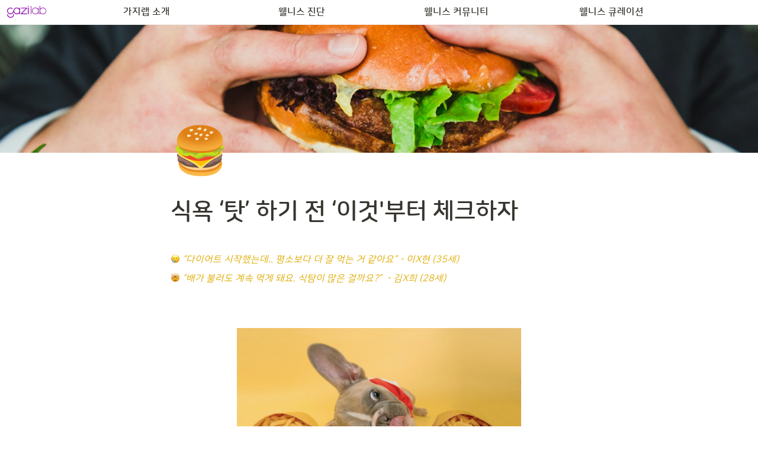

--- FILE ---
content_type: text/html
request_url: https://notion.gazilab.co/gletter03
body_size: 33325
content:
<!DOCTYPE html><html><head><meta charSet="utf-8"/><meta name="viewport" content="width=device-width,height=device-height,initial-scale=1,maximum-scale=8,viewport-fit=cover"/><script>window.__OOPY__ = window.__OOPY__ || {};window.__OOPY__.yaml = null</script><script async="" src="https://www.googletagmanager.com/gtag/js?id=G-RTQE7Q6JGE"></script><script>
  window.dataLayer = window.dataLayer || [];
  function gtag(){dataLayer.push(arguments);}
  gtag('js', new Date());

  gtag('config', 'G-RTQE7Q6JGE');
 
  var OOPYctaClickHandler = function() {
    gtag('event', 'click_cta', {
      pathname: location.pathname
    });
    console.log("woopy_button_clicked_cta");
  };
</script><script>
    (function(h,o,t,j,a,r){
        h.hj=h.hj||function(){(h.hj.q=h.hj.q||[]).push(arguments);};
        h._hjSettings={hjid:3487760,hjsv:6};
        a=o.getElementsByTagName('head')[0];
        r=o.createElement('script');r.async=1;
        r.src=t+h._hjSettings.hjid+j+h._hjSettings.hjsv;
        a.appendChild(r);
    })(window,document,'https://static.hotjar.com/c/hotjar-','.js?sv=');
</script><title>식욕 ‘탓’ 하기 전 ‘이것&#x27;부터 체크하자</title><meta name="description" content="🥲 “다이어트 시작했는데.. 평소보다 더 잘 먹는 거 같아요” - 이X현 (35세)"/><meta property="og:title" content="식욕 ‘탓’ 하기 전 ‘이것&#x27;부터 체크하자"/><meta property="og:description" content="🥲 “다이어트 시작했는데.. 평소보다 더 잘 먹는 거 같아요” - 이X현 (35세)"/><meta property="og:site_name" content="식욕 ‘탓’ 하기 전 ‘이것&#x27;부터 체크하자"/><meta property="og:type" content="website"/><meta property="og:image" content="https://oopy.lazyrockets.com/api/rest/cdn/image/04eac0f7-b559-4b0a-9852-896aee499219.png"/><meta property="og:url" content="https://notion.gazilab.co/gletter03"/><meta name="twitter:card" content="summary_large_image"/><meta name="twitter:title" content="식욕 ‘탓’ 하기 전 ‘이것&#x27;부터 체크하자"/><meta name="twitter:description" content="🥲 “다이어트 시작했는데.. 평소보다 더 잘 먹는 거 같아요” - 이X현 (35세)"/><meta name="twitter:image" content="https://oopy.lazyrockets.com/api/rest/cdn/image/04eac0f7-b559-4b0a-9852-896aee499219.png"/><link rel="shortcut icon" type="image" href="https://oopy.lazyrockets.com/api/rest/cdn/image/7c69fe1e-e3e3-4936-94f4-b077a12733ec.jpeg?d=16"/><link rel="apple-touch-icon" href="https://oopy.lazyrockets.com/api/rest/cdn/image/7c69fe1e-e3e3-4936-94f4-b077a12733ec.jpeg?d=16"/><link rel="canonical" href="https://notion.gazilab.co/gletter03"/><link rel="stylesheet" href="https://cdn.jsdelivr.net/xeicon/2/xeicon.min.css"/><meta name="next-head-count" content="22"/><link data-next-font="" rel="preconnect" href="/" crossorigin="anonymous"/><link rel="preload" href="https://cdn.lazyrockets.com/_next/static/css/1f554d5e2cd9c84a.css" as="style"/><link rel="stylesheet" href="https://cdn.lazyrockets.com/_next/static/css/1f554d5e2cd9c84a.css" data-n-g=""/><link rel="preload" href="https://cdn.lazyrockets.com/_next/static/css/cbab82b64f56a2c5.css" as="style"/><link rel="stylesheet" href="https://cdn.lazyrockets.com/_next/static/css/cbab82b64f56a2c5.css" data-n-p=""/><link rel="preload" href="https://cdn.lazyrockets.com/_next/static/css/4a36b6b6aa198e6c.css" as="style"/><link rel="stylesheet" href="https://cdn.lazyrockets.com/_next/static/css/4a36b6b6aa198e6c.css"/><link rel="preload" href="https://cdn.lazyrockets.com/_next/static/css/543b34adac82aebe.css" as="style"/><link rel="stylesheet" href="https://cdn.lazyrockets.com/_next/static/css/543b34adac82aebe.css"/><noscript data-n-css=""></noscript><script defer="" nomodule="" src="https://cdn.lazyrockets.com/_next/static/chunks/polyfills-c67a75d1b6f99dc8.js"></script><script defer="" src="https://cdn.lazyrockets.com/_next/static/chunks/1635.dda6116d867295af.js"></script><script defer="" src="https://cdn.lazyrockets.com/_next/static/chunks/2b7b2d2a.11543cea1032186d.js"></script><script defer="" src="https://cdn.lazyrockets.com/_next/static/chunks/776.9feb564444215ca9.js"></script><script defer="" src="https://cdn.lazyrockets.com/_next/static/chunks/442.13a8e68a098fc194.js"></script><script defer="" src="https://cdn.lazyrockets.com/_next/static/chunks/9230.0fc82f19382dc02b.js"></script><script defer="" src="https://cdn.lazyrockets.com/_next/static/chunks/7757.8a837c5db0b3cfff.js"></script><script defer="" src="https://cdn.lazyrockets.com/_next/static/chunks/5338.8cc23b7898891c4b.js"></script><script defer="" src="https://cdn.lazyrockets.com/_next/static/chunks/2845.cd0c0ea9d3239337.js"></script><script defer="" src="https://cdn.lazyrockets.com/_next/static/chunks/8357.6c1c592abc1b9bb4.js"></script><script src="https://cdn.lazyrockets.com/_next/static/chunks/webpack-2319ce2ec31dc4e5.js" defer=""></script><script src="https://cdn.lazyrockets.com/_next/static/chunks/framework-a31fb0e66037d890.js" defer=""></script><script src="https://cdn.lazyrockets.com/_next/static/chunks/main-5e8ad880fa778d90.js" defer=""></script><script src="https://cdn.lazyrockets.com/_next/static/chunks/pages/_app-2ef5a9a0d738013d.js" defer=""></script><script src="https://cdn.lazyrockets.com/_next/static/chunks/fec483df-ec55022df2057fa9.js" defer=""></script><script src="https://cdn.lazyrockets.com/_next/static/chunks/5295-4cdcaa63d89ac5e4.js" defer=""></script><script src="https://cdn.lazyrockets.com/_next/static/chunks/6767-8a8114a38dd6a3e3.js" defer=""></script><script src="https://cdn.lazyrockets.com/_next/static/chunks/9770-22ea912702417c2e.js" defer=""></script><script src="https://cdn.lazyrockets.com/_next/static/chunks/2023-54a36bbdb9113f88.js" defer=""></script><script src="https://cdn.lazyrockets.com/_next/static/chunks/6835-ba9c852fb66767e5.js" defer=""></script><script src="https://cdn.lazyrockets.com/_next/static/chunks/9229-0d4f5ec0a09dd550.js" defer=""></script><script src="https://cdn.lazyrockets.com/_next/static/chunks/4665-3fc49e49b27c41a8.js" defer=""></script><script src="https://cdn.lazyrockets.com/_next/static/chunks/pages/%5Bid%5D-01360cf28da46c36.js" defer=""></script><script src="https://cdn.lazyrockets.com/_next/static/92yYEXjamAbpPykJtcZo4/_buildManifest.js" defer=""></script><script src="https://cdn.lazyrockets.com/_next/static/92yYEXjamAbpPykJtcZo4/_ssgManifest.js" defer=""></script></head><body><div id="__next"><div class="css-0"><div style="font-family:&#x27;NanumSquareRound&#x27;,  ui-sans-serif, -apple-system, BlinkMacSystemFont, &quot;Segoe UI&quot;, Helvetica, &quot;Apple Color Emoji&quot;, Arial, sans-serif, &quot;Segoe UI Emoji&quot;, &quot;Segoe UI Symbol&quot;;font-size:16px;line-height:1.5"><style data-emotion="css-global 76gn8o">:root{--emoji-font-family:"Apple Color Emoji","Segoe UI Emoji","NotoColorEmoji","Noto Color Emoji","Segoe UI Symbol","Android Emoji","EmojiSymbols";--page-max-width:900px;--content-max-width:708px;}:root{--page-cover-height:30vh;--page-header-font-size:40px;--page-content-padding-bottom:10vh;}:root .padding{padding-left:calc(96px + env(safe-area-inset-left));padding-right:calc(96px + env(safe-area-inset-right));}:root .width{max-width:100%;width:var(--page-max-width);}@media (max-width: 480px){:root{--page-cover-height:200px;--page-header-font-size:32px;--page-content-padding-bottom:0;}:root .padding{padding-left:calc(24px + env(safe-area-inset-left));padding-right:calc(24px + env(safe-area-inset-right));}:root .width{max-width:100%;width:100%;}}[role="button"]:not([tabindex="-1"]){cursor:pointer;}[role="button"]:not([tabindex="-1"]):hover{background:rgba(55, 53, 47, 0.08);}[role="button"]:not([tabindex="-1"]):active{background:rgba(55, 53, 47, 0.16);}[placeholder]:empty::before{content:attr(placeholder);min-height:1em;color:rgb(55, 53, 47);-webkit-text-fill-color:rgba(55, 53, 47, 0.2);}body{background-color:white;overflow-x:hidden;}@media (max-width: 480px){[role="button"][tabindex="0"]:active{background:none;opacity:0.4;}}@-webkit-keyframes glow{0%{opacity:1;}50%{opacity:0;}100%{opacity:1;}}@keyframes glow{0%{opacity:1;}50%{opacity:0;}100%{opacity:1;}}.admin-halo{position:absolute;top:-4px;bottom:-4px;left:-4px;right:-4px;border-radius:8px;pointer-events:none;background:rgba(46, 170, 220, 0.35);box-shadow:0 0 2px 2px rgba(0, 0, 0, 0.1);-webkit-animation:1s ease glow infinite;animation:1s ease glow infinite;-webkit-animation-delay:200ms;animation-delay:200ms;}*{scroll-margin-top:100px;}.notion-page-mention-token.notion-enable-hover:hover,.notion-external-object-token.notion-enable-hover:hover{cursor:pointer!important;background:rgba(148, 148, 148, 0.15);box-shadow:0 0 0 3px rgb(148 148 148 / 15%);border-radius:1px;}.pageLinkIndicator{display:none!important;}</style><div class="notion-app"><div class="notion-app-inner notion-light-theme" style="color:rgb(55, 53, 47);fill:currentcolor;line-height:1.5"><div class="notion-frame" style="flex-grow:0;flex-shrink:1;display:flex;flex-direction:column;background:white;z-index:1"><style data-emotion="css 762z3c">.css-762z3c{--color:rgba(169, 75, 190, 0.75);}</style><style data-emotion="css vw54g0">.css-vw54g0{display:-webkit-box;display:-webkit-flex;display:-ms-flexbox;display:flex;-webkit-flex-direction:column;-ms-flex-direction:column;flex-direction:column;width:100%;z-index:1000000;--color:rgba(169, 75, 190, 0.75);}.css-vw54g0 *{white-space:pre-wrap;}</style><div class="css-vw54g0 ej0hkt126"><style data-emotion="css 1hvjv3r">.css-1hvjv3r{position:relative;display:-webkit-box;display:-webkit-flex;display:-ms-flexbox;display:flex;-webkit-flex-direction:column;-ms-flex-direction:column;flex-direction:column;width:100%;z-index:1;}@media (max-width: 780px){.css-1hvjv3r{display:none;}}</style><div class="css-1hvjv3r ej0hkt125"><style data-emotion="css vr3t5b">.css-vr3t5b{position:fixed;top:0;bottom:0;left:0;right:0;pointer-events:none;-webkit-transition:300ms;transition:300ms;}</style><div class="css-vr3t5b ej0hkt124" style="background-color:rgba(0,0,0,0);pointer-events:none"></div><style data-emotion="css 1icxqjk">.css-1icxqjk{background-color:rgba(255, 255, 255, 0.8);-webkit-transition:background-color 300ms;transition:background-color 300ms;}</style><style data-emotion="css 1m17s0k">.css-1m17s0k{position:relative;display:grid;width:100%;padding:0px 12px;z-index:1;background-color:rgba(255, 255, 255, 0.8);-webkit-transition:background-color 300ms;transition:background-color 300ms;}</style><div class="notion-topbar css-1m17s0k ej0hkt123" style="height:40px;grid-template-columns:1fr 10fr 1fr"><style data-emotion="css 1e64q20">.css-1e64q20{display:-webkit-box;display:-webkit-flex;display:-ms-flexbox;display:flex;-webkit-align-items:center;-webkit-box-align:center;-ms-flex-align:center;align-items:center;max-height:100%;}</style><div style="height:40px" class="css-1e64q20 ej0hkt121"><a href="https://notion.gazilab.co/" target="_self" aria-label="Go to home" class="css-1e64q20 ej0hkt120"><style data-emotion="css cvdst6">.css-cvdst6{-webkit-align-self:center;-ms-flex-item-align:center;align-self:center;max-height:100%;}</style><img src="https://oopy.lazyrockets.com/api/rest/cdn/image/df9feea6-26d9-4fd1-b804-d3cfd2f278d8.png" alt="home" style="height:20px" class="css-cvdst6 ej0hkt119"/></a></div><style data-emotion="css 1xkvwqx">.css-1xkvwqx{display:grid;grid-template-columns:repeat(
                        4,
                        1fr
                      );}</style><div class="css-1xkvwqx"><style data-emotion="css 12a04nj">.css-12a04nj{display:-webkit-box;display:-webkit-flex;display:-ms-flexbox;display:flex;-webkit-align-items:center;-webkit-box-align:center;-ms-flex-align:center;align-items:center;-webkit-box-pack:center;-ms-flex-pack:center;-webkit-justify-content:center;justify-content:center;height:100%;}</style><div class="css-12a04nj ej0hkt114"><div style="display:flex;align-items:center;justify-content:center;width:calc(100% - 32px);height:100%;border-radius:100px"><style data-emotion="css rx11nm">.css-rx11nm{display:-webkit-box;display:-webkit-flex;display:-ms-flexbox;display:flex;-webkit-align-items:center;-webkit-box-align:center;-ms-flex-align:center;align-items:center;-webkit-box-pack:center;-ms-flex-pack:center;-webkit-justify-content:center;justify-content:center;height:100%;font-weight:700;-webkit-text-decoration:none;text-decoration:none;text-align:center;color:inherit;white-space:pre-wrap;}</style><a style="position:relative;display:flex;align-items:center;justify-content:center;font-size:16px;min-width:60px" rel="noopener noreferrer" class="css-rx11nm ej0hkt113" href="https://notion.gazilab.co/" target="_self">가지랩 소개</a></div></div><div class="css-12a04nj ej0hkt114"><div style="display:flex;align-items:center;justify-content:center;width:calc(100% - 32px);height:100%;border-radius:100px"><a style="position:relative;display:flex;align-items:center;justify-content:center;font-size:16px;min-width:60px" rel="noopener noreferrer" class="css-rx11nm ej0hkt113" href="https://www.gazilab.co/diagnosis" target="_blank">웰니스 진단</a></div></div><div class="css-12a04nj ej0hkt114"><div style="display:flex;align-items:center;justify-content:center;width:calc(100% - 32px);height:100%;border-radius:100px"><a style="position:relative;display:flex;align-items:center;justify-content:center;font-size:16px;min-width:60px" rel="noopener noreferrer" class="css-rx11nm ej0hkt113" href="https://www.gazilab.co/wellness-community" target="_blank">웰니스 커뮤니티</a></div></div><div class="css-12a04nj ej0hkt114"><div style="display:flex;align-items:center;justify-content:center;width:calc(100% - 32px);height:100%;border-radius:100px"><a style="position:relative;display:flex;align-items:center;justify-content:center;font-size:16px;min-width:60px" rel="noopener noreferrer" class="css-rx11nm ej0hkt113" href="https://www.gazilab.co/wellness-curation" target="_blank">웰니스 큐레이션</a></div></div></div><style data-emotion="css 19mh0x6">.css-19mh0x6{display:-webkit-box;display:-webkit-flex;display:-ms-flexbox;display:flex;-webkit-align-items:center;-webkit-box-align:center;-ms-flex-align:center;align-items:center;-webkit-box-pack:end;-ms-flex-pack:end;-webkit-justify-content:flex-end;justify-content:flex-end;}</style><div class="css-19mh0x6 ej0hkt118"></div></div><style data-emotion="css 1s2cmb8">.css-1s2cmb8{width:100%;border-bottom:2px solid #F5F5F5;}</style><div class="css-1s2cmb8 ej0hkt122"></div><div style="position:absolute;bottom:-2px;left:0;right:0"><div class="scroll-progress-bar" style="max-width:100%;width:0%;height:2px;background:rgb(202, 98, 226)"></div></div><style data-emotion="css 110y9we">.css-110y9we{position:absolute;top:48px;left:0;right:0;display:-webkit-box;display:-webkit-flex;display:-ms-flexbox;display:flex;-webkit-box-pack:center;-ms-flex-pack:center;-webkit-justify-content:center;justify-content:center;width:100%;padding:12px;overscroll-behavior:contain;}</style><div class="css-110y9we ej0hkt112" style="display:grid;grid-template-columns:1fr 10fr 1fr;top:40px;background-color:white;opacity:0;transform:translateY(-100%) translateZ(0)"><div style="opacity:0;pointer-events:none"><div style="height:40px" class="css-1e64q20 ej0hkt121"><a href="https://notion.gazilab.co/" target="_self" aria-label="Go to home" class="css-1e64q20 ej0hkt120"><img src="https://oopy.lazyrockets.com/api/rest/cdn/image/df9feea6-26d9-4fd1-b804-d3cfd2f278d8.png" alt="home" style="height:20px" class="css-cvdst6 ej0hkt119"/></a></div></div><div style="display:grid;grid-template-columns:repeat(4, 1fr)"><style data-emotion="css 1fttcpj">.css-1fttcpj{display:-webkit-box;display:-webkit-flex;display:-ms-flexbox;display:flex;-webkit-flex-direction:column;-ms-flex-direction:column;flex-direction:column;}</style><div class="css-1fttcpj ej0hkt111"><style data-emotion="css 1dl3j4f">.css-1dl3j4f{display:-webkit-box;display:-webkit-flex;display:-ms-flexbox;display:flex;-webkit-align-items:center;-webkit-box-align:center;-ms-flex-align:center;align-items:center;-webkit-box-pack:center;-ms-flex-pack:center;-webkit-justify-content:center;justify-content:center;width:100%;}</style><div class="css-1dl3j4f ej0hkt110"><style data-emotion="css p5qfmd">.css-p5qfmd{font-size:14px;color:inherit;}.css-p5qfmd:hover{background-color:#F5F5F5;}</style><style data-emotion="css yvywyt">.css-yvywyt{display:-webkit-box;display:-webkit-flex;display:-ms-flexbox;display:flex;-webkit-align-items:center;-webkit-box-align:center;-ms-flex-align:center;align-items:center;-webkit-box-pack:center;-ms-flex-pack:center;-webkit-justify-content:center;justify-content:center;height:100%;font-weight:700;-webkit-text-decoration:none;text-decoration:none;text-align:center;color:inherit;white-space:pre-wrap;display:-webkit-box;display:-webkit-flex;display:-ms-flexbox;display:flex;-webkit-align-items:center;-webkit-box-align:center;-ms-flex-align:center;align-items:center;-webkit-box-pack:center;-ms-flex-pack:center;-webkit-justify-content:center;justify-content:center;width:100%;max-width:224px;min-height:40px;font-size:14px;font-weight:500;color:#9D9D9D;-webkit-text-decoration:none;text-decoration:none;border-radius:100px;font-size:14px;color:inherit;}.css-yvywyt:hover{background-color:#F5F5F5;}</style><a rel="noopener noreferrer" class="css-yvywyt ej0hkt19" href="https://notion.gazilab.co/gazi-story" target="_self">가지랩 미션</a></div><div class="css-1dl3j4f ej0hkt110"><a rel="noopener noreferrer" class="css-yvywyt ej0hkt19" href="https://notion.gazilab.co/g-terview" target="_self">가지밭 일꾼들</a></div><div class="css-1dl3j4f ej0hkt110"><a rel="noopener noreferrer" class="css-yvywyt ej0hkt19" href="https://notion.gazilab.co/g-recruit" target="_self">진행 중인 채용</a></div></div><div class="css-1fttcpj ej0hkt111"><div class="css-1dl3j4f ej0hkt110"><a rel="noopener noreferrer" class="css-yvywyt ej0hkt19" href="https://www.gazilab.co/diagnosis/4AcSusW0fElCpKIKurXf" target="_blank">나만의 건강 전략 찾기</a></div><div class="css-1dl3j4f ej0hkt110"><a rel="noopener noreferrer" class="css-yvywyt ej0hkt19" href="https://www.gazilab.co/diagnosis/9s6ahoQazkP1rxZ1tZc8" target="_blank">나의 귀찮음 유형 찾기</a></div><div class="css-1dl3j4f ej0hkt110"><a rel="noopener noreferrer" class="css-yvywyt ej0hkt19" href="https://www.gazilab.co/diagnosis/v2/n3/v1" target="_blank">나의 배고픔 유형 찾기</a></div></div><div class="css-1fttcpj ej0hkt111"><div class="css-1dl3j4f ej0hkt110"><a rel="noopener noreferrer" class="css-yvywyt ej0hkt19" href="https://www.gazilab.co/wellness-community" target="_blank">가지파이 웰니스 클럽</a></div><div class="css-1dl3j4f ej0hkt110"><a rel="noopener noreferrer" class="css-yvywyt ej0hkt19" href="https://www.gazilab.co/wellness-community" target="_blank">원데이 웰니스 가지게더링</a></div><div class="css-1dl3j4f ej0hkt110"><a rel="noopener noreferrer" class="css-yvywyt ej0hkt19" href="https://www.instagram.com/gazigazi_lab/" target="_blank">가지랩 공식 인스타그램</a></div></div><div class="css-1fttcpj ej0hkt111"><div class="css-1dl3j4f ej0hkt110"><a rel="noopener noreferrer" class="css-yvywyt ej0hkt19" href="https://www.gazilab.co/wellness-curation/popular" target="_blank">인기 콘텐츠</a></div><div class="css-1dl3j4f ej0hkt110"><a rel="noopener noreferrer" class="css-yvywyt ej0hkt19" href="https://www.gazilab.co/wellness-curation/curations" target="_blank">큐레이션 콘텐츠</a></div><div class="css-1dl3j4f ej0hkt110"><a rel="noopener noreferrer" class="css-yvywyt ej0hkt19" href="https://www.gazilab.co/wellness-curation/tags" target="_blank">웰니스 태그 콘텐츠</a></div></div></div><div></div></div></div><style data-emotion="css omlltc">.css-omlltc{position:relative;display:none;-webkit-flex-direction:column;-ms-flex-direction:column;flex-direction:column;z-index:1;}@media (max-width: 780px){.css-omlltc{display:-webkit-box;display:-webkit-flex;display:-ms-flexbox;display:flex;}}</style><div class="css-omlltc ej0hkt18"><style data-emotion="css 1n33a38">.css-1n33a38{position:fixed;top:0;bottom:0;left:0;right:0;-webkit-transition:300ms;transition:300ms;z-index:10;}</style><div class="css-1n33a38 ej0hkt16" style="background-color:rgba(0,0,0,0);pointer-events:none"></div><div><style data-emotion="css 14qi5oc">.css-14qi5oc{position:relative;display:grid;width:100%;padding:0px 12px;z-index:1;display:-webkit-box;display:-webkit-flex;display:-ms-flexbox;display:flex;-webkit-align-items:center;-webkit-box-align:center;-ms-flex-align:center;align-items:center;-webkit-box-pack:justify;-webkit-justify-content:space-between;justify-content:space-between;border:none;background-color:rgba(255, 255, 255, 0.8);-webkit-transition:background-color 300ms;transition:background-color 300ms;}</style><div class="notion-topbar css-14qi5oc ej0hkt17"><div style="height:40px" class="css-1e64q20 ej0hkt121"><a href="https://notion.gazilab.co/" target="_self" aria-label="Go to home" class="css-1e64q20 ej0hkt120"><img src="https://oopy.lazyrockets.com/api/rest/cdn/image/df9feea6-26d9-4fd1-b804-d3cfd2f278d8.png" alt="home" style="height:20px" class="css-cvdst6 ej0hkt119"/></a></div><div style="display:flex;align-items:center"><style data-emotion="css 6j9f09">.css-6j9f09{position:relative;display:-webkit-box;display:-webkit-flex;display:-ms-flexbox;display:flex;-webkit-align-items:center;-webkit-box-align:center;-ms-flex-align:center;align-items:center;border-radius:8px;cursor:pointer;padding:4px;margin:0 2px;-webkit-flex-shrink:0;-ms-flex-negative:0;flex-shrink:0;font-size:16px;}</style><div role="button" aria-label="Open menu" class="css-6j9f09 ej0hkt117"><style data-emotion="css 14is9qy">.css-14is9qy{font-size:20px;}</style><i class="xi-bars css-14is9qy ej0hkt116"></i></div></div></div><style data-emotion="css 1rei4vm">.css-1rei4vm{background-color:rgba(255, 255, 255, 0.8);-webkit-transition:background-color 300ms;transition:background-color 300ms;}.css-1rei4vm>*{-webkit-flex-shrink:0;-ms-flex-negative:0;flex-shrink:0;}.css-1rei4vm>*:first-child{margin-left:auto;}.css-1rei4vm>*:last-child{margin-right:auto;}</style><style data-emotion="css 17mgote">.css-17mgote{display:-webkit-box;display:-webkit-flex;display:-ms-flexbox;display:flex;-webkit-align-items:center;-webkit-box-align:center;-ms-flex-align:center;align-items:center;-webkit-box-flex-wrap:nowrap;-webkit-flex-wrap:nowrap;-ms-flex-wrap:nowrap;flex-wrap:nowrap;height:36px;margin:0 auto;overflow:auto;font-size:14px;font-weight:700;scrollbar-width:none;-ms-overflow-style:none;background-color:rgba(255, 255, 255, 0.8);-webkit-transition:background-color 300ms;transition:background-color 300ms;}.css-17mgote::-webkit-scrollbar{width:0;height:0;}.css-17mgote>*{-webkit-flex-shrink:0;-ms-flex-negative:0;flex-shrink:0;}.css-17mgote>*:first-child{margin-left:auto;}.css-17mgote>*:last-child{margin-right:auto;}</style><div class="css-17mgote ej0hkt14"><a style="position:relative;min-width:100px;height:100%;color:inherit;text-decoration:none;text-align:center" rel="noopener noreferrer" href="https://notion.gazilab.co/"><div style="display:flex;align-items:center;justify-content:center;height:100%;padding:0 16px"><span style="position:relative;display:flex;align-items:center;justify-content:center;height:100%">가지랩 소개</span></div></a><a style="position:relative;min-width:100px;height:100%;color:inherit;text-decoration:none;text-align:center" rel="noopener noreferrer" href="https://www.gazilab.co/diagnosis" target="_blank"><div style="display:flex;align-items:center;justify-content:center;height:100%;padding:0 16px"><span style="position:relative;display:flex;align-items:center;justify-content:center;height:100%">웰니스 진단</span></div></a><a style="position:relative;min-width:100px;height:100%;color:inherit;text-decoration:none;text-align:center" rel="noopener noreferrer" href="https://www.gazilab.co/wellness-community" target="_blank"><div style="display:flex;align-items:center;justify-content:center;height:100%;padding:0 16px"><span style="position:relative;display:flex;align-items:center;justify-content:center;height:100%">웰니스 커뮤니티</span></div></a><a style="position:relative;min-width:100px;height:100%;color:inherit;text-decoration:none;text-align:center" rel="noopener noreferrer" href="https://www.gazilab.co/wellness-curation" target="_blank"><div style="display:flex;align-items:center;justify-content:center;height:100%;padding:0 16px"><span style="position:relative;display:flex;align-items:center;justify-content:center;height:100%">웰니스 큐레이션</span></div></a></div><div class="css-1s2cmb8 ej0hkt122"></div></div><div style="position:absolute;bottom:-2px;left:0;right:0"><div class="scroll-progress-bar" style="max-width:100%;width:0%;height:2px;background:rgb(202, 98, 226)"></div></div><style data-emotion="css hguaai">.css-hguaai{position:fixed;top:0;right:0;bottom:0;width:80vw;max-width:400px;background-color:white;z-index:100;box-shadow:0 0 4px 4px rgba(0, 0, 0, 0.15);overscroll-behavior:contain;overflow-y:auto;}</style><div class="css-hguaai ej0hkt15" draggable="false" style="right:-100vw;visibility:hidden;-webkit-touch-callout:none;-webkit-user-select:none;user-select:none;touch-action:pan-y"><style data-emotion="css 1vidp2x">.css-1vidp2x{position:-webkit-sticky;position:sticky;top:0;display:-webkit-box;display:-webkit-flex;display:-ms-flexbox;display:flex;-webkit-align-items:center;-webkit-box-align:center;-ms-flex-align:center;align-items:center;-webkit-box-pack:end;-ms-flex-pack:end;-webkit-justify-content:flex-end;justify-content:flex-end;width:100%;height:48px;padding:0 12px;background-color:inherit;z-index:10;border-bottom:2px solid #F5F5F5;}</style><div style="font-size:smaller" class="css-1vidp2x ej0hkt13"><div style="flex:1"></div><div aria-label="Close menu" class="css-6j9f09 ej0hkt117"><i class="xi-close css-14is9qy ej0hkt116"></i></div></div><div style="display:flex;flex-direction:column;padding-top:16px"><div style="display:flex;flex-direction:column;margin-bottom:24px"><style data-emotion="css 18gf8m2">.css-18gf8m2{display:-webkit-box;display:-webkit-flex;display:-ms-flexbox;display:flex;-webkit-align-items:center;-webkit-box-align:center;-ms-flex-align:center;align-items:center;-webkit-box-pack:justify;-webkit-justify-content:space-between;justify-content:space-between;width:100%;height:40px;padding:0 16px;font-size:16px;font-weight:700;color:inherit;-webkit-text-decoration:none;text-decoration:none;}.css-18gf8m2:hover{color:var(--color);background-color:#F5F5F5;}</style><a rel="noopener noreferrer" class="css-18gf8m2 ej0hkt12" href="https://notion.gazilab.co/" target="_self"><span>가지랩 소개</span><i class="xi-angle-right"></i></a><style data-emotion="css xqid3z">.css-xqid3z:last-child{margin-bottom:12px;}</style><style data-emotion="css ej1dkx">.css-ej1dkx{display:-webkit-box;display:-webkit-flex;display:-ms-flexbox;display:flex;-webkit-flex-direction:column;-ms-flex-direction:column;flex-direction:column;margin-left:16px;border-left:2px solid currentColor;}.css-ej1dkx:last-child{margin-bottom:12px;}</style><div class="css-ej1dkx ej0hkt11"><style data-emotion="css 1q0anj3">.css-1q0anj3{display:-webkit-box;display:-webkit-flex;display:-ms-flexbox;display:flex;-webkit-align-items:center;-webkit-box-align:center;-ms-flex-align:center;align-items:center;-webkit-box-pack:justify;-webkit-justify-content:space-between;justify-content:space-between;width:100%;height:40px;padding:0 16px;font-size:16px;font-weight:700;color:inherit;-webkit-text-decoration:none;text-decoration:none;font-size:14px;font-weight:500;padding-left:12px;}.css-1q0anj3:hover{color:var(--color);background-color:#F5F5F5;}</style><a rel="noopener noreferrer" class="css-1q0anj3 ej0hkt10" href="https://notion.gazilab.co/gazi-story" target="_self">가지랩 미션</a><a rel="noopener noreferrer" class="css-1q0anj3 ej0hkt10" href="https://notion.gazilab.co/g-terview" target="_self">가지밭 일꾼들</a><a rel="noopener noreferrer" class="css-1q0anj3 ej0hkt10" href="https://notion.gazilab.co/g-recruit" target="_self">진행 중인 채용</a></div></div><div style="display:flex;flex-direction:column;margin-bottom:24px"><a rel="noopener noreferrer" class="css-18gf8m2 ej0hkt12" href="https://www.gazilab.co/diagnosis" target="_blank"><span>웰니스 진단</span><i class="xi-angle-right"></i></a><div class="css-ej1dkx ej0hkt11"><a rel="noopener noreferrer" class="css-1q0anj3 ej0hkt10" href="https://www.gazilab.co/diagnosis/4AcSusW0fElCpKIKurXf" target="_blank">나만의 건강 전략 찾기</a><a rel="noopener noreferrer" class="css-1q0anj3 ej0hkt10" href="https://www.gazilab.co/diagnosis/9s6ahoQazkP1rxZ1tZc8" target="_blank">나의 귀찮음 유형 찾기</a><a rel="noopener noreferrer" class="css-1q0anj3 ej0hkt10" href="https://www.gazilab.co/diagnosis/v2/n3/v1" target="_blank">나의 배고픔 유형 찾기</a></div></div><div style="display:flex;flex-direction:column;margin-bottom:24px"><a rel="noopener noreferrer" class="css-18gf8m2 ej0hkt12" href="https://www.gazilab.co/wellness-community" target="_blank"><span>웰니스 커뮤니티</span><i class="xi-angle-right"></i></a><div class="css-ej1dkx ej0hkt11"><a rel="noopener noreferrer" class="css-1q0anj3 ej0hkt10" href="https://www.gazilab.co/wellness-community" target="_blank">가지파이 웰니스 클럽</a><a rel="noopener noreferrer" class="css-1q0anj3 ej0hkt10" href="https://www.gazilab.co/wellness-community" target="_blank">원데이 웰니스 가지게더링</a><a rel="noopener noreferrer" class="css-1q0anj3 ej0hkt10" href="https://www.instagram.com/gazigazi_lab/" target="_blank">가지랩 공식 인스타그램</a></div></div><div style="display:flex;flex-direction:column;margin-bottom:24px"><a rel="noopener noreferrer" class="css-18gf8m2 ej0hkt12" href="https://www.gazilab.co/wellness-curation" target="_blank"><span>웰니스 큐레이션</span><i class="xi-angle-right"></i></a><div class="css-ej1dkx ej0hkt11"><a rel="noopener noreferrer" class="css-1q0anj3 ej0hkt10" href="https://www.gazilab.co/wellness-curation/popular" target="_blank">인기 콘텐츠</a><a rel="noopener noreferrer" class="css-1q0anj3 ej0hkt10" href="https://www.gazilab.co/wellness-curation/curations" target="_blank">큐레이션 콘텐츠</a><a rel="noopener noreferrer" class="css-1q0anj3 ej0hkt10" href="https://www.gazilab.co/wellness-curation/tags" target="_blank">웰니스 태그 콘텐츠</a></div></div></div></div></div></div><div class="notion-scroller vertical horizontal" style="position:relative;z-index:1;flex-grow:1;margin-right:0px;margin-bottom:0px"><div style="display:flex;flex-direction:column;width:100%;align-items:center;flex-shrink:0;flex-grow:0"><img alt="" class="page_cover css-1xdhyk6 e5kxa4l0" style="display:block;object-fit:cover;border-radius:0;width:100%;height:var(--page-cover-height);opacity:1;object-position:center 55.120000000000005%" src="https://oopy.lazyrockets.com/api/v2/notion/image?src=https%3A%2F%2Fimages.unsplash.com%2Fphoto-1529973565457-a60a2ccf750d%3Fixlib%3Drb-1.2.1%26q%3D80%26cs%3Dtinysrgb%26fm%3Djpg%26crop%3Dentropy%26w%3D3600&amp;blockId=2627630a-2853-48ce-bfd4-9c5f3ec77264&amp;width=3600"/><div class="width padding"><div style="user-select:none;display:flex;align-items:center;justify-content:center;height:78px;width:78px;border-radius:3px;flex-shrink:0;margin-top:-42px;margin-left:3px;margin-bottom:0px;align-self:flex-start;position:relative;z-index:1" class="page-icon"><div style="display:flex;align-items:center;justify-content:center;width:100%;height:100%"><div style="width:100%;height:100%;font-size:78px;line-height:1.1;margin-left:0;color:black"><span role="img" style="font-family:var(--emoji-font-family);line-height:1em;white-space:nowrap">🍔</span></div></div></div><style data-emotion="css ya9bwq">.css-ya9bwq{display:-webkit-box;display:-webkit-flex;display:-ms-flexbox;display:flex;-webkit-box-pack:start;-ms-flex-pack:start;-webkit-justify-content:flex-start;justify-content:flex-start;-webkit-box-flex-wrap:wrap;-webkit-flex-wrap:wrap;-ms-flex-wrap:wrap;flex-wrap:wrap;margin-left:-1px;pointer-events:none;height:24px;margin-top:8px;margin-bottom:4px;}@media (max-width: 480px){.css-ya9bwq{height:auto;margin-top:16px;margin-bottom:4px;}}</style><div class="notion-page-controls css-ya9bwq e1stv1eg0"></div><div data-block-id="2627630a-2853-48ce-bfd4-9c5f3ec77264" class="notion-page-block" style="color:rgb(55, 53, 47);font-weight:700;font-size:var(--page-header-font-size);line-height:1.2;cursor:text;display:flex;align-items:center;font-family:&#x27;NanumSquareRound&#x27;, ui-sans-serif, -apple-system, BlinkMacSystemFont, &quot;Segoe UI&quot;, Helvetica, &quot;Apple Color Emoji&quot;, Arial, sans-serif, &quot;Segoe UI Emoji&quot;, &quot;Segoe UI Symbol&quot;"><h1 class="page-title" contenteditable="false" spellcheck="true" placeholder="Untitled" data-root="true" style="font-weight:700;font-size:var(--page-header-font-size);margin:0;max-width:100%;width:100%;white-space:pre-wrap;word-break:break-word;padding:3px 2px"><span data-token-index="0">식욕 ‘탓’ 하기 전 ‘이것&#x27;부터 체크하자</span></h1></div></div></div><div style="width:100%;display:flex;flex-direction:column;align-items:center;flex-shrink:0;flex-grow:0"><div class="width padding"></div></div><div class="notion-page-content width padding" style="flex-shrink:0;flex-grow:1;max-width:100%;display:flex;align-items:center;flex-direction:column;color:rgb(55, 53, 47);padding-top:5px;padding-bottom:var(--page-content-padding-bottom);margin:0 auto;font-size:16px;line-height:1.5;font-family:&#x27;NanumSquareRound&#x27;,  ui-sans-serif, -apple-system, BlinkMacSystemFont, &quot;Segoe UI&quot;, Helvetica, &quot;Apple Color Emoji&quot;, Arial, sans-serif, &quot;Segoe UI Emoji&quot;, &quot;Segoe UI Symbol&quot;"><style data-emotion="css 8g6wc4">.css-8g6wc4{width:100%;max-width:calc(
                                                        100vw - 192px
                                                      );margin-top:2px;margin-bottom:1px;}@media (max-width: 480px){.css-8g6wc4{max-width:100%;}}</style><div data-block-id="154ef649-510b-4da3-8fab-7182ce5efadf" class="notion-text-block css-8g6wc4" style="color:inherit;fill:inherit"><div style="display:flex"><style data-emotion="css 1g4vl24">.css-1g4vl24{max-width:100%;width:100%;white-space:pre-wrap;word-break:break-word;padding:3px 2px;}</style><div contenteditable="false" spellcheck="true" placeholder=" " data-root="true" class="css-1g4vl24"></div></div><style data-emotion="css ujcdi3">.css-ujcdi3{display:-webkit-box;display:-webkit-flex;display:-ms-flexbox;display:flex;-webkit-flex-direction:column;-ms-flex-direction:column;flex-direction:column;padding-left:1.5em;}</style><div class="css-ujcdi3"></div></div><style data-emotion="css vhphko">.css-vhphko{width:100%;max-width:calc(
                                                        100vw - 192px
                                                      );margin-top:1px;margin-bottom:1px;}@media (max-width: 480px){.css-vhphko{max-width:100%;}}</style><div data-block-id="f54f5058-6cc7-4d77-b77f-d01ba06e0547" class="notion-text-block css-vhphko" style="color:inherit;fill:inherit"><div style="display:flex"><div contenteditable="false" spellcheck="true" placeholder=" " data-root="true" class="css-1g4vl24"><span data-token-index="0"><style data-emotion="css dv20gu">.css-dv20gu{width:1em;height:1em;line-height:1em;background-repeat:no-repeat;background:url("https://cdn.lazyrockets.com/_next/static/media/emoji.0d02c5b5.png");background-position-x:74.57627118644068%;background-position-y:23.728813559322035%;-webkit-background-size:6000% 6000%;background-size:6000% 6000%;}</style><img class="notion-emoji css-dv20gu" src="[data-uri]" style="width:1em;height:1em;line-height:1em;vertical-align:-0.1em;margin:0"/> </span><span data-token-index="1" style="color:rgb(223, 171, 1);font-style:italic">“다이어트 시작했는데.. 평소보다 더 잘 먹는 거 같아요” - 이X현 (35세)</span></div></div><div class="css-ujcdi3"></div></div><div data-block-id="d2901cf5-bb9b-49db-92ec-399462325d96" class="notion-text-block css-vhphko" style="color:inherit;fill:inherit"><div style="display:flex"><div contenteditable="false" spellcheck="true" placeholder=" " data-root="true" class="css-1g4vl24"><span data-token-index="0"><style data-emotion="css xc9me7">.css-xc9me7{width:1em;height:1em;line-height:1em;background-repeat:no-repeat;background:url("https://cdn.lazyrockets.com/_next/static/media/emoji.0d02c5b5.png");background-position-x:67.79661016949152%;background-position-y:93.22033898305084%;-webkit-background-size:6000% 6000%;background-size:6000% 6000%;}</style><img class="notion-emoji css-xc9me7" src="[data-uri]" style="width:1em;height:1em;line-height:1em;vertical-align:-0.1em;margin:0"/> </span><span data-token-index="1" style="color:rgb(223, 171, 1);font-style:italic">“배가 불러도 계속 먹게 돼요. 식탐이 많은 걸까요?”  - 김X희 (28세)</span></div></div><div class="css-ujcdi3"></div></div><div data-block-id="009eaa4b-4a6a-435e-82fa-9f4582ed741b" class="notion-text-block css-vhphko" style="color:inherit;fill:inherit"><div style="display:flex"><div contenteditable="false" spellcheck="true" placeholder=" " data-root="true" class="css-1g4vl24"></div></div><div class="css-ujcdi3"></div></div><div data-block-id="165816d4-d430-4b3c-ba5a-475b64dab174" class="notion-text-block css-vhphko" style="color:inherit;fill:inherit"><div style="display:flex"><div contenteditable="false" spellcheck="true" placeholder=" " data-root="true" class="css-1g4vl24"></div></div><div class="css-ujcdi3"></div></div><style data-emotion="css 1ky0ze8">.css-1ky0ze8{width:480px;max-width:100%;-webkit-align-self:center;-ms-flex-item-align:center;align-self:center;margin-top:4px;margin-bottom:4px;}</style><div data-block-id="41def935-ffec-451f-83b2-0e6396a7cf6b" class="notion-image-block css-1ky0ze8"><div><div style="display:flex"><div class="notion-cursor-default" style="position:relative;overflow:hidden;flex-grow:1"><div style="position:relative"><div style="width:100%;height:100%"><style data-emotion="css 1om4wa">.css-1om4wa{display:block;object-fit:cover;border-radius:1px;width:100%;height:auto;pointer-events:auto;border-radius:0px;}</style><style data-emotion="css l68de9">.css-l68de9{display:block;object-fit:cover;border-radius:1px;width:100%;height:auto;pointer-events:auto;border-radius:0px;}</style><img loading="lazy" class="css-l68de9 e5kxa4l0" src="https://oopy.lazyrockets.com/api/v2/notion/image?src=https%3A%2F%2Fs3-us-west-2.amazonaws.com%2Fsecure.notion-static.com%2Fc6169d4e-081d-49d6-80a0-813d14cea127%2FUntitled.png&amp;blockId=41def935-ffec-451f-83b2-0e6396a7cf6b"/></div></div></div></div></div></div><div data-block-id="3df01f06-dd04-44bd-98e9-3a22f8daa9b0" class="notion-text-block css-vhphko" style="color:inherit;fill:inherit"><div style="display:flex"><div contenteditable="false" spellcheck="true" placeholder=" " data-root="true" class="css-1g4vl24"></div></div><div class="css-ujcdi3"></div></div><div data-block-id="e190c81a-ac8c-4374-82e6-1e5b87ed4787" class="notion-text-block css-vhphko" style="color:inherit;fill:inherit"><div style="display:flex"><div contenteditable="false" spellcheck="true" placeholder=" " data-root="true" class="css-1g4vl24"></div></div><div class="css-ujcdi3"></div></div><div data-block-id="e9ff49ca-3840-4ed5-8917-a0e31357942a" class="notion-text-block css-vhphko" style="color:inherit;fill:inherit"><div style="display:flex"><div contenteditable="false" spellcheck="true" placeholder=" " data-root="true" class="css-1g4vl24"><span data-token-index="0">우리가 흔히 말하는 “식욕”은 단순한 오감의 자극 뿐만 아니라 체내 호르몬이나 대사 상태, 수면, 스트레스의 영향도 무시할 수 없다는 사실, 기억나시나요? </span></div></div><div class="css-ujcdi3"></div></div><div data-block-id="23692655-f9ac-443b-a98b-62f1f4d17450" class="notion-text-block css-vhphko" style="color:inherit;fill:inherit"><div style="display:flex"><div contenteditable="false" spellcheck="true" placeholder=" " data-root="true" class="css-1g4vl24"></div></div><div class="css-ujcdi3"></div></div><style data-emotion="css 1mtbuw6">.css-1mtbuw6{max-width:calc(
                                                        100vw - 192px
                                                      );}@media (max-width: 480px){.css-1mtbuw6{max-width:100%;}}</style><div data-block-id="c755eca8-fcc3-434e-8d6c-34149b6bfc84" class="notion-callout-block CalloutBlock_container__2uvHL css-1mtbuw6"><div style="display:flex"><div class="CalloutBlock_content__AigMk" style="background-color:rgb(241, 241, 239);color:inherit;border-radius:12px"><div class="css-0"><div class="notion-record-icon" style="user-select:none;transition:background 120ms ease-in 0s;display:flex;align-items:center;justify-content:center;height:24px;width:24px;border-radius:3px;flex-shrink:0"><div style="display:flex;align-items:center;justify-content:center;width:100%;height:100%"><div style="width:90%;height:90%;font-size:21.6px;line-height:1.1;margin-left:0;color:black"><style data-emotion="css 1coqltt">.css-1coqltt{width:1em;height:1em;line-height:1em;background-repeat:no-repeat;background:url("https://cdn.lazyrockets.com/_next/static/media/emoji.0d02c5b5.png");background-position-x:47.45762711864407%;background-position-y:25.423728813559322%;-webkit-background-size:6000% 6000%;background-size:6000% 6000%;}</style><img class="notion-emoji css-1coqltt" src="[data-uri]" style="width:100%;height:100%"/></div></div></div></div><div class="CalloutBlock_blocks__KDf7h"><div class="CalloutBlock_title__I1qLM"><span data-token-index="0" style="color:rgb(120, 119, 116);font-style:italic">식욕과 관련된 호르몬에 대해 더 알고 싶다면 </span><a class="notion-link-token notion-enable-hover" data-token-index="1" rel="noopener noreferrer" style="cursor:pointer;color:rgb(11, 110, 153);word-wrap:break-word;text-decoration:inherit;font-weight:600;font-style:italic" href="https://notion.gazilab.co/gletter02"><span style="border-bottom:0.05em solid rgba(55,53,47,0.4);opacity:0.7">[지난 아티클]</span></a><span data-token-index="2" style="color:rgb(120, 119, 116);font-style:italic">을 먼저 읽고 오세요! </span></div></div></div></div></div><div data-block-id="f58a650d-1a90-488f-b817-757213d4bb21" class="notion-text-block css-vhphko" style="color:inherit;fill:inherit"><div style="display:flex"><div contenteditable="false" spellcheck="true" placeholder=" " data-root="true" class="css-1g4vl24"></div></div><div class="css-ujcdi3"></div></div><div data-block-id="eae9300a-5e08-4ef1-add3-2c4288434512" class="notion-text-block css-vhphko" style="color:inherit;fill:inherit"><div style="display:flex"><div contenteditable="false" spellcheck="true" placeholder=" " data-root="true" class="css-1g4vl24"><span data-token-index="0">억지로 식욕을 참아내기 보다는 현재 나의 상태를 </span><span data-token-index="1" style="font-weight:600">&lt;진단&gt;</span><span data-token-index="2">해보는 게 중요해요. </span><span data-token-index="3" style="font-weight:600">&lt;왜&gt; </span><span data-token-index="4">식욕이 생기는지 그 원인을 찾고 나면, 각 호르몬의 특성을 활용해 조금 더 쉽게 식욕을 다스릴 수 있게 될 거예요!</span></div></div><div class="css-ujcdi3"></div></div><div data-block-id="6d97ba92-9381-4ee8-92d6-0f0dcb02115c" class="notion-text-block css-vhphko" style="color:inherit;fill:inherit"><div style="display:flex"><div contenteditable="false" spellcheck="true" placeholder=" " data-root="true" class="css-1g4vl24"></div></div><div class="css-ujcdi3"></div></div><div data-block-id="ecfd9a43-9bd9-403a-b2f2-4a61c1b629eb" class="notion-text-block css-vhphko" style="color:inherit;fill:inherit"><div style="display:flex"><div contenteditable="false" spellcheck="true" placeholder=" " data-root="true" class="css-1g4vl24"></div></div><div class="css-ujcdi3"></div></div><style data-emotion="css 19s6ooy">.css-19s6ooy{width:100%;margin-top:1px;margin-bottom:1px;max-width:calc(
                                                        100vw - 192px
                                                      );}@media (max-width: 480px){.css-19s6ooy{max-width:100%;}}</style><div data-block-id="27b8720a-fb4f-4ae6-a794-174e68c8a62c" class="notion-divider-block css-19s6ooy"><div class="notion-cursor-default" style="display:flex;align-items:center;justify-content:center;pointer-events:auto;width:100%;height:13px;flex:0 0 auto;color:rgb(228, 227, 226)"><div style="width:100%;height:1px;visibility:visible;border-bottom:1px solid rgba(55, 53, 47, 0.09)"></div></div></div><div data-block-id="076f282f-7372-4001-b98e-7ed0678183bc" class="notion-text-block css-vhphko" style="color:inherit;fill:inherit"><div style="display:flex"><div contenteditable="false" spellcheck="true" placeholder=" " data-root="true" class="css-1g4vl24"></div></div><div class="css-ujcdi3"></div></div><div data-block-id="ce1b2821-6feb-4bba-9cc7-1334a6df7dab" class="notion-header-block css-1mtbuw6" style="position:relative;width:100%;margin-top:2em;margin-bottom:4px;font-family:&#x27;NanumSquareRound&#x27;, ui-sans-serif, -apple-system, BlinkMacSystemFont, &quot;Segoe UI&quot;, Helvetica, &quot;Apple Color Emoji&quot;, Arial, sans-serif, &quot;Segoe UI Emoji&quot;, &quot;Segoe UI Symbol&quot;"><style data-emotion="css 1fxzsm1">.css-1fxzsm1{display:-webkit-box;display:-webkit-flex;display:-ms-flexbox;display:flex;width:100%;}</style><div style="color:inherit;fill:inherit" class="css-1fxzsm1"><style data-emotion="css hvx0rj">.css-hvx0rj{max-width:100%;width:100%;white-space:pre-wrap;word-break:break-word;padding:3px 2px;font-weight:600;font-size:1.875em;line-height:1.3;margin:0;}@media (max-width: 480px){.css-hvx0rj{font-size:1.5em;}}</style><h2 class="css-hvx0rj ermrpt53"><span data-token-index="0" style="color:rgb(15, 123, 108)">나의 식욕 상태는? 체크리스트</span><span data-token-index="1"> <style data-emotion="css 37nj1u">.css-37nj1u{width:1em;height:1em;line-height:1em;background-repeat:no-repeat;background:url("https://cdn.lazyrockets.com/_next/static/media/emoji.0d02c5b5.png");background-position-x:96.61016949152543%;background-position-y:50.847457627118644%;-webkit-background-size:6000% 6000%;background-size:6000% 6000%;}</style><img class="notion-emoji css-37nj1u" src="[data-uri]" style="width:1em;height:1em;line-height:1em;vertical-align:-0.1em;margin:0"/></span></h2></div></div><div data-block-id="c2addc01-713b-4756-9631-92d063b16538" class="notion-text-block css-vhphko" style="color:inherit;fill:inherit"><div style="display:flex"><div contenteditable="false" spellcheck="true" placeholder=" " data-root="true" class="css-1g4vl24"></div></div><div class="css-ujcdi3"></div></div><div data-block-id="a9410d5c-08da-4523-817f-452eda301ac1" class="notion-sub_header-block css-1mtbuw6" style="position:relative;width:100%;margin-top:1.4em;margin-bottom:1px;font-family:&#x27;NanumSquareRound&#x27;, ui-sans-serif, -apple-system, BlinkMacSystemFont, &quot;Segoe UI&quot;, Helvetica, &quot;Apple Color Emoji&quot;, Arial, sans-serif, &quot;Segoe UI Emoji&quot;, &quot;Segoe UI Symbol&quot;"><div style="color:rgb(105, 64, 165);fill:rgb(105, 64, 165)" class="css-1fxzsm1"><style data-emotion="css 1xw42v5">.css-1xw42v5{max-width:100%;width:100%;white-space:pre-wrap;word-break:break-word;padding:3px 2px;font-weight:600;font-size:1.875em;line-height:1.3;margin:0;font-size:1.5em;line-height:1.3;}@media (max-width: 480px){.css-1xw42v5{font-size:1.5em;}}@media (max-width: 480px){.css-1xw42v5{font-size:1.25em;}}</style><h3 class="css-1xw42v5 ermrpt52"><span data-token-index="0">01. 잘 자고 있는지

</span></h3></div></div><div data-block-id="7d8b8170-1376-478b-8293-37e3de6e943d" class="notion-text-block css-vhphko" style="color:rgb(173, 26, 114);fill:rgb(173, 26, 114)"><div style="display:flex"><div contenteditable="false" spellcheck="true" placeholder=" " data-root="true" class="css-1g4vl24"><span data-token-index="0"><style data-emotion="css 1k2vky9">.css-1k2vky9{width:1em;height:1em;line-height:1em;background-repeat:no-repeat;background:url("https://cdn.lazyrockets.com/_next/static/media/emoji.0d02c5b5.png");background-position-x:8.47457627118644%;background-position-y:86.4406779661017%;-webkit-background-size:6000% 6000%;background-size:6000% 6000%;}</style><img class="notion-emoji css-1k2vky9" src="[data-uri]" style="width:1em;height:1em;line-height:1em;vertical-align:-0.1em;margin:0"/> </span><span data-token-index="1" style="font-weight:600">Check Point</span></div></div><div class="css-ujcdi3"></div></div><div data-block-id="422f5336-1004-4372-b95d-6bce708db232" class="notion-divider-block css-19s6ooy"><div class="notion-cursor-default" style="display:flex;align-items:center;justify-content:center;pointer-events:auto;width:100%;height:13px;flex:0 0 auto;color:rgb(228, 227, 226)"><div style="width:100%;height:1px;visibility:visible;border-bottom:1px solid rgba(55, 53, 47, 0.09)"></div></div></div><div data-block-id="66bbb1f7-85a6-40e2-9b0e-f98d00c371c5" class="notion-text-block css-vhphko" style="color:rgb(120, 119, 116);fill:rgb(120, 119, 116)"><div style="display:flex"><div contenteditable="false" spellcheck="true" placeholder=" " data-root="true" class="css-1g4vl24"><span data-token-index="0">☐  12시 넘어서 잠에 드나요?
☐  충분한 수면 시간을 확보하기 어렵나요? 
☐  취침 전 스마트폰 타임을 자주 갖나요?</span></div></div><div class="css-ujcdi3"></div></div><div data-block-id="8d5c5b4c-2e17-4ee6-81a9-d06634a8ff0a" class="notion-divider-block css-19s6ooy"><div class="notion-cursor-default" style="display:flex;align-items:center;justify-content:center;pointer-events:auto;width:100%;height:13px;flex:0 0 auto;color:rgb(228, 227, 226)"><div style="width:100%;height:1px;visibility:visible;border-bottom:1px solid rgba(55, 53, 47, 0.09)"></div></div></div><div data-block-id="7a04fc5c-0c29-4ff0-9002-6271ac0caae4" class="notion-text-block css-vhphko" style="color:inherit;fill:inherit"><div style="display:flex"><div contenteditable="false" spellcheck="true" placeholder=" " data-root="true" class="css-1g4vl24"></div></div><div class="css-ujcdi3"></div></div><style data-emotion="css 1571gtv">.css-1571gtv{width:100%;max-width:100%;-webkit-align-self:center;-ms-flex-item-align:center;align-self:center;margin-top:4px;margin-bottom:4px;}</style><div data-block-id="57a65b44-115a-4291-b241-4700df7cbd53" class="notion-image-block css-1571gtv"><div><div style="display:flex"><div class="notion-cursor-default" style="position:relative;overflow:hidden;flex-grow:1"><div style="position:relative"><div style="width:100%;height:100%"><img loading="lazy" class="css-l68de9 e5kxa4l0" src="https://oopy.lazyrockets.com/api/v2/notion/image?src=https%3A%2F%2Fs3-us-west-2.amazonaws.com%2Fsecure.notion-static.com%2Fd3d810cc-0569-4436-8194-9645f741e65d%2FUntitled.png&amp;blockId=57a65b44-115a-4291-b241-4700df7cbd53"/></div></div></div></div></div></div><div data-block-id="2d3a1e39-c24f-4b6a-9cd9-7b06df65a33e" class="notion-text-block css-vhphko" style="color:inherit;fill:inherit"><div style="display:flex"><div contenteditable="false" spellcheck="true" placeholder=" " data-root="true" class="css-1g4vl24"></div></div><div class="css-ujcdi3"></div></div><div data-block-id="99233a1f-dc11-411e-92ce-a422c5c25e60" class="notion-text-block css-vhphko" style="color:inherit;fill:inherit"><div style="display:flex"><div contenteditable="false" spellcheck="true" placeholder=" " data-root="true" class="css-1g4vl24"><span data-token-index="0">밤이 되면 우리 몸은 어둠에 반응해 멜라토닌 호르몬을 내보내면서 질 좋은 수면을 취하도록 프로그래밍 되어 있어요. 이 때 지난 시간에 배웠던 </span><span data-token-index="1" style="font-weight:600;color:rgb(223, 171, 1)">&lt;렙틴&gt;이란 식욕 억제 호르몬</span><span data-token-index="2">도 급격히 늘어나 밤 사이 배고프지 않도록 돕는 거고요. 똑똑한 우리 몸, 꽤나 고맙죠? <style data-emotion="css ju5hoq">.css-ju5hoq{width:1em;height:1em;line-height:1em;background-repeat:no-repeat;background:url("https://cdn.lazyrockets.com/_next/static/media/emoji.0d02c5b5.png");background-position-x:89.83050847457628%;background-position-y:61.016949152542374%;-webkit-background-size:6000% 6000%;background-size:6000% 6000%;}</style><img class="notion-emoji css-ju5hoq" src="[data-uri]" style="width:1em;height:1em;line-height:1em;vertical-align:-0.1em;margin:0"/> 

</span></div></div><div class="css-ujcdi3"></div></div><div data-block-id="2af8a557-fda7-4a12-97af-8f70ca946bb1" class="notion-text-block css-vhphko" style="color:inherit;fill:inherit"><div style="display:flex"><div contenteditable="false" spellcheck="true" placeholder=" " data-root="true" class="css-1g4vl24"><span data-token-index="0">그러나 스마트폰이나 미디어가 발전하고, 업무 패턴도 다양화 되면서 취침시간이 늦어지거나 쉽게 잠에 들지 못하는 사람들이 많아지고 있죠. 건강보험평가원에 따르면 수면 장애를 호소하는 사람들의 수가 연평균 8% 정도의 증가율로 늘어나고 있다고 합니다.</span><span data-token-index="1" style="font-style:italic"> (저도 저 수치에 어느 정도 기여했을 것 같네요..<style data-emotion="css 1n1uuby">.css-1n1uuby{width:1em;height:1em;line-height:1em;background-repeat:no-repeat;background:url("https://cdn.lazyrockets.com/_next/static/media/emoji.0d02c5b5.png");background-position-x:55.932203389830505%;background-position-y:64.40677966101694%;-webkit-background-size:6000% 6000%;background-size:6000% 6000%;}</style><img class="notion-emoji css-1n1uuby" src="[data-uri]" style="width:1em;height:1em;line-height:1em;vertical-align:-0.1em;margin:0"/> )</span><span data-token-index="2">

</span></div></div><div class="css-ujcdi3"></div></div><div data-block-id="c90f5a27-b22f-49ed-a1eb-330149d7b33d" class="notion-text-block css-vhphko" style="color:inherit;fill:inherit"><div style="display:flex"><div contenteditable="false" spellcheck="true" placeholder=" " data-root="true" class="css-1g4vl24"><span data-token-index="0">이렇게 수면의 양이 부족해져 멜라토닌이 감소하면 </span><span data-token-index="1" style="font-weight:600;color:rgb(223, 171, 1)">스트레스 호르몬인 &lt;코티솔&gt;</span><span data-token-index="2">이 분비되어 결국 그렐린을 증가시킵니다. 따라서 끊임없이 식욕이 느껴진다면 7~8시간 정도의 충분한 수면시간을 확보했는지, 12시 이후로 너무 늦게 잠자리에 들었는지 확인해 보세요.</span></div></div><div class="css-ujcdi3"></div></div><div data-block-id="b176539f-731c-4b7f-8da5-cf8229c153d4" class="notion-text-block css-vhphko" style="color:inherit;fill:inherit"><div style="display:flex"><div contenteditable="false" spellcheck="true" placeholder=" " data-root="true" class="css-1g4vl24"></div></div><div class="css-ujcdi3"></div></div><div data-block-id="e5af2742-829c-40c3-ae77-32bc26fa4e6f" class="notion-text-block css-vhphko" style="color:inherit;fill:inherit"><div style="display:flex"><div contenteditable="false" spellcheck="true" placeholder=" " data-root="true" class="css-1g4vl24"></div></div><div class="css-ujcdi3"></div></div><div data-block-id="57313210-20bc-4bdf-8d3f-682e3b0faca4" class="notion-sub_header-block css-1mtbuw6" style="position:relative;width:100%;margin-top:1.4em;margin-bottom:1px;font-family:&#x27;NanumSquareRound&#x27;, ui-sans-serif, -apple-system, BlinkMacSystemFont, &quot;Segoe UI&quot;, Helvetica, &quot;Apple Color Emoji&quot;, Arial, sans-serif, &quot;Segoe UI Emoji&quot;, &quot;Segoe UI Symbol&quot;"><div style="color:rgb(105, 64, 165);fill:rgb(105, 64, 165)" class="css-1fxzsm1"><h3 class="css-1xw42v5 ermrpt52"><span data-token-index="0">02. 잘 풀고 있는지</span></h3></div></div><div data-block-id="8ad88588-0d68-4aa6-a90d-32a1f8b5b487" class="notion-text-block css-vhphko" style="color:inherit;fill:inherit"><div style="display:flex"><div contenteditable="false" spellcheck="true" placeholder=" " data-root="true" class="css-1g4vl24"></div></div><div class="css-ujcdi3"></div></div><div data-block-id="5cc8470f-384c-4b7e-843c-488e93c49a1d" class="notion-text-block css-vhphko" style="color:rgb(173, 26, 114);fill:rgb(173, 26, 114)"><div style="display:flex"><div contenteditable="false" spellcheck="true" placeholder=" " data-root="true" class="css-1g4vl24"><span data-token-index="0"><img class="notion-emoji css-1k2vky9" src="[data-uri]" style="width:1em;height:1em;line-height:1em;vertical-align:-0.1em;margin:0"/> </span><span data-token-index="1" style="font-weight:600">Check Point</span></div></div><div class="css-ujcdi3"></div></div><div data-block-id="931c5534-1aa9-4018-a6ac-aa9cff3218ba" class="notion-divider-block css-19s6ooy"><div class="notion-cursor-default" style="display:flex;align-items:center;justify-content:center;pointer-events:auto;width:100%;height:13px;flex:0 0 auto;color:rgb(228, 227, 226)"><div style="width:100%;height:1px;visibility:visible;border-bottom:1px solid rgba(55, 53, 47, 0.09)"></div></div></div><div data-block-id="dacfbbdd-b877-4380-aa0c-c0c94c6f4a45" class="notion-text-block css-vhphko" style="color:rgb(120, 119, 116);fill:rgb(120, 119, 116)"><div style="display:flex"><div contenteditable="false" spellcheck="true" placeholder=" " data-root="true" class="css-1g4vl24"><span data-token-index="0">☐  최근 나를 괴롭히는 것들이 있었나요? 
☐  내가 통제할 수 없는 일 때문에 화난 적이 있나요?
☐  꽤 오랜 기간 스트레스에 시달리지는 않았나요?</span></div></div><div class="css-ujcdi3"></div></div><div data-block-id="43c74331-e7bc-4bc7-b7ea-47eb9edb4460" class="notion-divider-block css-19s6ooy"><div class="notion-cursor-default" style="display:flex;align-items:center;justify-content:center;pointer-events:auto;width:100%;height:13px;flex:0 0 auto;color:rgb(228, 227, 226)"><div style="width:100%;height:1px;visibility:visible;border-bottom:1px solid rgba(55, 53, 47, 0.09)"></div></div></div><div data-block-id="dbe89f9f-a649-414f-a624-aa810a0a9ae1" class="notion-text-block css-vhphko" style="color:inherit;fill:inherit"><div style="display:flex"><div contenteditable="false" spellcheck="true" placeholder=" " data-root="true" class="css-1g4vl24"></div></div><div class="css-ujcdi3"></div></div><div data-block-id="ae5b03b7-6e72-4c28-97cd-93d8354acb4e" class="notion-image-block css-1571gtv"><div><div style="display:flex"><div class="notion-cursor-default" style="position:relative;overflow:hidden;flex-grow:1"><div style="position:relative"><div style="width:100%;height:100%"><img loading="lazy" class="css-l68de9 e5kxa4l0" src="https://oopy.lazyrockets.com/api/v2/notion/image?src=https%3A%2F%2Fs3-us-west-2.amazonaws.com%2Fsecure.notion-static.com%2F58ee43e2-da59-49c8-96cf-48123c98dee8%2FUntitled.png&amp;blockId=ae5b03b7-6e72-4c28-97cd-93d8354acb4e"/></div></div></div></div></div></div><div data-block-id="6ccb2131-05bc-4de1-9d96-a9ba4ceae3fa" class="notion-text-block css-vhphko" style="color:inherit;fill:inherit"><div style="display:flex"><div contenteditable="false" spellcheck="true" placeholder=" " data-root="true" class="css-1g4vl24"></div></div><div class="css-ujcdi3"></div></div><div data-block-id="9bb2af01-9e9f-499b-a5b9-6d7647bd6d8f" class="notion-text-block css-vhphko" style="color:inherit;fill:inherit"><div style="display:flex"><div contenteditable="false" spellcheck="true" placeholder=" " data-root="true" class="css-1g4vl24"><span data-token-index="0">스트레스도 식욕에 영향을 주는 중요한 요인 중 하나에요.</span><span data-token-index="1" style="font-style:italic"> “어, 나는 스트레스 받으면 아무것도 먹고싶지 않던데..” </span><span data-token-index="2">하는 분도 있을 거예요. 맞아요, 갑작스럽게 받는 스트레스는 오히려 식욕을 저하시킵니다. 그러나 만성적인 스트레스 상황이라면 달라질 수 있어요. </span></div></div><div class="css-ujcdi3"></div></div><div data-block-id="a3d7ec80-5682-4738-9621-b3d0edca329a" class="notion-text-block css-vhphko" style="color:inherit;fill:inherit"><div style="display:flex"><div contenteditable="false" spellcheck="true" placeholder=" " data-root="true" class="css-1g4vl24"></div></div><div class="css-ujcdi3"></div></div><div data-block-id="e75dc083-4061-45f6-860b-1b4a7b227fff" class="notion-text-block css-vhphko" style="color:inherit;fill:inherit"><div style="display:flex"><div contenteditable="false" spellcheck="true" placeholder=" " data-root="true" class="css-1g4vl24"><span data-token-index="0">우리가 스트레스를 받게 되면 코티솔의 분비를 자극하게 되고 </span><span data-token-index="1" style="font-weight:600;color:rgb(223, 171, 1)">식욕 촉진 호르몬인 &lt;그렐린&gt;</span><span data-token-index="2">의 수치가 높아져 식욕이 증가하게 됩니다. 스트레스 관리만 잘 해도 살을 뺄 수 있다는 말이 괜히 있는 이야기가 아니랍니다. 흔히 스트레스를 받으면 달달한 음식을 찾게 되는 경우가 많은데, 실제 연구에 따르면 단 음식은 코티솔의 농도를 낮춰주어 스트레스를 줄여주는 효과가 있다고 해요. </span></div></div><div class="css-ujcdi3"></div></div><div data-block-id="6ed521ed-45a3-4b70-8a76-e429bb5fa686" class="notion-text-block css-vhphko" style="color:inherit;fill:inherit"><div style="display:flex"><div contenteditable="false" spellcheck="true" placeholder=" " data-root="true" class="css-1g4vl24"></div></div><div class="css-ujcdi3"></div></div><div data-block-id="b6bfcd1e-f4c0-4670-a9f4-d3c41e7ccd6e" class="notion-text-block css-vhphko" style="color:inherit;fill:inherit"><div style="display:flex"><div contenteditable="false" spellcheck="true" placeholder=" " data-root="true" class="css-1g4vl24"><span data-token-index="0">다만, 그 횟수가 잦아지면 도파민이 작용하여 설탕 중독까지 악순환으로 이어질 수 있으니 스트레스가 내게 찾아올 때 음식이 아닌 다른 방법으로 해소하는 것이 좋겠지요? 예를 들어 좋아하는 음악 듣기, 가벼운 산책, 반신욕, 명상이나 가까운 곳으로의 여행 등 다양한 창구가 있을 거예요. 내가 통제할 수 없는 것에 집중하기 보단 나를 행복하게 하는 것들에 더 많은 시간을 쏟고 누려봐요! <style data-emotion="css x0ppnp">.css-x0ppnp{width:1em;height:1em;line-height:1em;background-repeat:no-repeat;background:url("https://cdn.lazyrockets.com/_next/static/media/emoji.0d02c5b5.png");background-position-x:50.847457627118644%;background-position-y:96.61016949152543%;-webkit-background-size:6000% 6000%;background-size:6000% 6000%;}</style><img class="notion-emoji css-x0ppnp" src="[data-uri]" style="width:1em;height:1em;line-height:1em;vertical-align:-0.1em;margin:0"/></span></div></div><div class="css-ujcdi3"></div></div><div data-block-id="2437ac96-202d-4fe6-a0c5-03b027c077f0" class="notion-text-block css-vhphko" style="color:inherit;fill:inherit"><div style="display:flex"><div contenteditable="false" spellcheck="true" placeholder=" " data-root="true" class="css-1g4vl24"></div></div><div class="css-ujcdi3"></div></div><div data-block-id="6f35c6e4-2d1b-42c0-8668-d43eb38fe89f" class="notion-text-block css-vhphko" style="color:inherit;fill:inherit"><div style="display:flex"><div contenteditable="false" spellcheck="true" placeholder=" " data-root="true" class="css-1g4vl24"></div></div><div class="css-ujcdi3"></div></div><div data-block-id="8d1280e3-8d12-4db1-bbda-f6d2ee543393" class="notion-sub_header-block css-1mtbuw6" style="position:relative;width:100%;margin-top:1.4em;margin-bottom:1px;font-family:&#x27;NanumSquareRound&#x27;, ui-sans-serif, -apple-system, BlinkMacSystemFont, &quot;Segoe UI&quot;, Helvetica, &quot;Apple Color Emoji&quot;, Arial, sans-serif, &quot;Segoe UI Emoji&quot;, &quot;Segoe UI Symbol&quot;"><div style="color:rgb(105, 64, 165);fill:rgb(105, 64, 165)" class="css-1fxzsm1"><h3 class="css-1xw42v5 ermrpt52"><span data-token-index="0">03. 잘 먹고 있는지</span></h3></div></div><div data-block-id="85c09ec0-4754-42c6-9e27-1c1a4f2e6f48" class="notion-text-block css-vhphko" style="color:inherit;fill:inherit"><div style="display:flex"><div contenteditable="false" spellcheck="true" placeholder=" " data-root="true" class="css-1g4vl24"></div></div><div class="css-ujcdi3"></div></div><div data-block-id="f2703682-9a4e-4743-a97f-19742b83d0ae" class="notion-text-block css-vhphko" style="color:rgb(173, 26, 114);fill:rgb(173, 26, 114)"><div style="display:flex"><div contenteditable="false" spellcheck="true" placeholder=" " data-root="true" class="css-1g4vl24"><span data-token-index="0"><img class="notion-emoji css-1k2vky9" src="[data-uri]" style="width:1em;height:1em;line-height:1em;vertical-align:-0.1em;margin:0"/> </span><span data-token-index="1" style="font-weight:600">Check Point</span></div></div><div class="css-ujcdi3"></div></div><div data-block-id="c5d76959-a3d3-4d30-9083-62b297ae2b26" class="notion-divider-block css-19s6ooy"><div class="notion-cursor-default" style="display:flex;align-items:center;justify-content:center;pointer-events:auto;width:100%;height:13px;flex:0 0 auto;color:rgb(228, 227, 226)"><div style="width:100%;height:1px;visibility:visible;border-bottom:1px solid rgba(55, 53, 47, 0.09)"></div></div></div><div data-block-id="b59fa79e-906d-4f02-8759-570e323bec36" class="notion-text-block css-vhphko" style="color:rgb(120, 119, 116);fill:rgb(120, 119, 116)"><div style="display:flex"><div contenteditable="false" spellcheck="true" placeholder=" " data-root="true" class="css-1g4vl24"><span data-token-index="0">☐  아침식사를 거르고 있나요?
☐  식사속도가 빠르진 않나요?
☐  국밥, 면, 빵 같은 탄수화물 위주의 식사가 잦나요?
☐  필요 이상으로 식사량을 줄이고 있나요?</span></div></div><div class="css-ujcdi3"></div></div><div data-block-id="a716fd8b-833c-4b65-b4e4-e384766857ec" class="notion-divider-block css-19s6ooy"><div class="notion-cursor-default" style="display:flex;align-items:center;justify-content:center;pointer-events:auto;width:100%;height:13px;flex:0 0 auto;color:rgb(228, 227, 226)"><div style="width:100%;height:1px;visibility:visible;border-bottom:1px solid rgba(55, 53, 47, 0.09)"></div></div></div><div data-block-id="36820d9e-1137-4ac0-b572-6ea48eb7a933" class="notion-text-block css-vhphko" style="color:inherit;fill:inherit"><div style="display:flex"><div contenteditable="false" spellcheck="true" placeholder=" " data-root="true" class="css-1g4vl24"></div></div><div class="css-ujcdi3"></div></div><div data-block-id="0fdb69c8-69c4-49ee-9410-deca1010389a" class="notion-image-block css-1571gtv"><div><div style="display:flex"><div class="notion-cursor-default" style="position:relative;overflow:hidden;flex-grow:1"><div style="position:relative"><div style="width:100%;height:100%"><img loading="lazy" class="css-l68de9 e5kxa4l0" src="https://oopy.lazyrockets.com/api/v2/notion/image?src=https%3A%2F%2Fs3-us-west-2.amazonaws.com%2Fsecure.notion-static.com%2F78c6d706-6fc6-407c-8e71-0e6241da2535%2FUntitled.png&amp;blockId=0fdb69c8-69c4-49ee-9410-deca1010389a"/></div></div></div></div></div></div><div data-block-id="6c942a72-a1ff-4aed-9f98-b63b0d130819" class="notion-text-block css-vhphko" style="color:inherit;fill:inherit"><div style="display:flex"><div contenteditable="false" spellcheck="true" placeholder=" " data-root="true" class="css-1g4vl24"></div></div><div class="css-ujcdi3"></div></div><div data-block-id="44e575ab-1b23-4929-b373-e1b623b23c9d" class="notion-text-block css-vhphko" style="color:inherit;fill:inherit"><div style="display:flex"><div contenteditable="false" spellcheck="true" placeholder=" " data-root="true" class="css-1g4vl24"><span data-token-index="0">각 부분에서 2개 이상 해당되었다면 현재 나의</span><span data-token-index="1" style="font-weight:600;color:rgb(173, 26, 114)"> [ 식습관, 스트레스, 수면 ]</span><span data-token-index="2"> 상태를 잘 들여다보고 조금씩 변화를 줄 필요가 있어요. 다만 한 번에 많은 변화는 내 몸에 무리가 될 수 있으니 한 번에 하나씩, 자그맣게 변해가는 나의 모습을 충분히 누리고 기뻐할 수 있기를 바라요 : ) </span></div></div><div class="css-ujcdi3"></div></div><div data-block-id="fbbb33c3-9d05-463b-8821-1b65a0bcc705" class="notion-text-block css-vhphko" style="color:inherit;fill:inherit"><div style="display:flex"><div contenteditable="false" spellcheck="true" placeholder=" " data-root="true" class="css-1g4vl24"></div></div><div class="css-ujcdi3"></div></div><div data-block-id="6dcfb987-7973-4547-9b4b-2ef14e67ea2b" class="notion-text-block css-vhphko" style="color:inherit;fill:inherit"><div style="display:flex"><div contenteditable="false" spellcheck="true" placeholder=" " data-root="true" class="css-1g4vl24"></div></div><div class="css-ujcdi3"></div></div><div data-block-id="c4d9564c-1f8a-41ea-878d-bc82d04895df" class="notion-divider-block css-19s6ooy"><div class="notion-cursor-default" style="display:flex;align-items:center;justify-content:center;pointer-events:auto;width:100%;height:13px;flex:0 0 auto;color:rgb(228, 227, 226)"><div style="width:100%;height:1px;visibility:visible;border-bottom:1px solid rgba(55, 53, 47, 0.09)"></div></div></div><div data-block-id="14993fe3-2a82-4611-b1be-37f14e8296ea" class="notion-text-block css-vhphko" style="color:inherit;fill:inherit"><div style="display:flex"><div contenteditable="false" spellcheck="true" placeholder=" " data-root="true" class="css-1g4vl24"></div></div><div class="css-ujcdi3"></div></div><div data-block-id="d1b64137-9de8-440d-9cf6-0c79247ca6b9" class="notion-header-block css-1mtbuw6" style="position:relative;width:100%;margin-top:2em;margin-bottom:4px;font-family:&#x27;NanumSquareRound&#x27;, ui-sans-serif, -apple-system, BlinkMacSystemFont, &quot;Segoe UI&quot;, Helvetica, &quot;Apple Color Emoji&quot;, Arial, sans-serif, &quot;Segoe UI Emoji&quot;, &quot;Segoe UI Symbol&quot;"><div style="color:inherit;fill:inherit" class="css-1fxzsm1"><h2 class="css-hvx0rj ermrpt53"><span data-token-index="0" style="color:rgb(15, 123, 108)">식욕 조절, 이것만 기억하세요<style data-emotion="css 1gb9rcj">.css-1gb9rcj{width:1em;height:1em;line-height:1em;background-repeat:no-repeat;background:url("https://cdn.lazyrockets.com/_next/static/media/emoji.0d02c5b5.png");background-position-x:93.22033898305084%;background-position-y:93.22033898305084%;-webkit-background-size:6000% 6000%;background-size:6000% 6000%;}</style><img class="notion-emoji css-1gb9rcj" src="[data-uri]" style="width:1em;height:1em;line-height:1em;vertical-align:-0.1em;margin:0"/> </span></h2></div></div><div data-block-id="e36657fb-98ec-443b-b1dc-bef77c68ca31" class="notion-text-block css-vhphko" style="color:inherit;fill:inherit"><div style="display:flex"><div contenteditable="false" spellcheck="true" placeholder=" " data-root="true" class="css-1g4vl24"></div></div><div class="css-ujcdi3"></div></div><div data-block-id="6bde07cd-0ec1-4562-a8d5-525ac289b4e9" class="notion-text-block css-vhphko" style="color:inherit;fill:inherit"><div style="display:flex"><div contenteditable="false" spellcheck="true" placeholder=" " data-root="true" class="css-1g4vl24"><span data-token-index="0"><style data-emotion="css aoknxu">.css-aoknxu{width:1em;height:1em;line-height:1em;background-repeat:no-repeat;background:url("https://cdn.lazyrockets.com/_next/static/media/emoji.0d02c5b5.png");background-position-x:72.88135593220339%;background-position-y:100%;-webkit-background-size:6000% 6000%;background-size:6000% 6000%;}</style><img class="notion-emoji css-aoknxu" src="[data-uri]" style="width:1em;height:1em;line-height:1em;vertical-align:-0.1em;margin:0"/></span><span data-token-index="1" style="font-weight:600">  아침식사는 식욕 조절의 시작</span></div></div><div class="css-ujcdi3"><style data-emotion="css 1mo6ma0">.css-1mo6ma0{width:100%;max-width:100%;margin-top:2px;margin-bottom:0px;}</style><div data-block-id="1aeb6389-1e40-41a4-a6aa-914bd95b69fa" class="notion-text-block css-1mo6ma0" style="color:inherit;fill:inherit"><div style="display:flex"><div contenteditable="false" spellcheck="true" placeholder=" " data-root="true" class="css-1g4vl24"><span data-token-index="0">하루를 시작하는 바쁜 아침, 식사를 거르는 비율이 무려 31.3%에 달한다고 합니다. 이렇게 아침을 거르게 되면 그렐린 농도가 높아져 점심에 과식하기가 쉽기 때문에 아침을 가볍게 챙기는 것만으로도 식욕조절의 시작이 될 수 있답니다. 혈당을 너무 높이지 않는 메뉴로 간단히 챙겨보세요. </span><span data-token-index="1" style="font-style:italic">(예고: 다음 편에서 살 빠지는 아침 식사 메뉴를 들고 올게요!)</span></div></div><div class="css-ujcdi3"></div></div></div></div><div data-block-id="91b4b378-a131-4eef-9e88-231a84451b2e" class="notion-text-block css-vhphko" style="color:inherit;fill:inherit"><div style="display:flex"><div contenteditable="false" spellcheck="true" placeholder=" " data-root="true" class="css-1g4vl24"></div></div><div class="css-ujcdi3"></div></div><div data-block-id="fe972097-6974-4d19-8333-3546d51d4706" class="notion-text-block css-vhphko" style="color:inherit;fill:inherit"><div style="display:flex"><div contenteditable="false" spellcheck="true" placeholder=" " data-root="true" class="css-1g4vl24"><span data-token-index="0"><style data-emotion="css 1wjjuz9">.css-1wjjuz9{width:1em;height:1em;line-height:1em;background-repeat:no-repeat;background:url("https://cdn.lazyrockets.com/_next/static/media/emoji.0d02c5b5.png");background-position-x:93.22033898305084%;background-position-y:47.45762711864407%;-webkit-background-size:6000% 6000%;background-size:6000% 6000%;}</style><img class="notion-emoji css-1wjjuz9" src="[data-uri]" style="width:1em;height:1em;line-height:1em;vertical-align:-0.1em;margin:0"/> </span><span data-token-index="1" style="font-weight:600"> 빨리 먹는다면? 속도 조절이 필요하다</span></div></div><div class="css-ujcdi3"><div data-block-id="02dc9779-9885-43e0-8800-7a8e4c4900d8" class="notion-text-block css-1mo6ma0" style="color:inherit;fill:inherit"><div style="display:flex"><div contenteditable="false" spellcheck="true" placeholder=" " data-root="true" class="css-1g4vl24"><span data-token-index="0">식사를 하게 되면 렙틴이 분비되어 포만감을 느끼게 하는 데까지 20~30분 정도의 시간이 소요돼요. 따라서 “천천히” 먹기만 해도 적게 먹게 되는 효과가 있죠. “꼭꼭&quot; 오래 씹는 행위 역시 그렐린 수치를 낮춰주기 때문에포만감을 제대로 느낄 수 있는 타이밍을 좀 더 쉽게 찾게 될 거예요.</span></div></div><div class="css-ujcdi3"></div></div></div></div><div data-block-id="b6a519f1-39dc-4131-85d6-3f89b4fdc965" class="notion-text-block css-vhphko" style="color:inherit;fill:inherit"><div style="display:flex"><div contenteditable="false" spellcheck="true" placeholder=" " data-root="true" class="css-1g4vl24"></div></div><div class="css-ujcdi3"></div></div><div data-block-id="abede552-7ee6-4947-a005-bc6f5e64cdd5" class="notion-text-block css-vhphko" style="color:inherit;fill:inherit"><div style="display:flex"><div contenteditable="false" spellcheck="true" placeholder=" " data-root="true" class="css-1g4vl24"><span data-token-index="0"><style data-emotion="css xedqd7">.css-xedqd7{width:1em;height:1em;line-height:1em;background-repeat:no-repeat;background:url("https://cdn.lazyrockets.com/_next/static/media/emoji.0d02c5b5.png");background-position-x:10.16949152542373%;background-position-y:61.016949152542374%;-webkit-background-size:6000% 6000%;background-size:6000% 6000%;}</style><img class="notion-emoji css-xedqd7" src="[data-uri]" style="width:1em;height:1em;line-height:1em;vertical-align:-0.1em;margin:0"/></span><span data-token-index="1" style="font-weight:600">  면, 빵 포기 못해..! 단백질, 채소의 도움을 받자</span></div></div><div class="css-ujcdi3"><div data-block-id="8a857456-8b7c-43d9-a89b-4f9e4f0a1b62" class="notion-text-block css-1mo6ma0" style="color:inherit;fill:inherit"><div style="display:flex"><div contenteditable="false" spellcheck="true" placeholder=" " data-root="true" class="css-1g4vl24"><span data-token-index="0">탄수화물 위주의 식사로 인해 혈당이 갑자기 상승하면 이를 조절하기 위한 인슐린이 과다 분비되어 금방 공복감을 느끼게 됩니다. 빵이나 면을 좋아한다면 식사 구성 시 지방이 적은 육류나 생선, 계란과 같은 단백질, 그리고 다양한 색깔의 채소를 포함시켜 보세요. 이들이 혈당을 서서히 상승시킬 뿐 아니라 오랫동안 포만감을 느낄 수 있도록 도와준답니다.</span></div></div><div class="css-ujcdi3"></div></div></div></div><div data-block-id="8d3fc7db-feb5-4518-a1c4-ca57e2ed996f" class="notion-text-block css-vhphko" style="color:inherit;fill:inherit"><div style="display:flex"><div contenteditable="false" spellcheck="true" placeholder=" " data-root="true" class="css-1g4vl24"></div></div><div class="css-ujcdi3"></div></div><div data-block-id="a1d428c2-12d0-42af-bc8d-4452b6eebdee" class="notion-text-block css-vhphko" style="color:inherit;fill:inherit"><div style="display:flex"><div contenteditable="false" spellcheck="true" placeholder=" " data-root="true" class="css-1g4vl24"><span data-token-index="0"><style data-emotion="css pu72q2">.css-pu72q2{width:1em;height:1em;line-height:1em;background-repeat:no-repeat;background:url("https://cdn.lazyrockets.com/_next/static/media/emoji.0d02c5b5.png");background-position-x:18.64406779661017%;background-position-y:54.23728813559322%;-webkit-background-size:6000% 6000%;background-size:6000% 6000%;}</style><img class="notion-emoji css-pu72q2" src="[data-uri]" style="width:1em;height:1em;line-height:1em;vertical-align:-0.1em;margin:0"/></span><span data-token-index="1" style="font-weight:600">  서서히, 느림보처럼 줄여라!</span></div></div><div class="css-ujcdi3"><div data-block-id="13a064a2-aae0-463c-bd7b-64bbc644bcce" class="notion-text-block css-1mo6ma0" style="color:inherit;fill:inherit"><div style="display:flex"><div contenteditable="false" spellcheck="true" placeholder=" " data-root="true" class="css-1g4vl24"><span data-token-index="0">보통 체중을 감량하려는 초반에는 무조건 해내리라는 강한 의지로 식사량을 필요 이상으로 줄이는 경우가 많죠. 그러다 얼마 지나지 않아 무자비한 식욕의 공격에 굴복하며 자신을 탓하게 되기도 해요. 그러나! 이는 절대 의지의 문제가 아니랍니다. 우리 몸은 “항상성”을 유지하며 지켜온 체중이 있기 때문에 체중이 변하면 원래대로 돌아가려는 시스템이 가동되는데요. 필요 이상으로 장시간 식사량까지 줄이게 되면 식욕은 더 강하게 느껴져 더 더욱 힘든 싸움이 될 수 있어요. 

만약 체중 감량을 결심했다면 평소 섭취 칼로리에서 500Kcal 정도를 줄여 식욕을 다스려 보세요. 여기에 가벼운 운동, 충분한 수면, 스트레스 관리까지 더한다면 체중감량이 훨씬 쉬워질 거예요!</span></div></div><div class="css-ujcdi3"></div></div></div></div><div data-block-id="432494fd-e389-4c00-b6f2-44a0375fedef" class="notion-text-block css-vhphko" style="color:inherit;fill:inherit"><div style="display:flex"><div contenteditable="false" spellcheck="true" placeholder=" " data-root="true" class="css-1g4vl24"></div></div><div class="css-ujcdi3"></div></div><div data-block-id="8f65317c-175e-46a0-bdad-a244e0243659" class="notion-text-block css-vhphko" style="color:rgb(105, 64, 165);fill:rgb(105, 64, 165)"><div style="display:flex"><div contenteditable="false" spellcheck="true" placeholder=" " data-root="true" class="css-1g4vl24"></div></div><div class="css-ujcdi3"></div></div><div data-block-id="15cbc578-ab05-4e42-ab91-8f6597f0306e" class="notion-header-block css-1mtbuw6" style="position:relative;width:100%;margin-top:2em;margin-bottom:4px;font-family:&#x27;NanumSquareRound&#x27;, ui-sans-serif, -apple-system, BlinkMacSystemFont, &quot;Segoe UI&quot;, Helvetica, &quot;Apple Color Emoji&quot;, Arial, sans-serif, &quot;Segoe UI Emoji&quot;, &quot;Segoe UI Symbol&quot;"><div style="color:rgb(173, 26, 114);fill:rgb(173, 26, 114)" class="css-1fxzsm1"><h2 class="css-hvx0rj ermrpt53"><span data-token-index="0" style="color:rgb(15, 123, 108)">딱 1분,  초성퀴즈 <style data-emotion="css mmju7o">.css-mmju7o{width:1em;height:1em;line-height:1em;background-repeat:no-repeat;background:url("https://cdn.lazyrockets.com/_next/static/media/emoji.0d02c5b5.png");background-position-x:89.83050847457628%;background-position-y:76.27118644067797%;-webkit-background-size:6000% 6000%;background-size:6000% 6000%;}</style><img class="notion-emoji css-mmju7o" src="[data-uri]" style="width:1em;height:1em;line-height:1em;vertical-align:-0.1em;margin:0"/> </span></h2></div></div><div data-block-id="647aeb4b-4ddc-44f6-a1ec-60c83009a097" class="notion-text-block css-vhphko" style="color:inherit;fill:inherit"><div style="display:flex"><div contenteditable="false" spellcheck="true" placeholder=" " data-root="true" class="css-1g4vl24"></div></div><div class="css-ujcdi3"></div></div><div data-block-id="2d0a7a40-c7b1-45bb-902c-55650d6d69f9" class="notion-divider-block css-19s6ooy"><div class="notion-cursor-default" style="display:flex;align-items:center;justify-content:center;pointer-events:auto;width:100%;height:13px;flex:0 0 auto;color:rgb(228, 227, 226)"><div style="width:100%;height:1px;visibility:visible;border-bottom:1px solid rgba(55, 53, 47, 0.09)"></div></div></div><div data-block-id="90091913-e8eb-4430-81b3-4d4a0b9a276e" class="notion-text-block css-vhphko" style="color:inherit;fill:inherit"><div style="display:flex"><div contenteditable="false" spellcheck="true" placeholder=" " data-root="true" class="css-1g4vl24"><span data-token-index="0"><img class="notion-emoji css-1k2vky9" src="[data-uri]" style="width:1em;height:1em;line-height:1em;vertical-align:-0.1em;margin:0"/>  밤이 되면 우리 몸은 어둠에 반응해 (ㅁㄹㅌㄴ) 호르몬이 높아져 수면을 돕고,</span></div></div><div class="css-ujcdi3"></div></div><div data-block-id="9812198d-1e02-4f8f-9f0f-055cf7d92296" class="notion-text-block css-vhphko" style="color:inherit;fill:inherit"><div style="display:flex"><div contenteditable="false" spellcheck="true" placeholder=" " data-root="true" class="css-1g4vl24"><span data-token-index="0"><style data-emotion="css 1uxeo7f">.css-1uxeo7f{width:1em;height:1em;line-height:1em;background-repeat:no-repeat;background:url("https://cdn.lazyrockets.com/_next/static/media/emoji.0d02c5b5.png");background-position-x:10.16949152542373%;background-position-y:15.254237288135593%;-webkit-background-size:6000% 6000%;background-size:6000% 6000%;}</style><img class="notion-emoji css-1uxeo7f" src="[data-uri]" style="width:1em;height:1em;line-height:1em;vertical-align:-0.1em;margin:0"/>  잠이 부족해지면 스트레스 호르몬인 (ㅋㅌㅅ)이 분비되어 (ㄱㄹㄹ)을 증가시켜 식욕이 올라요.</span></div></div><div class="css-ujcdi3"></div></div><div data-block-id="ea59c94a-2e47-4946-82f8-2520606cc32a" class="notion-text-block css-vhphko" style="color:inherit;fill:inherit"><div style="display:flex"><div contenteditable="false" spellcheck="true" placeholder=" " data-root="true" class="css-1g4vl24"><span data-token-index="0"><style data-emotion="css 1c88xtj">.css-1c88xtj{width:1em;height:1em;line-height:1em;background-repeat:no-repeat;background:url("https://cdn.lazyrockets.com/_next/static/media/emoji.0d02c5b5.png");background-position-x:10.16949152542373%;background-position-y:8.47457627118644%;-webkit-background-size:6000% 6000%;background-size:6000% 6000%;}</style><img class="notion-emoji css-1c88xtj" src="[data-uri]" style="width:1em;height:1em;line-height:1em;vertical-align:-0.1em;margin:0"/>  식사할 때 (ㄹㅌ)이 분비되어 포만감을 느끼게 하는 데까지 20-30분이 소요되고,</span></div></div><div class="css-ujcdi3"></div></div><div data-block-id="1423da74-71c8-48b4-a6a0-1aad8a43c3a3" class="notion-text-block css-vhphko" style="color:inherit;fill:inherit"><div style="display:flex"><div contenteditable="false" spellcheck="true" placeholder=" " data-root="true" class="css-1g4vl24"><span data-token-index="0"><style data-emotion="css 15ehu1y">.css-15ehu1y{width:1em;height:1em;line-height:1em;background-repeat:no-repeat;background:url("https://cdn.lazyrockets.com/_next/static/media/emoji.0d02c5b5.png");background-position-x:10.16949152542373%;background-position-y:10.16949152542373%;-webkit-background-size:6000% 6000%;background-size:6000% 6000%;}</style><img class="notion-emoji css-15ehu1y" src="[data-uri]" style="width:1em;height:1em;line-height:1em;vertical-align:-0.1em;margin:0"/>  (ㄷㅂㅈ)과 (ㅊㅅ)는 혈당을 서서히 상승시켜 오랫동안 포만감을 느끼게 해줘요.</span></div></div><div class="css-ujcdi3"></div></div><div data-block-id="b7f6ece0-91e8-4ce9-8b3e-ba8fdd897579" class="notion-divider-block css-19s6ooy"><div class="notion-cursor-default" style="display:flex;align-items:center;justify-content:center;pointer-events:auto;width:100%;height:13px;flex:0 0 auto;color:rgb(228, 227, 226)"><div style="width:100%;height:1px;visibility:visible;border-bottom:1px solid rgba(55, 53, 47, 0.09)"></div></div></div><style data-emotion="css 12msm7j">.css-12msm7j{width:100%;max-width:calc(
                                                        100vw - 192px
                                                      );margin-top:1px;margin-bottom:0px;}@media (max-width: 480px){.css-12msm7j{max-width:100%;}}</style><div data-block-id="b8e638f0-4f37-4d76-88ac-800ac04ce204" class="notion-text-block css-12msm7j" style="color:inherit;fill:inherit"><div style="display:flex"><div contenteditable="false" spellcheck="true" placeholder=" " data-root="true" class="css-1g4vl24"></div></div><div class="css-ujcdi3"></div></div><div class="oopy-footer OopyFooter_container__pjQ2F" style="--background-color:#77A4FE"><div></div></div></div></div><div class="page-overlay"></div></div></div></div></div></div></div><script id="__NEXT_DATA__" type="application/json">{"props":{"pageProps":{"version":"v1","recordMap":{"block":{"2627630a-2853-48ce-bfd4-9c5f3ec77264":{"value":{"id":"2627630a-2853-48ce-bfd4-9c5f3ec77264","version":1293,"type":"page","properties":{"?M_J":[["#1 (~ 23/03)"]],"BpYQ":[["발행 완료"]],"GPSD":[["Gazi-Knowhow"]],"IY{F":[["‣",[["u","66ffbbf2-d409-40d2-a98c-b4595fc575c9"]]]],"KAN|":[["식욕,식습관,체중감량,수면,스트레스,아침식사,아침,식단조절,식탐,호르몬,대사,탄수화물"]],"MwZy":[["SEO 검수 완료"]],"PprN":[["잘 먹기"]],"XbkB":[["https://notion.gazilab.co/gletter03",[["a","https://notion.gazilab.co/gletter03"]]]],"YyV:":[["‣",[["d",{"type":"date","start_date":"2023-02-06"}]]]],"[@;a":[["216"]],"[YrK":[["thought-catalog-fnztlIb52gU-unsplash.jpg",[["a","https://s3-us-west-2.amazonaws.com/secure.notion-static.com/9cfa2fd2-1c45-4266-a38a-e54429045a5b/thought-catalog-fnztlIb52gU-unsplash.jpg"]]]],"]J}b":[["거북목이 생기는 원인과 해결 방법을 담았어요. 간단한 자가테스트로 지금 당장 책상 앞에서 내 현재 상태를 확인해보세요!"]],"a}_x":[["02/ 정보제공형(long)"]],"lI~A":[["https://www.gazilab.co/wellness-curation/contents/TMWFtHrL6cVcsg1yySq8",[["a","https://www.gazilab.co/wellness-curation/contents/TMWFtHrL6cVcsg1yySq8"]]]],"mbu*":[["★★★★☆ 4.0"]],"ukIM":[["★★★☆☆ 3.0"]],"title":[["식욕 ‘탓’ 하기 전 ‘이것'부터 체크하자"]],"0f89ff90-c6a9-4b1c-8bb8-b1da4501a645":[["WC"]],"cffcc6f7-969a-4720-b9a5-fbb08a179c92":[["공용"]]},"content":["154ef649-510b-4da3-8fab-7182ce5efadf","f54f5058-6cc7-4d77-b77f-d01ba06e0547","d2901cf5-bb9b-49db-92ec-399462325d96","009eaa4b-4a6a-435e-82fa-9f4582ed741b","165816d4-d430-4b3c-ba5a-475b64dab174","41def935-ffec-451f-83b2-0e6396a7cf6b","3df01f06-dd04-44bd-98e9-3a22f8daa9b0","e190c81a-ac8c-4374-82e6-1e5b87ed4787","e9ff49ca-3840-4ed5-8917-a0e31357942a","23692655-f9ac-443b-a98b-62f1f4d17450","c755eca8-fcc3-434e-8d6c-34149b6bfc84","f58a650d-1a90-488f-b817-757213d4bb21","eae9300a-5e08-4ef1-add3-2c4288434512","6d97ba92-9381-4ee8-92d6-0f0dcb02115c","ecfd9a43-9bd9-403a-b2f2-4a61c1b629eb","27b8720a-fb4f-4ae6-a794-174e68c8a62c","076f282f-7372-4001-b98e-7ed0678183bc","ce1b2821-6feb-4bba-9cc7-1334a6df7dab","c2addc01-713b-4756-9631-92d063b16538","a9410d5c-08da-4523-817f-452eda301ac1","7d8b8170-1376-478b-8293-37e3de6e943d","422f5336-1004-4372-b95d-6bce708db232","66bbb1f7-85a6-40e2-9b0e-f98d00c371c5","8d5c5b4c-2e17-4ee6-81a9-d06634a8ff0a","7a04fc5c-0c29-4ff0-9002-6271ac0caae4","57a65b44-115a-4291-b241-4700df7cbd53","2d3a1e39-c24f-4b6a-9cd9-7b06df65a33e","99233a1f-dc11-411e-92ce-a422c5c25e60","2af8a557-fda7-4a12-97af-8f70ca946bb1","c90f5a27-b22f-49ed-a1eb-330149d7b33d","b176539f-731c-4b7f-8da5-cf8229c153d4","e5af2742-829c-40c3-ae77-32bc26fa4e6f","57313210-20bc-4bdf-8d3f-682e3b0faca4","8ad88588-0d68-4aa6-a90d-32a1f8b5b487","5cc8470f-384c-4b7e-843c-488e93c49a1d","931c5534-1aa9-4018-a6ac-aa9cff3218ba","dacfbbdd-b877-4380-aa0c-c0c94c6f4a45","43c74331-e7bc-4bc7-b7ea-47eb9edb4460","dbe89f9f-a649-414f-a624-aa810a0a9ae1","ae5b03b7-6e72-4c28-97cd-93d8354acb4e","6ccb2131-05bc-4de1-9d96-a9ba4ceae3fa","9bb2af01-9e9f-499b-a5b9-6d7647bd6d8f","a3d7ec80-5682-4738-9621-b3d0edca329a","e75dc083-4061-45f6-860b-1b4a7b227fff","6ed521ed-45a3-4b70-8a76-e429bb5fa686","b6bfcd1e-f4c0-4670-a9f4-d3c41e7ccd6e","2437ac96-202d-4fe6-a0c5-03b027c077f0","6f35c6e4-2d1b-42c0-8668-d43eb38fe89f","8d1280e3-8d12-4db1-bbda-f6d2ee543393","85c09ec0-4754-42c6-9e27-1c1a4f2e6f48","f2703682-9a4e-4743-a97f-19742b83d0ae","c5d76959-a3d3-4d30-9083-62b297ae2b26","b59fa79e-906d-4f02-8759-570e323bec36","a716fd8b-833c-4b65-b4e4-e384766857ec","36820d9e-1137-4ac0-b572-6ea48eb7a933","0fdb69c8-69c4-49ee-9410-deca1010389a","6c942a72-a1ff-4aed-9f98-b63b0d130819","44e575ab-1b23-4929-b373-e1b623b23c9d","fbbb33c3-9d05-463b-8821-1b65a0bcc705","6dcfb987-7973-4547-9b4b-2ef14e67ea2b","c4d9564c-1f8a-41ea-878d-bc82d04895df","14993fe3-2a82-4611-b1be-37f14e8296ea","d1b64137-9de8-440d-9cf6-0c79247ca6b9","e36657fb-98ec-443b-b1dc-bef77c68ca31","6bde07cd-0ec1-4562-a8d5-525ac289b4e9","91b4b378-a131-4eef-9e88-231a84451b2e","fe972097-6974-4d19-8333-3546d51d4706","b6a519f1-39dc-4131-85d6-3f89b4fdc965","abede552-7ee6-4947-a005-bc6f5e64cdd5","8d3fc7db-feb5-4518-a1c4-ca57e2ed996f","a1d428c2-12d0-42af-bc8d-4452b6eebdee","432494fd-e389-4c00-b6f2-44a0375fedef","8f65317c-175e-46a0-bdad-a244e0243659","15cbc578-ab05-4e42-ab91-8f6597f0306e","647aeb4b-4ddc-44f6-a1ec-60c83009a097","2d0a7a40-c7b1-45bb-902c-55650d6d69f9","90091913-e8eb-4430-81b3-4d4a0b9a276e","9812198d-1e02-4f8f-9f0f-055cf7d92296","ea59c94a-2e47-4946-82f8-2520606cc32a","1423da74-71c8-48b4-a6a0-1aad8a43c3a3","b7f6ece0-91e8-4ce9-8b3e-ba8fdd897579","b8e638f0-4f37-4d76-88ac-800ac04ce204"],"format":{"site_id":"1b55a2c9-d00e-81e5-a118-00792044024d","page_icon":"🍔","page_cover":"https://images.unsplash.com/photo-1529973565457-a60a2ccf750d?ixlib=rb-1.2.1\u0026q=80\u0026cs=tinysrgb\u0026fm=jpg\u0026crop=entropy","copied_from_pointer":{"id":"3649e11b-4cc9-4325-8dc2-d2d9058c3979","table":"block","spaceId":"df15a2c9-d00e-451e-845f-fa75812663a6"},"page_cover_position":0.4488},"permissions":[{"role":"reader","type":"public_permission","is_site":true,"added_timestamp":1663571566372}],"created_time":1663211781767,"last_edited_time":1713243278279,"parent_id":"3239a6fc-7250-4869-b831-2379dea42526","parent_table":"collection","alive":true,"copied_from":"3649e11b-4cc9-4325-8dc2-d2d9058c3979","file_ids":["9cfa2fd2-1c45-4266-a38a-e54429045a5b"],"space_id":"df15a2c9-d00e-451e-845f-fa75812663a6","crdt_format_version":1,"crdt_data":{"title":{"r":"6Bss3EMdqp07ZZJrQJkOTw,\"start\",\"end\"","n":{"6Bss3EMdqp07ZZJrQJkOTw,\"start\",\"end\"":{"s":{"x":"6Bss3EMdqp07ZZJrQJkOTw","i":[{"t":"s"},{"t":"t","i":["78Xw30oApJgs",1],"o":"start","l":23,"c":"식욕 ‘탓’ 하기 전 ‘이것'부터 체크하자"},{"t":"e"}],"l":""},"c":[]}}}}},"role":"reader"},"b95a5d7e-0698-416a-a713-37111ebb71db":{"role":"none"},"154ef649-510b-4da3-8fab-7182ce5efadf":{"value":{"id":"154ef649-510b-4da3-8fab-7182ce5efadf","version":10,"type":"text","created_time":1663570800000,"last_edited_time":1663570800001,"parent_id":"2627630a-2853-48ce-bfd4-9c5f3ec77264","parent_table":"block","alive":true,"space_id":"df15a2c9-d00e-451e-845f-fa75812663a6","crdt_format_version":1,"crdt_data":{"title":{"r":"WbGwSdzXhVlnWDZxYQW7jw,\"start\",\"end\"","n":{"WbGwSdzXhVlnWDZxYQW7jw,\"start\",\"end\"":{"s":{"x":"WbGwSdzXhVlnWDZxYQW7jw","i":[{"t":"s"},{"t":"e"}],"l":""},"c":[]}}}}},"role":"reader"},"f54f5058-6cc7-4d77-b77f-d01ba06e0547":{"value":{"id":"f54f5058-6cc7-4d77-b77f-d01ba06e0547","version":279,"type":"text","properties":{"title":[["🥲 "],["“다이어트 시작했는데.. 평소보다 더 잘 먹는 거 같아요” - 이X현 (35세)",[["h","yellow"],["i"]]]]},"format":{"copied_from_pointer":{"id":"d03eba8d-3d18-494f-a02f-744ed8785052","table":"block","spaceId":"df15a2c9-d00e-451e-845f-fa75812663a6"}},"created_time":1663211781767,"last_edited_time":1663572960001,"parent_id":"2627630a-2853-48ce-bfd4-9c5f3ec77264","parent_table":"block","alive":true,"copied_from":"d03eba8d-3d18-494f-a02f-744ed8785052","space_id":"df15a2c9-d00e-451e-845f-fa75812663a6","crdt_format_version":1,"crdt_data":{"title":{"r":"GDzr1ES18eU6a96csqnHnA,\"start\",\"end\"","n":{"GDzr1ES18eU6a96csqnHnA,\"start\",\"end\"":{"s":{"x":"GDzr1ES18eU6a96csqnHnA","i":[{"t":"s"},{"t":"t","i":["reP4ThSDM3eW",1],"o":"start","l":3,"c":"🥲 "},{"t":"t","i":["reP4ThSDM3eW",4],"o":["reP4ThSDM3eW",3],"l":44,"c":"“다이어트 시작했는데.. 평소보다 더 잘 먹는 거 같아요” - 이X현 (35세)","b":[{"t":"a","x":"GDzr1ES18eU6a96csqnHnA","l":"","i":["reP4ThSDM3eW",48],"s":{"i":["reP4ThSDM3eW",4],"a":"b"},"e":{"i":"end","a":"b"},"a":["h","yellow"]},{"t":"a","x":"GDzr1ES18eU6a96csqnHnA","l":"","i":["reP4ThSDM3eW",49],"s":{"i":["reP4ThSDM3eW",4],"a":"b"},"e":{"i":"end","a":"b"},"a":["i"]}]},{"t":"e","b":[]}],"l":""},"c":[]}}}}},"role":"reader"},"d2901cf5-bb9b-49db-92ec-399462325d96":{"value":{"id":"d2901cf5-bb9b-49db-92ec-399462325d96","version":322,"type":"text","properties":{"title":[["🤯 "],["“배가 불러도 계속 먹게 돼요. 식탐이 많은 걸까요?”  - 김X희 (28세)",[["h","yellow"],["i"]]]]},"format":{"copied_from_pointer":{"id":"437ae863-1565-40bb-aead-e605bc70b828","table":"block","spaceId":"df15a2c9-d00e-451e-845f-fa75812663a6"}},"created_time":1663211781767,"last_edited_time":1663572960001,"parent_id":"2627630a-2853-48ce-bfd4-9c5f3ec77264","parent_table":"block","alive":true,"copied_from":"437ae863-1565-40bb-aead-e605bc70b828","space_id":"df15a2c9-d00e-451e-845f-fa75812663a6","crdt_format_version":1,"crdt_data":{"title":{"r":"NzyK6YUhQ0LJ6w9nJKz1Ww,\"start\",\"end\"","n":{"NzyK6YUhQ0LJ6w9nJKz1Ww,\"start\",\"end\"":{"s":{"x":"NzyK6YUhQ0LJ6w9nJKz1Ww","i":[{"t":"s"},{"t":"t","i":["hvVOl8rwZ_lM",1],"o":"start","l":3,"c":"🤯 "},{"t":"t","i":["hvVOl8rwZ_lM",4],"o":["hvVOl8rwZ_lM",3],"l":43,"c":"“배가 불러도 계속 먹게 돼요. 식탐이 많은 걸까요?”  - 김X희 (28세)","b":[{"t":"a","x":"NzyK6YUhQ0LJ6w9nJKz1Ww","l":"","i":["hvVOl8rwZ_lM",47],"s":{"i":["hvVOl8rwZ_lM",4],"a":"b"},"e":{"i":"end","a":"b"},"a":["h","yellow"]},{"t":"a","x":"NzyK6YUhQ0LJ6w9nJKz1Ww","l":"","i":["hvVOl8rwZ_lM",48],"s":{"i":["hvVOl8rwZ_lM",4],"a":"b"},"e":{"i":"end","a":"b"},"a":["i"]}]},{"t":"e","b":[]}],"l":""},"c":[]}}}}},"role":"reader"},"009eaa4b-4a6a-435e-82fa-9f4582ed741b":{"value":{"id":"009eaa4b-4a6a-435e-82fa-9f4582ed741b","version":8,"type":"text","created_time":1663572900000,"last_edited_time":1663574220001,"parent_id":"2627630a-2853-48ce-bfd4-9c5f3ec77264","parent_table":"block","alive":true,"space_id":"df15a2c9-d00e-451e-845f-fa75812663a6","crdt_format_version":1,"crdt_data":{"title":{"r":"lx-p_ep_hqbJT7O02bUIqw,\"start\",\"end\"","n":{"lx-p_ep_hqbJT7O02bUIqw,\"start\",\"end\"":{"s":{"x":"lx-p_ep_hqbJT7O02bUIqw","i":[{"t":"s"},{"t":"e"}],"l":""},"c":[]}}}}},"role":"reader"},"165816d4-d430-4b3c-ba5a-475b64dab174":{"value":{"id":"165816d4-d430-4b3c-ba5a-475b64dab174","version":5,"type":"text","created_time":1663572900000,"last_edited_time":1663574220001,"parent_id":"2627630a-2853-48ce-bfd4-9c5f3ec77264","parent_table":"block","alive":true,"space_id":"df15a2c9-d00e-451e-845f-fa75812663a6","crdt_format_version":1,"crdt_data":{"title":{"r":"i3QVkT_rg_fe67UAzfMIdA,\"start\",\"end\"","n":{"i3QVkT_rg_fe67UAzfMIdA,\"start\",\"end\"":{"s":{"x":"i3QVkT_rg_fe67UAzfMIdA","i":[{"t":"s"},{"t":"e"}],"l":""},"c":[]}}}}},"role":"reader"},"41def935-ffec-451f-83b2-0e6396a7cf6b":{"value":{"id":"41def935-ffec-451f-83b2-0e6396a7cf6b","version":16,"type":"image","properties":{"size":[["14360.7KB"]],"title":[["Untitled"]],"source":[["https://s3-us-west-2.amazonaws.com/secure.notion-static.com/c6169d4e-081d-49d6-80a0-813d14cea127/Untitled.png"]]},"format":{"block_width":480,"block_height":320,"display_source":"https://s3-us-west-2.amazonaws.com/secure.notion-static.com/c6169d4e-081d-49d6-80a0-813d14cea127/Untitled.png","block_full_width":false,"block_page_width":false,"block_aspect_ratio":0.6679245283018868,"block_preserve_scale":true},"created_time":1663572540000,"last_edited_time":1671166080001,"parent_id":"2627630a-2853-48ce-bfd4-9c5f3ec77264","parent_table":"block","alive":true,"file_ids":["c6169d4e-081d-49d6-80a0-813d14cea127"],"space_id":"df15a2c9-d00e-451e-845f-fa75812663a6","crdt_format_version":1,"crdt_data":{"title":{"r":"yXXvNZuI4x1OQwsF435qEQ,\"start\",\"end\"","n":{"yXXvNZuI4x1OQwsF435qEQ,\"start\",\"end\"":{"s":{"x":"yXXvNZuI4x1OQwsF435qEQ","i":[{"t":"s"},{"t":"t","i":["BbPxCroTYMHG",1],"o":"start","l":8,"c":"Untitled"},{"t":"e"}],"l":""},"c":[]}}}}},"role":"reader"},"3df01f06-dd04-44bd-98e9-3a22f8daa9b0":{"value":{"id":"3df01f06-dd04-44bd-98e9-3a22f8daa9b0","version":11,"type":"text","created_time":1663211760000,"last_edited_time":1663574220001,"parent_id":"2627630a-2853-48ce-bfd4-9c5f3ec77264","parent_table":"block","alive":true,"space_id":"df15a2c9-d00e-451e-845f-fa75812663a6","crdt_format_version":1,"crdt_data":{"title":{"r":"5vHqMpV9qALGGxX3wLMdiQ,\"start\",\"end\"","n":{"5vHqMpV9qALGGxX3wLMdiQ,\"start\",\"end\"":{"s":{"x":"5vHqMpV9qALGGxX3wLMdiQ","i":[{"t":"s"},{"t":"e"}],"l":""},"c":[]}}}}},"role":"reader"},"e190c81a-ac8c-4374-82e6-1e5b87ed4787":{"value":{"id":"e190c81a-ac8c-4374-82e6-1e5b87ed4787","version":5,"type":"text","created_time":1663211760000,"last_edited_time":1663574220001,"parent_id":"2627630a-2853-48ce-bfd4-9c5f3ec77264","parent_table":"block","alive":true,"space_id":"df15a2c9-d00e-451e-845f-fa75812663a6","crdt_format_version":1,"crdt_data":{"title":{"r":"mf0oG4x6u0FVRdrBOuCZNQ,\"start\",\"end\"","n":{"mf0oG4x6u0FVRdrBOuCZNQ,\"start\",\"end\"":{"s":{"x":"mf0oG4x6u0FVRdrBOuCZNQ","i":[{"t":"s"},{"t":"e"}],"l":""},"c":[]}}}}},"role":"reader"},"e9ff49ca-3840-4ed5-8917-a0e31357942a":{"value":{"id":"e9ff49ca-3840-4ed5-8917-a0e31357942a","version":716,"type":"text","properties":{"title":[["우리가 흔히 말하는 “식욕”은 단순한 오감의 자극 뿐만 아니라 체내 호르몬이나 대사 상태, 수면, 스트레스의 영향도 무시할 수 없다는 사실, 기억나시나요? "]]},"created_time":1663211809808,"last_edited_time":1671166500001,"parent_id":"2627630a-2853-48ce-bfd4-9c5f3ec77264","parent_table":"block","alive":true,"space_id":"df15a2c9-d00e-451e-845f-fa75812663a6","crdt_format_version":1,"crdt_data":{"title":{"r":"jvRyFxiosX-yxuyvSToHDQ,\"start\",\"end\"","n":{"jvRyFxiosX-yxuyvSToHDQ,\"start\",\"end\"":{"s":{"x":"jvRyFxiosX-yxuyvSToHDQ","i":[{"t":"s"},{"t":"t","i":["hUzddQoarDNT",1],"o":"start","l":87,"c":"우리가 흔히 말하는 “식욕”은 단순한 오감의 자극 뿐만 아니라 체내 호르몬이나 대사 상태, 수면, 스트레스의 영향도 무시할 수 없다는 사실, 기억나시나요? "},{"t":"e"}],"l":""},"c":[]}}}}},"role":"reader"},"23692655-f9ac-443b-a98b-62f1f4d17450":{"value":{"id":"23692655-f9ac-443b-a98b-62f1f4d17450","version":6,"type":"text","created_time":1671166500000,"last_edited_time":1671166500001,"parent_id":"2627630a-2853-48ce-bfd4-9c5f3ec77264","parent_table":"block","alive":true,"space_id":"df15a2c9-d00e-451e-845f-fa75812663a6","crdt_format_version":1,"crdt_data":{"title":{"r":"s0A0TRUNc7ujxPukhnxOcA,\"start\",\"end\"","n":{"s0A0TRUNc7ujxPukhnxOcA,\"start\",\"end\"":{"s":{"x":"s0A0TRUNc7ujxPukhnxOcA","i":[{"t":"s"},{"t":"e"}],"l":""},"c":[]}}}}},"role":"reader"},"c755eca8-fcc3-434e-8d6c-34149b6bfc84":{"value":{"id":"c755eca8-fcc3-434e-8d6c-34149b6bfc84","version":69,"type":"callout","properties":{"title":[["식욕과 관련된 호르몬에 대해 더 알고 싶다면 ",[["h","gray"],["i"]]],["[지난 아티클]",[["a","https://notion.gazilab.co/gletter02"],["b"],["h","blue"],["i"]]],["을 먼저 읽고 오세요! ",[["h","gray"],["i"]]]],"language":[["JavaScript"]]},"format":{"page_icon":"💡","block_color":"gray_background"},"created_time":1663575240000,"last_edited_time":1663576320001,"parent_id":"2627630a-2853-48ce-bfd4-9c5f3ec77264","parent_table":"block","alive":true,"space_id":"df15a2c9-d00e-451e-845f-fa75812663a6","crdt_format_version":1,"crdt_data":{"title":{"r":"0Vk_aUb8cn6SCCjAcf8T4A,\"start\",\"end\"","n":{"0Vk_aUb8cn6SCCjAcf8T4A,\"start\",\"end\"":{"s":{"x":"0Vk_aUb8cn6SCCjAcf8T4A","i":[{"t":"s"},{"t":"t","i":["KvZQ1XmPOFO4",1],"o":"start","l":25,"c":"식욕과 관련된 호르몬에 대해 더 알고 싶다면 ","b":[{"t":"a","x":"0Vk_aUb8cn6SCCjAcf8T4A","l":"","i":["KvZQ1XmPOFO4",47],"s":{"i":["KvZQ1XmPOFO4",1],"a":"b"},"e":{"i":["KvZQ1XmPOFO4",26],"a":"b"},"a":["h","gray"]},{"t":"a","x":"0Vk_aUb8cn6SCCjAcf8T4A","l":"","i":["KvZQ1XmPOFO4",50],"s":{"i":["KvZQ1XmPOFO4",1],"a":"b"},"e":{"i":"end","a":"b"},"a":["i"]}]},{"t":"t","i":["KvZQ1XmPOFO4",26],"o":["KvZQ1XmPOFO4",25],"l":8,"c":"[지난 아티클]","b":[{"t":"a","x":"0Vk_aUb8cn6SCCjAcf8T4A","l":"","i":["KvZQ1XmPOFO4",48],"s":{"i":["KvZQ1XmPOFO4",26],"a":"b"},"e":{"i":["KvZQ1XmPOFO4",34],"a":"b"},"a":["h","blue"]},{"t":"a","x":"0Vk_aUb8cn6SCCjAcf8T4A","l":"","i":["KvZQ1XmPOFO4",50],"s":{"i":["KvZQ1XmPOFO4",1],"a":"b"},"e":{"i":"end","a":"b"},"a":["i"]},{"t":"a","x":"0Vk_aUb8cn6SCCjAcf8T4A","l":"","i":["KvZQ1XmPOFO4",51],"s":{"i":["KvZQ1XmPOFO4",26],"a":"b"},"e":{"i":["KvZQ1XmPOFO4",33],"a":"a"},"a":["a","https://notion.gazilab.co/gletter02"]},{"t":"a","x":"0Vk_aUb8cn6SCCjAcf8T4A","l":"","i":["KvZQ1XmPOFO4",52],"s":{"i":["KvZQ1XmPOFO4",26],"a":"b"},"e":{"i":["KvZQ1XmPOFO4",34],"a":"b"},"a":["b"]}],"a":[{"t":"a","x":"0Vk_aUb8cn6SCCjAcf8T4A","l":"","i":["KvZQ1XmPOFO4",48],"s":{"i":["KvZQ1XmPOFO4",26],"a":"b"},"e":{"i":["KvZQ1XmPOFO4",34],"a":"b"},"a":["h","blue"]},{"t":"a","x":"0Vk_aUb8cn6SCCjAcf8T4A","l":"","i":["KvZQ1XmPOFO4",50],"s":{"i":["KvZQ1XmPOFO4",1],"a":"b"},"e":{"i":"end","a":"b"},"a":["i"]},{"t":"a","x":"0Vk_aUb8cn6SCCjAcf8T4A","l":"","i":["KvZQ1XmPOFO4",52],"s":{"i":["KvZQ1XmPOFO4",26],"a":"b"},"e":{"i":["KvZQ1XmPOFO4",34],"a":"b"},"a":["b"]}]},{"t":"t","i":["KvZQ1XmPOFO4",34],"o":["KvZQ1XmPOFO4",33],"l":13,"c":"을 먼저 읽고 오세요! ","b":[{"t":"a","x":"0Vk_aUb8cn6SCCjAcf8T4A","l":"","i":["KvZQ1XmPOFO4",49],"s":{"i":["KvZQ1XmPOFO4",34],"a":"b"},"e":{"i":"end","a":"b"},"a":["h","gray"]},{"t":"a","x":"0Vk_aUb8cn6SCCjAcf8T4A","l":"","i":["KvZQ1XmPOFO4",50],"s":{"i":["KvZQ1XmPOFO4",1],"a":"b"},"e":{"i":"end","a":"b"},"a":["i"]}]},{"t":"e","b":[]}],"l":""},"c":[]}}}}},"role":"reader"},"f58a650d-1a90-488f-b817-757213d4bb21":{"value":{"id":"f58a650d-1a90-488f-b817-757213d4bb21","version":737,"type":"text","created_time":1663573080000,"last_edited_time":1671166500001,"parent_id":"2627630a-2853-48ce-bfd4-9c5f3ec77264","parent_table":"block","alive":true,"space_id":"df15a2c9-d00e-451e-845f-fa75812663a6","crdt_format_version":1,"crdt_data":{"title":{"r":"B1yAs0gel9qvPn4mQtaWtQ,\"start\",\"end\"","n":{"B1yAs0gel9qvPn4mQtaWtQ,\"start\",\"end\"":{"s":{"x":"B1yAs0gel9qvPn4mQtaWtQ","i":[{"t":"s"},{"t":"e"}],"l":""},"c":[]}}}}},"role":"reader"},"eae9300a-5e08-4ef1-add3-2c4288434512":{"value":{"id":"eae9300a-5e08-4ef1-add3-2c4288434512","version":6,"type":"text","properties":{"title":[["억지로 식욕을 참아내기 보다는 현재 나의 상태를 "],["\u003c진단\u003e",[["b"]]],["해보는 게 중요해요. "],["\u003c왜\u003e ",[["b"]]],["식욕이 생기는지 그 원인을 찾고 나면, 각 호르몬의 특성을 활용해 조금 더 쉽게 식욕을 다스릴 수 있게 될 거예요!"]]},"created_time":1663573080000,"last_edited_time":1671166500001,"parent_id":"2627630a-2853-48ce-bfd4-9c5f3ec77264","parent_table":"block","alive":true,"space_id":"df15a2c9-d00e-451e-845f-fa75812663a6","crdt_format_version":1,"crdt_data":{"title":{"r":"9v5N9cpoT89YIWzSJ4dY1A,\"start\",\"end\"","n":{"9v5N9cpoT89YIWzSJ4dY1A,\"start\",\"end\"":{"s":{"x":"9v5N9cpoT89YIWzSJ4dY1A","i":[{"t":"s"},{"t":"t","i":["BdbpdQL5QLAL",1],"o":"start","l":27,"c":"억지로 식욕을 참아내기 보다는 현재 나의 상태를 "},{"t":"t","i":["BdbpdQL5QLAL",28],"o":["BdbpdQL5QLAL",27],"l":4,"c":"\u003c진단\u003e","b":[{"t":"a","x":"9v5N9cpoT89YIWzSJ4dY1A","l":"","i":["BdbpdQL5QLAL",112],"s":{"i":["BdbpdQL5QLAL",28],"a":"b"},"e":{"i":["BdbpdQL5QLAL",32],"a":"b"},"a":["b"]}]},{"t":"t","i":["BdbpdQL5QLAL",32],"o":["BdbpdQL5QLAL",31],"l":12,"c":"해보는 게 중요해요. ","b":[]},{"t":"t","i":["BdbpdQL5QLAL",44],"o":["BdbpdQL5QLAL",43],"l":4,"c":"\u003c왜\u003e ","b":[{"t":"a","x":"9v5N9cpoT89YIWzSJ4dY1A","l":"","i":["BdbpdQL5QLAL",113],"s":{"i":["BdbpdQL5QLAL",44],"a":"b"},"e":{"i":["BdbpdQL5QLAL",48],"a":"b"},"a":["b"]}]},{"t":"t","i":["BdbpdQL5QLAL",48],"o":["BdbpdQL5QLAL",47],"l":64,"c":"식욕이 생기는지 그 원인을 찾고 나면, 각 호르몬의 특성을 활용해 조금 더 쉽게 식욕을 다스릴 수 있게 될 거예요!","b":[]},{"t":"e"}],"l":""},"c":[]}}}}},"role":"reader"},"6d97ba92-9381-4ee8-92d6-0f0dcb02115c":{"value":{"id":"6d97ba92-9381-4ee8-92d6-0f0dcb02115c","version":12,"type":"text","created_time":1671166500000,"last_edited_time":1671167400001,"parent_id":"2627630a-2853-48ce-bfd4-9c5f3ec77264","parent_table":"block","alive":true,"space_id":"df15a2c9-d00e-451e-845f-fa75812663a6","crdt_format_version":1,"crdt_data":{"title":{"r":"QpCft6bfy5WHqxo2Hx3ruw,\"start\",\"end\"","n":{"QpCft6bfy5WHqxo2Hx3ruw,\"start\",\"end\"":{"s":{"x":"QpCft6bfy5WHqxo2Hx3ruw","i":[{"t":"s"},{"t":"e"}],"l":""},"c":[]}}}}},"role":"reader"},"ecfd9a43-9bd9-403a-b2f2-4a61c1b629eb":{"value":{"id":"ecfd9a43-9bd9-403a-b2f2-4a61c1b629eb","version":5,"type":"text","created_time":1671166500000,"last_edited_time":1671167400001,"parent_id":"2627630a-2853-48ce-bfd4-9c5f3ec77264","parent_table":"block","alive":true,"space_id":"df15a2c9-d00e-451e-845f-fa75812663a6","crdt_format_version":1,"crdt_data":{"title":{"r":"gHdXb2I_lv28-PUSlwsOyw,\"start\",\"end\"","n":{"gHdXb2I_lv28-PUSlwsOyw,\"start\",\"end\"":{"s":{"x":"gHdXb2I_lv28-PUSlwsOyw","i":[{"t":"s"},{"t":"e"}],"l":""},"c":[]}}}}},"role":"reader"},"27b8720a-fb4f-4ae6-a794-174e68c8a62c":{"value":{"id":"27b8720a-fb4f-4ae6-a794-174e68c8a62c","version":15,"type":"divider","created_time":1671166500000,"last_edited_time":1671167400001,"parent_id":"2627630a-2853-48ce-bfd4-9c5f3ec77264","parent_table":"block","alive":true,"space_id":"df15a2c9-d00e-451e-845f-fa75812663a6","crdt_format_version":1,"crdt_data":{"title":{"r":"TB2UnmufKuja9XYXFQcRlA,\"start\",\"end\"","n":{"TB2UnmufKuja9XYXFQcRlA,\"start\",\"end\"":{"s":{"x":"TB2UnmufKuja9XYXFQcRlA","i":[{"t":"s"},{"t":"e"}],"l":""},"c":[]}}}}},"role":"reader"},"076f282f-7372-4001-b98e-7ed0678183bc":{"value":{"id":"076f282f-7372-4001-b98e-7ed0678183bc","version":6,"type":"text","created_time":1671167455715,"last_edited_time":1671167400001,"parent_id":"2627630a-2853-48ce-bfd4-9c5f3ec77264","parent_table":"block","alive":true,"space_id":"df15a2c9-d00e-451e-845f-fa75812663a6","crdt_format_version":1,"crdt_data":{"title":{"r":"UrGaiTPJ5PA5qverPlYPaA,\"start\",\"end\"","n":{"UrGaiTPJ5PA5qverPlYPaA,\"start\",\"end\"":{"s":{"x":"UrGaiTPJ5PA5qverPlYPaA","i":[{"t":"s"},{"t":"e"}],"l":""},"c":[]}}}}},"role":"reader"},"ce1b2821-6feb-4bba-9cc7-1334a6df7dab":{"value":{"id":"ce1b2821-6feb-4bba-9cc7-1334a6df7dab","version":12,"type":"header","properties":{"title":[["나의 식욕 상태는? 체크리스트",[["h","teal"]]],[" ✅"]]},"created_time":1663211809808,"last_edited_time":1671166620001,"parent_id":"2627630a-2853-48ce-bfd4-9c5f3ec77264","parent_table":"block","alive":true,"space_id":"df15a2c9-d00e-451e-845f-fa75812663a6","crdt_format_version":1,"crdt_data":{"title":{"r":"OyAcvlnyDUcxw5-O0Mh7ww,\"start\",\"end\"","n":{"OyAcvlnyDUcxw5-O0Mh7ww,\"start\",\"end\"":{"s":{"x":"OyAcvlnyDUcxw5-O0Mh7ww","i":[{"t":"s"},{"t":"t","i":["5Sy3sx6uQFHp",1],"o":"start","l":16,"c":"나의 식욕 상태는? 체크리스트","b":[{"t":"a","x":"OyAcvlnyDUcxw5-O0Mh7ww","l":"","i":["5Sy3sx6uQFHp",19],"s":{"i":["5Sy3sx6uQFHp",1],"a":"b"},"e":{"i":["5Sy3sx6uQFHp",17],"a":"b"},"a":["h","teal"]}]},{"t":"t","i":["5Sy3sx6uQFHp",17],"o":["5Sy3sx6uQFHp",16],"l":2,"c":" ✅","b":[]},{"t":"e"}],"l":""},"c":[]}}}}},"role":"reader"},"c2addc01-713b-4756-9631-92d063b16538":{"value":{"id":"c2addc01-713b-4756-9631-92d063b16538","version":6,"type":"text","created_time":1671166500000,"last_edited_time":1671166500001,"parent_id":"2627630a-2853-48ce-bfd4-9c5f3ec77264","parent_table":"block","alive":true,"space_id":"df15a2c9-d00e-451e-845f-fa75812663a6","crdt_format_version":1,"crdt_data":{"title":{"r":"P_Lyel6MP9zzJ94He4RrxA,\"start\",\"end\"","n":{"P_Lyel6MP9zzJ94He4RrxA,\"start\",\"end\"":{"s":{"x":"P_Lyel6MP9zzJ94He4RrxA","i":[{"t":"s"},{"t":"e"}],"l":""},"c":[]}}}}},"role":"reader"},"a9410d5c-08da-4523-817f-452eda301ac1":{"value":{"id":"a9410d5c-08da-4523-817f-452eda301ac1","version":437,"type":"sub_header","properties":{"title":[["01. 잘 자고 있는지\n"]]},"format":{"block_color":"purple"},"created_time":1663211809808,"last_edited_time":1671166380001,"parent_id":"2627630a-2853-48ce-bfd4-9c5f3ec77264","parent_table":"block","alive":true,"space_id":"df15a2c9-d00e-451e-845f-fa75812663a6","crdt_format_version":1,"crdt_data":{"title":{"r":"ah4czKHjxNbwrqJPIZ-GYg,\"start\",\"end\"","n":{"ah4czKHjxNbwrqJPIZ-GYg,\"start\",\"end\"":{"s":{"x":"ah4czKHjxNbwrqJPIZ-GYg","i":[{"t":"s"},{"t":"t","i":["v3w6Pg-P60SL",1],"o":"start","l":13,"c":"01. 잘 자고 있는지\n"},{"t":"e"}],"l":""},"c":[]}}}}},"role":"reader"},"7d8b8170-1376-478b-8293-37e3de6e943d":{"value":{"id":"7d8b8170-1376-478b-8293-37e3de6e943d","version":24,"type":"text","properties":{"title":[["🌱 "],["Check Point",[["b"]]]]},"format":{"block_color":"pink","copied_from_pointer":{"id":"96efad2e-cdc9-4543-bab9-be1bcda98758","table":"block","spaceId":"df15a2c9-d00e-451e-845f-fa75812663a6"}},"created_time":1663571318605,"last_edited_time":1663576020001,"parent_id":"2627630a-2853-48ce-bfd4-9c5f3ec77264","parent_table":"block","alive":true,"copied_from":"96efad2e-cdc9-4543-bab9-be1bcda98758","space_id":"df15a2c9-d00e-451e-845f-fa75812663a6","crdt_format_version":1,"crdt_data":{"title":{"r":"2SqRne_KhvD9LT22-TSR-g,\"start\",\"end\"","n":{"2SqRne_KhvD9LT22-TSR-g,\"start\",\"end\"":{"s":{"x":"2SqRne_KhvD9LT22-TSR-g","i":[{"t":"s"},{"t":"t","i":["tSuwt4i3stF6",1],"o":"start","l":3,"c":"🌱 "},{"t":"t","i":["tSuwt4i3stF6",4],"o":["tSuwt4i3stF6",3],"l":11,"c":"Check Point","b":[{"t":"a","x":"2SqRne_KhvD9LT22-TSR-g","l":"","i":["tSuwt4i3stF6",15],"s":{"i":["tSuwt4i3stF6",4],"a":"b"},"e":{"i":"end","a":"b"},"a":["b"]}]},{"t":"e","b":[]}],"l":""},"c":[]}}}}},"role":"reader"},"422f5336-1004-4372-b95d-6bce708db232":{"value":{"id":"422f5336-1004-4372-b95d-6bce708db232","version":5,"type":"divider","format":{"copied_from_pointer":{"id":"4508a1d5-ef08-4d5b-a3e1-c1fa122bed99","table":"block","spaceId":"df15a2c9-d00e-451e-845f-fa75812663a6"}},"created_time":1663571318605,"last_edited_time":1663571280001,"parent_id":"2627630a-2853-48ce-bfd4-9c5f3ec77264","parent_table":"block","alive":true,"copied_from":"4508a1d5-ef08-4d5b-a3e1-c1fa122bed99","space_id":"df15a2c9-d00e-451e-845f-fa75812663a6","crdt_format_version":1,"crdt_data":{"title":{"r":"d_JIvU87OGHFjjk-knit6w,\"start\",\"end\"","n":{"d_JIvU87OGHFjjk-knit6w,\"start\",\"end\"":{"s":{"x":"d_JIvU87OGHFjjk-knit6w","i":[{"t":"s"},{"t":"e"}],"l":""},"c":[]}}}}},"role":"reader"},"66bbb1f7-85a6-40e2-9b0e-f98d00c371c5":{"value":{"id":"66bbb1f7-85a6-40e2-9b0e-f98d00c371c5","version":389,"type":"text","properties":{"title":[["☐  12시 넘어서 잠에 드나요?\n☐  충분한 수면 시간을 확보하기 어렵나요? \n☐  취침 전 스마트폰 타임을 자주 갖나요?"]]},"format":{"block_color":"gray","copied_from_pointer":{"id":"6e887cff-2e04-4636-810e-ceb2b0ae7297","table":"block","spaceId":"df15a2c9-d00e-451e-845f-fa75812663a6"}},"created_time":1663571318606,"last_edited_time":1671168000001,"parent_id":"2627630a-2853-48ce-bfd4-9c5f3ec77264","parent_table":"block","alive":true,"copied_from":"6e887cff-2e04-4636-810e-ceb2b0ae7297","space_id":"df15a2c9-d00e-451e-845f-fa75812663a6","crdt_format_version":1,"crdt_data":{"title":{"r":"kLQMrxDJ78DgDmtHMf-bqA,\"start\",\"end\"","n":{"kLQMrxDJ78DgDmtHMf-bqA,\"start\",\"end\"":{"s":{"x":"kLQMrxDJ78DgDmtHMf-bqA","i":[{"t":"s"},{"t":"t","i":["_s-FyQHcehbd",1],"o":"start","l":69,"c":"☐  12시 넘어서 잠에 드나요?\n☐  충분한 수면 시간을 확보하기 어렵나요? \n☐  취침 전 스마트폰 타임을 자주 갖나요?"},{"t":"e"}],"l":""},"c":[]}}}}},"role":"reader"},"8d5c5b4c-2e17-4ee6-81a9-d06634a8ff0a":{"value":{"id":"8d5c5b4c-2e17-4ee6-81a9-d06634a8ff0a","version":14,"type":"divider","created_time":1663211809808,"last_edited_time":1663571280001,"parent_id":"2627630a-2853-48ce-bfd4-9c5f3ec77264","parent_table":"block","alive":true,"space_id":"df15a2c9-d00e-451e-845f-fa75812663a6","crdt_format_version":1,"crdt_data":{"title":{"r":"FCg9rn2k1_4LCK-PnYyKdw,\"start\",\"end\"","n":{"FCg9rn2k1_4LCK-PnYyKdw,\"start\",\"end\"":{"s":{"x":"FCg9rn2k1_4LCK-PnYyKdw","i":[{"t":"s"},{"t":"e"}],"l":""},"c":[]}}}}},"role":"reader"},"7a04fc5c-0c29-4ff0-9002-6271ac0caae4":{"value":{"id":"7a04fc5c-0c29-4ff0-9002-6271ac0caae4","version":181,"type":"text","created_time":1663574880000,"last_edited_time":1663575060001,"parent_id":"2627630a-2853-48ce-bfd4-9c5f3ec77264","parent_table":"block","alive":true,"space_id":"df15a2c9-d00e-451e-845f-fa75812663a6","crdt_format_version":1,"crdt_data":{"title":{"r":"gmywa1mu5qFnR3mV5j86jQ,\"start\",\"end\"","n":{"gmywa1mu5qFnR3mV5j86jQ,\"start\",\"end\"":{"s":{"x":"gmywa1mu5qFnR3mV5j86jQ","i":[{"t":"s"},{"t":"e"}],"l":""},"c":[]}}}}},"role":"reader"},"57a65b44-115a-4291-b241-4700df7cbd53":{"value":{"id":"57a65b44-115a-4291-b241-4700df7cbd53","version":16,"type":"image","properties":{"size":[["3270.5KB"]],"title":[["Untitled"]],"source":[["https://s3-us-west-2.amazonaws.com/secure.notion-static.com/d3d810cc-0569-4436-8194-9645f741e65d/Untitled.png"]]},"format":{"block_width":1890,"display_source":"https://s3-us-west-2.amazonaws.com/secure.notion-static.com/d3d810cc-0569-4436-8194-9645f741e65d/Untitled.png","block_full_width":false,"block_page_width":true,"block_aspect_ratio":0.4121693121693122,"block_preserve_scale":true},"created_time":1663575000000,"last_edited_time":1663575060001,"parent_id":"2627630a-2853-48ce-bfd4-9c5f3ec77264","parent_table":"block","alive":true,"file_ids":["d3d810cc-0569-4436-8194-9645f741e65d"],"space_id":"df15a2c9-d00e-451e-845f-fa75812663a6","crdt_format_version":1,"crdt_data":{"title":{"r":"we0q-qFudL_sZ6lPgTE7Ow,\"start\",\"end\"","n":{"we0q-qFudL_sZ6lPgTE7Ow,\"start\",\"end\"":{"s":{"x":"we0q-qFudL_sZ6lPgTE7Ow","i":[{"t":"s"},{"t":"t","i":["spfq28Kga6QA",1],"o":"start","l":8,"c":"Untitled"},{"t":"e"}],"l":""},"c":[]}}}}},"role":"reader"},"2d3a1e39-c24f-4b6a-9cd9-7b06df65a33e":{"value":{"id":"2d3a1e39-c24f-4b6a-9cd9-7b06df65a33e","version":5,"type":"text","created_time":1663574880000,"last_edited_time":1663575060001,"parent_id":"2627630a-2853-48ce-bfd4-9c5f3ec77264","parent_table":"block","alive":true,"space_id":"df15a2c9-d00e-451e-845f-fa75812663a6","crdt_format_version":1,"crdt_data":{"title":{"r":"AlkzBk0neLwFwxvp6wiWjQ,\"start\",\"end\"","n":{"AlkzBk0neLwFwxvp6wiWjQ,\"start\",\"end\"":{"s":{"x":"AlkzBk0neLwFwxvp6wiWjQ","i":[{"t":"s"},{"t":"e"}],"l":""},"c":[]}}}}},"role":"reader"},"99233a1f-dc11-411e-92ce-a422c5c25e60":{"value":{"id":"99233a1f-dc11-411e-92ce-a422c5c25e60","version":601,"type":"text","properties":{"title":[["밤이 되면 우리 몸은 어둠에 반응해 멜라토닌 호르몬을 내보내면서 질 좋은 수면을 취하도록 프로그래밍 되어 있어요. 이 때 지난 시간에 배웠던 "],["\u003c렙틴\u003e이란 식욕 억제 호르몬",[["b"],["h","yellow"]]],["도 급격히 늘어나 밤 사이 배고프지 않도록 돕는 거고요. 똑똑한 우리 몸, 꽤나 고맙죠? 🧠 \n"]]},"created_time":1663211809808,"last_edited_time":1663576560001,"parent_id":"2627630a-2853-48ce-bfd4-9c5f3ec77264","parent_table":"block","alive":true,"space_id":"df15a2c9-d00e-451e-845f-fa75812663a6","crdt_format_version":1,"crdt_data":{"title":{"r":"IgFFNz8Az0XuFp86mxQoaw,\"start\",\"end\"","n":{"IgFFNz8Az0XuFp86mxQoaw,\"start\",\"end\"":{"s":{"x":"IgFFNz8Az0XuFp86mxQoaw","i":[{"t":"s"},{"t":"t","i":["z4BjZBIYF78b",1],"o":"start","l":79,"c":"밤이 되면 우리 몸은 어둠에 반응해 멜라토닌 호르몬을 내보내면서 질 좋은 수면을 취하도록 프로그래밍 되어 있어요. 이 때 지난 시간에 배웠던 "},{"t":"t","i":["z4BjZBIYF78b",80],"o":["z4BjZBIYF78b",79],"l":16,"c":"\u003c렙틴\u003e이란 식욕 억제 호르몬","b":[{"t":"a","x":"IgFFNz8Az0XuFp86mxQoaw","l":"","i":["z4BjZBIYF78b",150],"s":{"i":["z4BjZBIYF78b",80],"a":"b"},"e":{"i":["z4BjZBIYF78b",96],"a":"b"},"a":["b"]},{"t":"a","x":"IgFFNz8Az0XuFp86mxQoaw","l":"","i":["z4BjZBIYF78b",151],"s":{"i":["z4BjZBIYF78b",80],"a":"b"},"e":{"i":["z4BjZBIYF78b",96],"a":"b"},"a":["h","yellow"]}]},{"t":"t","i":["z4BjZBIYF78b",96],"o":["z4BjZBIYF78b",95],"l":54,"c":"도 급격히 늘어나 밤 사이 배고프지 않도록 돕는 거고요. 똑똑한 우리 몸, 꽤나 고맙죠? 🧠 \n","b":[]},{"t":"e"}],"l":""},"c":[]}}}}},"role":"reader"},"2af8a557-fda7-4a12-97af-8f70ca946bb1":{"value":{"id":"2af8a557-fda7-4a12-97af-8f70ca946bb1","version":648,"type":"text","properties":{"title":[["그러나 스마트폰이나 미디어가 발전하고, 업무 패턴도 다양화 되면서 취침시간이 늦어지거나 쉽게 잠에 들지 못하는 사람들이 많아지고 있죠. 건강보험평가원에 따르면 수면 장애를 호소하는 사람들의 수가 연평균 8% 정도의 증가율로 늘어나고 있다고 합니다."],[" (저도 저 수치에 어느 정도 기여했을 것 같네요..😮‍💨 )",[["i"]]],["\n"]]},"created_time":1663575360000,"last_edited_time":1663576500001,"parent_id":"2627630a-2853-48ce-bfd4-9c5f3ec77264","parent_table":"block","alive":true,"space_id":"df15a2c9-d00e-451e-845f-fa75812663a6","crdt_format_version":1,"crdt_data":{"title":{"r":"Z_qXZ45YPuHP7LbFL1tCPg,\"start\",\"end\"","n":{"Z_qXZ45YPuHP7LbFL1tCPg,\"start\",\"end\"":{"s":{"x":"Z_qXZ45YPuHP7LbFL1tCPg","i":[{"t":"s"},{"t":"t","i":["40d7XgxiOVMX",1],"o":"start","l":138,"c":"그러나 스마트폰이나 미디어가 발전하고, 업무 패턴도 다양화 되면서 취침시간이 늦어지거나 쉽게 잠에 들지 못하는 사람들이 많아지고 있죠. 건강보험평가원에 따르면 수면 장애를 호소하는 사람들의 수가 연평균 8% 정도의 증가율로 늘어나고 있다고 합니다."},{"t":"t","i":["40d7XgxiOVMX",139],"o":["40d7XgxiOVMX",138],"l":36,"c":" (저도 저 수치에 어느 정도 기여했을 것 같네요..😮‍💨 )","b":[{"t":"a","x":"Z_qXZ45YPuHP7LbFL1tCPg","l":"","i":["40d7XgxiOVMX",176],"s":{"i":["40d7XgxiOVMX",139],"a":"b"},"e":{"i":["40d7XgxiOVMX",175],"a":"b"},"a":["i"]}]},{"t":"t","i":["40d7XgxiOVMX",175],"o":["40d7XgxiOVMX",174],"l":1,"c":"\n","b":[]},{"t":"e"}],"l":""},"c":[]}}}}},"role":"reader"},"c90f5a27-b22f-49ed-a1eb-330149d7b33d":{"value":{"id":"c90f5a27-b22f-49ed-a1eb-330149d7b33d","version":195,"type":"text","properties":{"title":[["이렇게 수면의 양이 부족해져 멜라토닌이 감소하면 "],["스트레스 호르몬인 \u003c코티솔\u003e",[["b"],["h","yellow"]]],["이 분비되어 결국 그렐린을 증가시킵니다. 따라서 끊임없이 식욕이 느껴진다면 7~8시간 정도의 충분한 수면시간을 확보했는지, 12시 이후로 너무 늦게 잠자리에 들었는지 확인해 보세요."]]},"created_time":1663211809808,"last_edited_time":1671167820001,"parent_id":"2627630a-2853-48ce-bfd4-9c5f3ec77264","parent_table":"block","alive":true,"space_id":"df15a2c9-d00e-451e-845f-fa75812663a6","crdt_format_version":1,"crdt_data":{"title":{"r":"iQ-TbBFjohnPVzYNK2L5UQ,\"start\",\"end\"","n":{"iQ-TbBFjohnPVzYNK2L5UQ,\"start\",\"end\"":{"s":{"x":"iQ-TbBFjohnPVzYNK2L5UQ","i":[{"t":"s"},{"t":"t","i":["Pa6X8QsvplVD",1],"o":"start","l":27,"c":"이렇게 수면의 양이 부족해져 멜라토닌이 감소하면 "},{"t":"t","i":["Pa6X8QsvplVD",28],"o":["Pa6X8QsvplVD",27],"l":15,"c":"스트레스 호르몬인 \u003c코티솔\u003e","b":[{"t":"a","x":"iQ-TbBFjohnPVzYNK2L5UQ","l":"","i":["Pa6X8QsvplVD",144],"s":{"i":["Pa6X8QsvplVD",28],"a":"b"},"e":{"i":["Pa6X8QsvplVD",43],"a":"b"},"a":["b"]},{"t":"a","x":"iQ-TbBFjohnPVzYNK2L5UQ","l":"","i":["Pa6X8QsvplVD",145],"s":{"i":["Pa6X8QsvplVD",28],"a":"b"},"e":{"i":["Pa6X8QsvplVD",43],"a":"b"},"a":["h","yellow"]}]},{"t":"t","i":["Pa6X8QsvplVD",43],"o":["Pa6X8QsvplVD",42],"l":101,"c":"이 분비되어 결국 그렐린을 증가시킵니다. 따라서 끊임없이 식욕이 느껴진다면 7~8시간 정도의 충분한 수면시간을 확보했는지, 12시 이후로 너무 늦게 잠자리에 들었는지 확인해 보세요.","b":[]},{"t":"e"}],"l":""},"c":[]}}}}},"role":"reader"},"b176539f-731c-4b7f-8da5-cf8229c153d4":{"value":{"id":"b176539f-731c-4b7f-8da5-cf8229c153d4","version":9,"type":"text","created_time":1663571880000,"last_edited_time":1663575180001,"parent_id":"2627630a-2853-48ce-bfd4-9c5f3ec77264","parent_table":"block","alive":true,"space_id":"df15a2c9-d00e-451e-845f-fa75812663a6","crdt_format_version":1,"crdt_data":{"title":{"r":"S8Pt7tqz2y_7MbJZZB09yA,\"start\",\"end\"","n":{"S8Pt7tqz2y_7MbJZZB09yA,\"start\",\"end\"":{"s":{"x":"S8Pt7tqz2y_7MbJZZB09yA","i":[{"t":"s"},{"t":"e"}],"l":""},"c":[]}}}}},"role":"reader"},"e5af2742-829c-40c3-ae77-32bc26fa4e6f":{"value":{"id":"e5af2742-829c-40c3-ae77-32bc26fa4e6f","version":5,"type":"text","created_time":1663571880000,"last_edited_time":1663575180001,"parent_id":"2627630a-2853-48ce-bfd4-9c5f3ec77264","parent_table":"block","alive":true,"space_id":"df15a2c9-d00e-451e-845f-fa75812663a6","crdt_format_version":1,"crdt_data":{"title":{"r":"FKqbK2MTC4g6H96iFbZ7oA,\"start\",\"end\"","n":{"FKqbK2MTC4g6H96iFbZ7oA,\"start\",\"end\"":{"s":{"x":"FKqbK2MTC4g6H96iFbZ7oA","i":[{"t":"s"},{"t":"e"}],"l":""},"c":[]}}}}},"role":"reader"},"57313210-20bc-4bdf-8d3f-682e3b0faca4":{"value":{"id":"57313210-20bc-4bdf-8d3f-682e3b0faca4","version":94,"type":"sub_header","properties":{"title":[["02. 잘 풀고 있는지"]]},"format":{"block_color":"purple","copied_from_pointer":{"id":"a9410d5c-08da-4523-817f-452eda301ac1","table":"block","spaceId":"df15a2c9-d00e-451e-845f-fa75812663a6"}},"created_time":1663574291963,"last_edited_time":1671166380001,"parent_id":"2627630a-2853-48ce-bfd4-9c5f3ec77264","parent_table":"block","alive":true,"copied_from":"a9410d5c-08da-4523-817f-452eda301ac1","space_id":"df15a2c9-d00e-451e-845f-fa75812663a6","crdt_format_version":1,"crdt_data":{"title":{"r":"2HfBm726WD3uAj3diaxiZA,\"start\",\"end\"","n":{"2HfBm726WD3uAj3diaxiZA,\"start\",\"end\"":{"s":{"x":"2HfBm726WD3uAj3diaxiZA","i":[{"t":"s"},{"t":"t","i":["Pd_ahpDhmtrS",1],"o":"start","l":12,"c":"02. 잘 풀고 있는지"},{"t":"e"}],"l":""},"c":[]}}}}},"role":"reader"},"8ad88588-0d68-4aa6-a90d-32a1f8b5b487":{"value":{"id":"8ad88588-0d68-4aa6-a90d-32a1f8b5b487","version":6,"type":"text","created_time":1663575060000,"last_edited_time":1663575060001,"parent_id":"2627630a-2853-48ce-bfd4-9c5f3ec77264","parent_table":"block","alive":true,"space_id":"df15a2c9-d00e-451e-845f-fa75812663a6","crdt_format_version":1,"crdt_data":{"title":{"r":"0u4wkLG6ygYneGK_3W1lRQ,\"start\",\"end\"","n":{"0u4wkLG6ygYneGK_3W1lRQ,\"start\",\"end\"":{"s":{"x":"0u4wkLG6ygYneGK_3W1lRQ","i":[{"t":"s"},{"t":"e"}],"l":""},"c":[]}}}}},"role":"reader"},"5cc8470f-384c-4b7e-843c-488e93c49a1d":{"value":{"id":"5cc8470f-384c-4b7e-843c-488e93c49a1d","version":15,"type":"text","properties":{"title":[["🌱 "],["Check Point",[["b"]]]]},"format":{"block_color":"pink","copied_from_pointer":{"id":"7d8b8170-1376-478b-8293-37e3de6e943d","table":"block","spaceId":"df15a2c9-d00e-451e-845f-fa75812663a6"}},"created_time":1663574291963,"last_edited_time":1663576020001,"parent_id":"2627630a-2853-48ce-bfd4-9c5f3ec77264","parent_table":"block","alive":true,"copied_from":"7d8b8170-1376-478b-8293-37e3de6e943d","space_id":"df15a2c9-d00e-451e-845f-fa75812663a6","crdt_format_version":1,"crdt_data":{"title":{"r":"6UZsFT2B5VrermcryoFgRw,\"start\",\"end\"","n":{"6UZsFT2B5VrermcryoFgRw,\"start\",\"end\"":{"s":{"x":"6UZsFT2B5VrermcryoFgRw","i":[{"t":"s"},{"t":"t","i":["d2FBG4zzL67W",1],"o":"start","l":3,"c":"🌱 "},{"t":"t","i":["d2FBG4zzL67W",4],"o":["d2FBG4zzL67W",3],"l":11,"c":"Check Point","b":[{"t":"a","x":"6UZsFT2B5VrermcryoFgRw","l":"","i":["d2FBG4zzL67W",15],"s":{"i":["d2FBG4zzL67W",4],"a":"b"},"e":{"i":"end","a":"b"},"a":["b"]}]},{"t":"e","b":[]}],"l":""},"c":[]}}}}},"role":"reader"},"931c5534-1aa9-4018-a6ac-aa9cff3218ba":{"value":{"id":"931c5534-1aa9-4018-a6ac-aa9cff3218ba","version":5,"type":"divider","format":{"copied_from_pointer":{"id":"422f5336-1004-4372-b95d-6bce708db232","table":"block","spaceId":"df15a2c9-d00e-451e-845f-fa75812663a6"}},"created_time":1663574722496,"last_edited_time":1663574700001,"parent_id":"2627630a-2853-48ce-bfd4-9c5f3ec77264","parent_table":"block","alive":true,"copied_from":"422f5336-1004-4372-b95d-6bce708db232","space_id":"df15a2c9-d00e-451e-845f-fa75812663a6","crdt_format_version":1,"crdt_data":{"title":{"r":"-ZJybZvhYeWBRKdsjHXq1Q,\"start\",\"end\"","n":{"-ZJybZvhYeWBRKdsjHXq1Q,\"start\",\"end\"":{"s":{"x":"-ZJybZvhYeWBRKdsjHXq1Q","i":[{"t":"s"},{"t":"e"}],"l":""},"c":[]}}}}},"role":"reader"},"dacfbbdd-b877-4380-aa0c-c0c94c6f4a45":{"value":{"id":"dacfbbdd-b877-4380-aa0c-c0c94c6f4a45","version":454,"type":"text","properties":{"title":[["☐  최근 나를 괴롭히는 것들이 있었나요? \n☐  내가 통제할 수 없는 일 때문에 화난 적이 있나요?\n☐  꽤 오랜 기간 스트레스에 시달리지는 않았나요?"]]},"format":{"block_color":"gray","copied_from_pointer":{"id":"66bbb1f7-85a6-40e2-9b0e-f98d00c371c5","table":"block","spaceId":"df15a2c9-d00e-451e-845f-fa75812663a6"}},"created_time":1663574722497,"last_edited_time":1663575600001,"parent_id":"2627630a-2853-48ce-bfd4-9c5f3ec77264","parent_table":"block","alive":true,"copied_from":"66bbb1f7-85a6-40e2-9b0e-f98d00c371c5","space_id":"df15a2c9-d00e-451e-845f-fa75812663a6","crdt_format_version":1,"crdt_data":{"title":{"r":"T63RA6q5og-vTDIf7v_GfA,\"start\",\"end\"","n":{"T63RA6q5og-vTDIf7v_GfA,\"start\",\"end\"":{"s":{"x":"T63RA6q5og-vTDIf7v_GfA","i":[{"t":"s"},{"t":"t","i":["5y_DbLyhy90M",1],"o":"start","l":85,"c":"☐  최근 나를 괴롭히는 것들이 있었나요? \n☐  내가 통제할 수 없는 일 때문에 화난 적이 있나요?\n☐  꽤 오랜 기간 스트레스에 시달리지는 않았나요?"},{"t":"e"}],"l":""},"c":[]}}}}},"role":"reader"},"43c74331-e7bc-4bc7-b7ea-47eb9edb4460":{"value":{"id":"43c74331-e7bc-4bc7-b7ea-47eb9edb4460","version":5,"type":"divider","format":{"copied_from_pointer":{"id":"931c5534-1aa9-4018-a6ac-aa9cff3218ba","table":"block","spaceId":"df15a2c9-d00e-451e-845f-fa75812663a6"}},"created_time":1663574727440,"last_edited_time":1663574700001,"parent_id":"2627630a-2853-48ce-bfd4-9c5f3ec77264","parent_table":"block","alive":true,"copied_from":"931c5534-1aa9-4018-a6ac-aa9cff3218ba","space_id":"df15a2c9-d00e-451e-845f-fa75812663a6","crdt_format_version":1,"crdt_data":{"title":{"r":"hSnR7tOX4piVDmfLrtEfTQ,\"start\",\"end\"","n":{"hSnR7tOX4piVDmfLrtEfTQ,\"start\",\"end\"":{"s":{"x":"hSnR7tOX4piVDmfLrtEfTQ","i":[{"t":"s"},{"t":"e"}],"l":""},"c":[]}}}}},"role":"reader"},"dbe89f9f-a649-414f-a624-aa810a0a9ae1":{"value":{"id":"dbe89f9f-a649-414f-a624-aa810a0a9ae1","version":5,"type":"text","created_time":1663574700000,"last_edited_time":1663574700001,"parent_id":"2627630a-2853-48ce-bfd4-9c5f3ec77264","parent_table":"block","alive":true,"space_id":"df15a2c9-d00e-451e-845f-fa75812663a6","crdt_format_version":1,"crdt_data":{"title":{"r":"9eyllzmsoug12FdiAwCqaQ,\"start\",\"end\"","n":{"9eyllzmsoug12FdiAwCqaQ,\"start\",\"end\"":{"s":{"x":"9eyllzmsoug12FdiAwCqaQ","i":[{"t":"s"},{"t":"e"}],"l":""},"c":[]}}}}},"role":"reader"},"ae5b03b7-6e72-4c28-97cd-93d8354acb4e":{"value":{"id":"ae5b03b7-6e72-4c28-97cd-93d8354acb4e","version":11,"type":"image","properties":{"size":[["3482.2KB"]],"title":[["Untitled"]],"source":[["https://s3-us-west-2.amazonaws.com/secure.notion-static.com/58ee43e2-da59-49c8-96cf-48123c98dee8/Untitled.png"]]},"format":{"block_width":1890,"display_source":"https://s3-us-west-2.amazonaws.com/secure.notion-static.com/58ee43e2-da59-49c8-96cf-48123c98dee8/Untitled.png","block_full_width":false,"block_page_width":true,"block_aspect_ratio":0.4121693121693122,"block_preserve_scale":true},"created_time":1663574580000,"last_edited_time":1663574580001,"parent_id":"2627630a-2853-48ce-bfd4-9c5f3ec77264","parent_table":"block","alive":true,"file_ids":["58ee43e2-da59-49c8-96cf-48123c98dee8"],"space_id":"df15a2c9-d00e-451e-845f-fa75812663a6","crdt_format_version":1,"crdt_data":{"title":{"r":"hWJu7HV25MMxudhatisRGw,\"start\",\"end\"","n":{"hWJu7HV25MMxudhatisRGw,\"start\",\"end\"":{"s":{"x":"hWJu7HV25MMxudhatisRGw","i":[{"t":"s"},{"t":"t","i":["wiCOaJcIAV9h",1],"o":"start","l":8,"c":"Untitled"},{"t":"e"}],"l":""},"c":[]}}}}},"role":"reader"},"6ccb2131-05bc-4de1-9d96-a9ba4ceae3fa":{"value":{"id":"6ccb2131-05bc-4de1-9d96-a9ba4ceae3fa","version":13,"type":"text","created_time":1663211809810,"last_edited_time":1663575060001,"parent_id":"2627630a-2853-48ce-bfd4-9c5f3ec77264","parent_table":"block","alive":true,"space_id":"df15a2c9-d00e-451e-845f-fa75812663a6","crdt_format_version":1,"crdt_data":{"title":{"r":"sZU0dpZSTKvvbgSjQpNIBw,\"start\",\"end\"","n":{"sZU0dpZSTKvvbgSjQpNIBw,\"start\",\"end\"":{"s":{"x":"sZU0dpZSTKvvbgSjQpNIBw","i":[{"t":"s"},{"t":"e"}],"l":""},"c":[]}}}}},"role":"reader"},"9bb2af01-9e9f-499b-a5b9-6d7647bd6d8f":{"value":{"id":"9bb2af01-9e9f-499b-a5b9-6d7647bd6d8f","version":427,"type":"text","properties":{"title":[["스트레스도 식욕에 영향을 주는 중요한 요인 중 하나에요."],[" “어, 나는 스트레스 받으면 아무것도 먹고싶지 않던데..” ",[["i"]]],["하는 분도 있을 거예요. 맞아요, 갑작스럽게 받는 스트레스는 오히려 식욕을 저하시킵니다. 그러나 만성적인 스트레스 상황이라면 달라질 수 있어요. "]]},"created_time":1663211809810,"last_edited_time":1663576560001,"parent_id":"2627630a-2853-48ce-bfd4-9c5f3ec77264","parent_table":"block","alive":true,"space_id":"df15a2c9-d00e-451e-845f-fa75812663a6","crdt_format_version":1,"crdt_data":{"title":{"r":"uf_UCpf8SJw9qSDcDacDqw,\"start\",\"end\"","n":{"uf_UCpf8SJw9qSDcDacDqw,\"start\",\"end\"":{"s":{"x":"uf_UCpf8SJw9qSDcDacDqw","i":[{"t":"s"},{"t":"t","i":["_cqiU8L22E02",1],"o":"start","l":31,"c":"스트레스도 식욕에 영향을 주는 중요한 요인 중 하나에요."},{"t":"t","i":["_cqiU8L22E02",32],"o":["_cqiU8L22E02",31],"l":34,"c":" “어, 나는 스트레스 받으면 아무것도 먹고싶지 않던데..” ","b":[{"t":"a","x":"uf_UCpf8SJw9qSDcDacDqw","l":"","i":["_cqiU8L22E02",147],"s":{"i":["_cqiU8L22E02",32],"a":"b"},"e":{"i":["_cqiU8L22E02",66],"a":"b"},"a":["i"]}]},{"t":"t","i":["_cqiU8L22E02",66],"o":["_cqiU8L22E02",65],"l":81,"c":"하는 분도 있을 거예요. 맞아요, 갑작스럽게 받는 스트레스는 오히려 식욕을 저하시킵니다. 그러나 만성적인 스트레스 상황이라면 달라질 수 있어요. ","b":[]},{"t":"e"}],"l":""},"c":[]}}}}},"role":"reader"},"a3d7ec80-5682-4738-9621-b3d0edca329a":{"value":{"id":"a3d7ec80-5682-4738-9621-b3d0edca329a","version":7,"type":"text","created_time":1663576560000,"last_edited_time":1663576560001,"parent_id":"2627630a-2853-48ce-bfd4-9c5f3ec77264","parent_table":"block","alive":true,"space_id":"df15a2c9-d00e-451e-845f-fa75812663a6","crdt_format_version":1,"crdt_data":{"title":{"r":"xggLSf6-lBpyP5bLFEpziA,\"start\",\"end\"","n":{"xggLSf6-lBpyP5bLFEpziA,\"start\",\"end\"":{"s":{"x":"xggLSf6-lBpyP5bLFEpziA","i":[{"t":"s"},{"t":"e"}],"l":""},"c":[]}}}}},"role":"reader"},"e75dc083-4061-45f6-860b-1b4a7b227fff":{"value":{"id":"e75dc083-4061-45f6-860b-1b4a7b227fff","version":601,"type":"text","properties":{"title":[["우리가 스트레스를 받게 되면 코티솔의 분비를 자극하게 되고 "],["식욕 촉진 호르몬인 \u003c그렐린\u003e",[["b"],["h","yellow"]]],["의 수치가 높아져 식욕이 증가하게 됩니다. 스트레스 관리만 잘 해도 살을 뺄 수 있다는 말이 괜히 있는 이야기가 아니랍니다. 흔히 스트레스를 받으면 달달한 음식을 찾게 되는 경우가 많은데, 실제 연구에 따르면 단 음식은 코티솔의 농도를 낮춰주어 스트레스를 줄여주는 효과가 있다고 해요. "]]},"created_time":1663575660000,"last_edited_time":1663636080001,"parent_id":"2627630a-2853-48ce-bfd4-9c5f3ec77264","parent_table":"block","alive":true,"space_id":"df15a2c9-d00e-451e-845f-fa75812663a6","crdt_format_version":1,"crdt_data":{"title":{"r":"rj1QRJTw-PSHHsduokz0vQ,\"start\",\"end\"","n":{"rj1QRJTw-PSHHsduokz0vQ,\"start\",\"end\"":{"s":{"x":"rj1QRJTw-PSHHsduokz0vQ","i":[{"t":"s"},{"t":"t","i":["dV12IuLPQ-5f",1],"o":"start","l":33,"c":"우리가 스트레스를 받게 되면 코티솔의 분비를 자극하게 되고 "},{"t":"t","i":["dV12IuLPQ-5f",34],"o":["dV12IuLPQ-5f",33],"l":16,"c":"식욕 촉진 호르몬인 \u003c그렐린\u003e","b":[{"t":"a","x":"rj1QRJTw-PSHHsduokz0vQ","l":"","i":["dV12IuLPQ-5f",210],"s":{"i":["dV12IuLPQ-5f",34],"a":"b"},"e":{"i":["dV12IuLPQ-5f",50],"a":"b"},"a":["b"]},{"t":"a","x":"rj1QRJTw-PSHHsduokz0vQ","l":"","i":["dV12IuLPQ-5f",211],"s":{"i":["dV12IuLPQ-5f",34],"a":"b"},"e":{"i":["dV12IuLPQ-5f",50],"a":"b"},"a":["h","yellow"]}]},{"t":"t","i":["dV12IuLPQ-5f",50],"o":["dV12IuLPQ-5f",49],"l":160,"c":"의 수치가 높아져 식욕이 증가하게 됩니다. 스트레스 관리만 잘 해도 살을 뺄 수 있다는 말이 괜히 있는 이야기가 아니랍니다. 흔히 스트레스를 받으면 달달한 음식을 찾게 되는 경우가 많은데, 실제 연구에 따르면 단 음식은 코티솔의 농도를 낮춰주어 스트레스를 줄여주는 효과가 있다고 해요. ","b":[]},{"t":"e"}],"l":""},"c":[]}}}}},"role":"reader"},"6ed521ed-45a3-4b70-8a76-e429bb5fa686":{"value":{"id":"6ed521ed-45a3-4b70-8a76-e429bb5fa686","version":8,"type":"text","created_time":1663576680000,"last_edited_time":1663576740001,"parent_id":"2627630a-2853-48ce-bfd4-9c5f3ec77264","parent_table":"block","alive":true,"space_id":"df15a2c9-d00e-451e-845f-fa75812663a6","crdt_format_version":1,"crdt_data":{"title":{"r":"fyN-MMBGDMxN39nsl_5nAw,\"start\",\"end\"","n":{"fyN-MMBGDMxN39nsl_5nAw,\"start\",\"end\"":{"s":{"x":"fyN-MMBGDMxN39nsl_5nAw","i":[{"t":"s"},{"t":"e"}],"l":""},"c":[]}}}}},"role":"reader"},"b6bfcd1e-f4c0-4670-a9f4-d3c41e7ccd6e":{"value":{"id":"b6bfcd1e-f4c0-4670-a9f4-d3c41e7ccd6e","version":999,"type":"text","properties":{"title":[["다만, 그 횟수가 잦아지면 도파민이 작용하여 설탕 중독까지 악순환으로 이어질 수 있으니 스트레스가 내게 찾아올 때 음식이 아닌 다른 방법으로 해소하는 것이 좋겠지요? 예를 들어 좋아하는 음악 듣기, 가벼운 산책, 반신욕, 명상이나 가까운 곳으로의 여행 등 다양한 창구가 있을 거예요. 내가 통제할 수 없는 것에 집중하기 보단 나를 행복하게 하는 것들에 더 많은 시간을 쏟고 누려봐요! 🕊"]]},"created_time":1663576680000,"last_edited_time":1663576980001,"parent_id":"2627630a-2853-48ce-bfd4-9c5f3ec77264","parent_table":"block","alive":true,"space_id":"df15a2c9-d00e-451e-845f-fa75812663a6","crdt_format_version":1,"crdt_data":{"title":{"r":"de-bACfigcO1z4N76LNvNQ,\"start\",\"end\"","n":{"de-bACfigcO1z4N76LNvNQ,\"start\",\"end\"":{"s":{"x":"de-bACfigcO1z4N76LNvNQ","i":[{"t":"s"},{"t":"t","i":["YCGBJnAJmS4e",1],"o":"start","l":217,"c":"다만, 그 횟수가 잦아지면 도파민이 작용하여 설탕 중독까지 악순환으로 이어질 수 있으니 스트레스가 내게 찾아올 때 음식이 아닌 다른 방법으로 해소하는 것이 좋겠지요? 예를 들어 좋아하는 음악 듣기, 가벼운 산책, 반신욕, 명상이나 가까운 곳으로의 여행 등 다양한 창구가 있을 거예요. 내가 통제할 수 없는 것에 집중하기 보단 나를 행복하게 하는 것들에 더 많은 시간을 쏟고 누려봐요! 🕊"},{"t":"e"}],"l":""},"c":[]}}}}},"role":"reader"},"2437ac96-202d-4fe6-a0c5-03b027c077f0":{"value":{"id":"2437ac96-202d-4fe6-a0c5-03b027c077f0","version":20,"type":"text","created_time":1663211820000,"last_edited_time":1663576560001,"parent_id":"2627630a-2853-48ce-bfd4-9c5f3ec77264","parent_table":"block","alive":true,"space_id":"df15a2c9-d00e-451e-845f-fa75812663a6","crdt_format_version":1,"crdt_data":{"title":{"r":"CrTB7PWmt7Q6S6LLcic3IA,\"start\",\"end\"","n":{"CrTB7PWmt7Q6S6LLcic3IA,\"start\",\"end\"":{"s":{"x":"CrTB7PWmt7Q6S6LLcic3IA","i":[{"t":"s"},{"t":"e"}],"l":""},"c":[]}}}}},"role":"reader"},"6f35c6e4-2d1b-42c0-8668-d43eb38fe89f":{"value":{"id":"6f35c6e4-2d1b-42c0-8668-d43eb38fe89f","version":22,"type":"text","created_time":1663211820000,"last_edited_time":1663576560001,"parent_id":"2627630a-2853-48ce-bfd4-9c5f3ec77264","parent_table":"block","alive":true,"space_id":"df15a2c9-d00e-451e-845f-fa75812663a6","crdt_format_version":1,"crdt_data":{"title":{"r":"v1_CuImzysh-3Whu1WfI6Q,\"start\",\"end\"","n":{"v1_CuImzysh-3Whu1WfI6Q,\"start\",\"end\"":{"s":{"x":"v1_CuImzysh-3Whu1WfI6Q","i":[{"t":"s"},{"t":"e"}],"l":""},"c":[]}}}}},"role":"reader"},"8d1280e3-8d12-4db1-bbda-f6d2ee543393":{"value":{"id":"8d1280e3-8d12-4db1-bbda-f6d2ee543393","version":21,"type":"sub_header","properties":{"title":[["03. 잘 먹고 있는지"]]},"format":{"block_color":"purple","copied_from_pointer":{"id":"57313210-20bc-4bdf-8d3f-682e3b0faca4","table":"block","spaceId":"df15a2c9-d00e-451e-845f-fa75812663a6"}},"created_time":1663574671160,"last_edited_time":1671166380001,"parent_id":"2627630a-2853-48ce-bfd4-9c5f3ec77264","parent_table":"block","alive":true,"copied_from":"57313210-20bc-4bdf-8d3f-682e3b0faca4","space_id":"df15a2c9-d00e-451e-845f-fa75812663a6","crdt_format_version":1,"crdt_data":{"title":{"r":"pcDg4dIM3o9W7M5q3-tw9g,\"start\",\"end\"","n":{"pcDg4dIM3o9W7M5q3-tw9g,\"start\",\"end\"":{"s":{"x":"pcDg4dIM3o9W7M5q3-tw9g","i":[{"t":"s"},{"t":"t","i":["6CwhJNJsc1Rn",1],"o":"start","l":12,"c":"03. 잘 먹고 있는지"},{"t":"e"}],"l":""},"c":[]}}}}},"role":"reader"},"85c09ec0-4754-42c6-9e27-1c1a4f2e6f48":{"value":{"id":"85c09ec0-4754-42c6-9e27-1c1a4f2e6f48","version":11,"type":"text","created_time":1663575960000,"last_edited_time":1663576560001,"parent_id":"2627630a-2853-48ce-bfd4-9c5f3ec77264","parent_table":"block","alive":true,"space_id":"df15a2c9-d00e-451e-845f-fa75812663a6","crdt_format_version":1,"crdt_data":{"title":{"r":"9ZMdwO9qThMTCo4sRZe3Ww,\"start\",\"end\"","n":{"9ZMdwO9qThMTCo4sRZe3Ww,\"start\",\"end\"":{"s":{"x":"9ZMdwO9qThMTCo4sRZe3Ww","i":[{"t":"s"},{"t":"e"}],"l":""},"c":[]}}}}},"role":"reader"},"f2703682-9a4e-4743-a97f-19742b83d0ae":{"value":{"id":"f2703682-9a4e-4743-a97f-19742b83d0ae","version":18,"type":"text","properties":{"title":[["🌱 "],["Check Point",[["b"]]]]},"format":{"block_color":"pink","copied_from_pointer":{"id":"5cc8470f-384c-4b7e-843c-488e93c49a1d","table":"block","spaceId":"df15a2c9-d00e-451e-845f-fa75812663a6"}},"created_time":1663574671161,"last_edited_time":1663576560001,"parent_id":"2627630a-2853-48ce-bfd4-9c5f3ec77264","parent_table":"block","alive":true,"copied_from":"5cc8470f-384c-4b7e-843c-488e93c49a1d","space_id":"df15a2c9-d00e-451e-845f-fa75812663a6","crdt_format_version":1,"crdt_data":{"title":{"r":"-rKUbMQM8Zx2z0uT-6uKcA,\"start\",\"end\"","n":{"-rKUbMQM8Zx2z0uT-6uKcA,\"start\",\"end\"":{"s":{"x":"-rKUbMQM8Zx2z0uT-6uKcA","i":[{"t":"s"},{"t":"t","i":["XsxJnZ7EbxI1",1],"o":"start","l":3,"c":"🌱 "},{"t":"t","i":["XsxJnZ7EbxI1",4],"o":["XsxJnZ7EbxI1",3],"l":11,"c":"Check Point","b":[{"t":"a","x":"-rKUbMQM8Zx2z0uT-6uKcA","l":"","i":["XsxJnZ7EbxI1",15],"s":{"i":["XsxJnZ7EbxI1",4],"a":"b"},"e":{"i":"end","a":"b"},"a":["b"]}]},{"t":"e","b":[]}],"l":""},"c":[]}}}}},"role":"reader"},"c5d76959-a3d3-4d30-9083-62b297ae2b26":{"value":{"id":"c5d76959-a3d3-4d30-9083-62b297ae2b26","version":10,"type":"divider","format":{"copied_from_pointer":{"id":"8730fdcd-c299-4a0b-9b73-ef2ecdcc469f","table":"block","spaceId":"df15a2c9-d00e-451e-845f-fa75812663a6"}},"created_time":1663574684409,"last_edited_time":1663576560001,"parent_id":"2627630a-2853-48ce-bfd4-9c5f3ec77264","parent_table":"block","alive":true,"copied_from":"8730fdcd-c299-4a0b-9b73-ef2ecdcc469f","space_id":"df15a2c9-d00e-451e-845f-fa75812663a6","crdt_format_version":1,"crdt_data":{"title":{"r":"gf1OX9ccQ4_qDOzE7VpSgQ,\"start\",\"end\"","n":{"gf1OX9ccQ4_qDOzE7VpSgQ,\"start\",\"end\"":{"s":{"x":"gf1OX9ccQ4_qDOzE7VpSgQ","i":[{"t":"s"},{"t":"e"}],"l":""},"c":[]}}}}},"role":"reader"},"b59fa79e-906d-4f02-8759-570e323bec36":{"value":{"id":"b59fa79e-906d-4f02-8759-570e323bec36","version":72,"type":"text","properties":{"title":[["☐  아침식사를 거르고 있나요?\n☐  식사속도가 빠르진 않나요?\n☐  국밥, 면, 빵 같은 탄수화물 위주의 식사가 잦나요?\n☐  필요 이상으로 식사량을 줄이고 있나요?"]]},"format":{"block_color":"gray","copied_from_pointer":{"id":"960a8270-ac17-4008-a903-cec2271e56d7","table":"block","spaceId":"df15a2c9-d00e-451e-845f-fa75812663a6"}},"created_time":1663574684409,"last_edited_time":1671167640001,"parent_id":"2627630a-2853-48ce-bfd4-9c5f3ec77264","parent_table":"block","alive":true,"copied_from":"960a8270-ac17-4008-a903-cec2271e56d7","space_id":"df15a2c9-d00e-451e-845f-fa75812663a6","crdt_format_version":1,"crdt_data":{"title":{"r":"I2zBsIKkzf1ji9vNnDmlmQ,\"start\",\"end\"","n":{"I2zBsIKkzf1ji9vNnDmlmQ,\"start\",\"end\"":{"s":{"x":"I2zBsIKkzf1ji9vNnDmlmQ","i":[{"t":"s"},{"t":"t","i":["RaJ0BZZAsPIr",1],"o":"start","l":93,"c":"☐  아침식사를 거르고 있나요?\n☐  식사속도가 빠르진 않나요?\n☐  국밥, 면, 빵 같은 탄수화물 위주의 식사가 잦나요?\n☐  필요 이상으로 식사량을 줄이고 있나요?"},{"t":"e"}],"l":""},"c":[]}}}}},"role":"reader"},"a716fd8b-833c-4b65-b4e4-e384766857ec":{"value":{"id":"a716fd8b-833c-4b65-b4e4-e384766857ec","version":19,"type":"divider","created_time":1663211809810,"last_edited_time":1663576560001,"parent_id":"2627630a-2853-48ce-bfd4-9c5f3ec77264","parent_table":"block","alive":true,"space_id":"df15a2c9-d00e-451e-845f-fa75812663a6","crdt_format_version":1,"crdt_data":{"title":{"r":"isuiTyQvfw_Rrc_YS8_MJg,\"start\",\"end\"","n":{"isuiTyQvfw_Rrc_YS8_MJg,\"start\",\"end\"":{"s":{"x":"isuiTyQvfw_Rrc_YS8_MJg","i":[{"t":"s"},{"t":"e"}],"l":""},"c":[]}}}}},"role":"reader"},"36820d9e-1137-4ac0-b572-6ea48eb7a933":{"value":{"id":"36820d9e-1137-4ac0-b572-6ea48eb7a933","version":12,"type":"text","created_time":1663575982482,"last_edited_time":1663576980001,"parent_id":"2627630a-2853-48ce-bfd4-9c5f3ec77264","parent_table":"block","alive":true,"space_id":"df15a2c9-d00e-451e-845f-fa75812663a6","crdt_format_version":1,"crdt_data":{"title":{"r":"oJqIe_ogQeyrvShnivCsJA,\"start\",\"end\"","n":{"oJqIe_ogQeyrvShnivCsJA,\"start\",\"end\"":{"s":{"x":"oJqIe_ogQeyrvShnivCsJA","i":[{"t":"s"},{"t":"e"}],"l":""},"c":[]}}}}},"role":"reader"},"0fdb69c8-69c4-49ee-9410-deca1010389a":{"value":{"id":"0fdb69c8-69c4-49ee-9410-deca1010389a","version":19,"type":"image","properties":{"size":[["3308.8KB"]],"title":[["Untitled"]],"source":[["https://s3-us-west-2.amazonaws.com/secure.notion-static.com/78c6d706-6fc6-407c-8e71-0e6241da2535/Untitled.png"]]},"format":{"block_width":1890,"display_source":"https://s3-us-west-2.amazonaws.com/secure.notion-static.com/78c6d706-6fc6-407c-8e71-0e6241da2535/Untitled.png","block_full_width":false,"block_page_width":true,"block_aspect_ratio":0.4121693121693122,"block_preserve_scale":true},"created_time":1663575960000,"last_edited_time":1663576560001,"parent_id":"2627630a-2853-48ce-bfd4-9c5f3ec77264","parent_table":"block","alive":true,"file_ids":["78c6d706-6fc6-407c-8e71-0e6241da2535"],"space_id":"df15a2c9-d00e-451e-845f-fa75812663a6","crdt_format_version":1,"crdt_data":{"title":{"r":"FHRGh9UvcWpKji-FGlTJoA,\"start\",\"end\"","n":{"FHRGh9UvcWpKji-FGlTJoA,\"start\",\"end\"":{"s":{"x":"FHRGh9UvcWpKji-FGlTJoA","i":[{"t":"s"},{"t":"t","i":["52rxXp_4W8Ca",1],"o":"start","l":8,"c":"Untitled"},{"t":"e"}],"l":""},"c":[]}}}}},"role":"reader"},"6c942a72-a1ff-4aed-9f98-b63b0d130819":{"value":{"id":"6c942a72-a1ff-4aed-9f98-b63b0d130819","version":11,"type":"text","created_time":1663211809810,"last_edited_time":1671166560001,"parent_id":"2627630a-2853-48ce-bfd4-9c5f3ec77264","parent_table":"block","alive":true,"space_id":"df15a2c9-d00e-451e-845f-fa75812663a6","crdt_format_version":1,"crdt_data":{"title":{"r":"tGkTCuqbAWyrjEZFzTMEgQ,\"start\",\"end\"","n":{"tGkTCuqbAWyrjEZFzTMEgQ,\"start\",\"end\"":{"s":{"x":"tGkTCuqbAWyrjEZFzTMEgQ","i":[{"t":"s"},{"t":"e"}],"l":""},"c":[]}}}}},"role":"reader"},"44e575ab-1b23-4929-b373-e1b623b23c9d":{"value":{"id":"44e575ab-1b23-4929-b373-e1b623b23c9d","version":1535,"type":"text","properties":{"title":[["각 부분에서 2개 이상 해당되었다면 현재 나의"],[" [ 식습관, 스트레스, 수면 ]",[["b"],["h","pink"]]],[" 상태를 잘 들여다보고 조금씩 변화를 줄 필요가 있어요. 다만 한 번에 많은 변화는 내 몸에 무리가 될 수 있으니 한 번에 하나씩, 자그맣게 변해가는 나의 모습을 충분히 누리고 기뻐할 수 있기를 바라요 : ) "]]},"created_time":1663211809810,"last_edited_time":1671167640001,"parent_id":"2627630a-2853-48ce-bfd4-9c5f3ec77264","parent_table":"block","alive":true,"space_id":"df15a2c9-d00e-451e-845f-fa75812663a6","crdt_format_version":1,"crdt_data":{"title":{"r":"wy9dzecPNYSV9vHdiorZNA,\"start\",\"end\"","n":{"wy9dzecPNYSV9vHdiorZNA,\"start\",\"end\"":{"s":{"x":"wy9dzecPNYSV9vHdiorZNA","i":[{"t":"s"},{"t":"t","i":["H5_tBHYq1Rv6",1],"o":"start","l":25,"c":"각 부분에서 2개 이상 해당되었다면 현재 나의"},{"t":"t","i":["H5_tBHYq1Rv6",26],"o":["H5_tBHYq1Rv6",25],"l":18,"c":" [ 식습관, 스트레스, 수면 ]","b":[{"t":"a","x":"wy9dzecPNYSV9vHdiorZNA","l":"","i":["H5_tBHYq1Rv6",161],"s":{"i":["H5_tBHYq1Rv6",26],"a":"b"},"e":{"i":["H5_tBHYq1Rv6",44],"a":"b"},"a":["b"]},{"t":"a","x":"wy9dzecPNYSV9vHdiorZNA","l":"","i":["H5_tBHYq1Rv6",162],"s":{"i":["H5_tBHYq1Rv6",26],"a":"b"},"e":{"i":["H5_tBHYq1Rv6",44],"a":"b"},"a":["h","pink"]}]},{"t":"t","i":["H5_tBHYq1Rv6",44],"o":["H5_tBHYq1Rv6",43],"l":117,"c":" 상태를 잘 들여다보고 조금씩 변화를 줄 필요가 있어요. 다만 한 번에 많은 변화는 내 몸에 무리가 될 수 있으니 한 번에 하나씩, 자그맣게 변해가는 나의 모습을 충분히 누리고 기뻐할 수 있기를 바라요 : ) ","b":[]},{"t":"e"}],"l":""},"c":[]}}}}},"role":"reader"},"fbbb33c3-9d05-463b-8821-1b65a0bcc705":{"value":{"id":"fbbb33c3-9d05-463b-8821-1b65a0bcc705","version":7,"type":"text","created_time":1671167160000,"last_edited_time":1671167160001,"parent_id":"2627630a-2853-48ce-bfd4-9c5f3ec77264","parent_table":"block","alive":true,"space_id":"df15a2c9-d00e-451e-845f-fa75812663a6","crdt_format_version":1,"crdt_data":{"title":{"r":"l2U_sFSmJ8VhZ5olSKUhag,\"start\",\"end\"","n":{"l2U_sFSmJ8VhZ5olSKUhag,\"start\",\"end\"":{"s":{"x":"l2U_sFSmJ8VhZ5olSKUhag","i":[{"t":"s"},{"t":"e"}],"l":""},"c":[]}}}}},"role":"reader"},"6dcfb987-7973-4547-9b4b-2ef14e67ea2b":{"value":{"id":"6dcfb987-7973-4547-9b4b-2ef14e67ea2b","version":6,"type":"text","created_time":1671167175850,"last_edited_time":1671167160001,"parent_id":"2627630a-2853-48ce-bfd4-9c5f3ec77264","parent_table":"block","alive":true,"space_id":"df15a2c9-d00e-451e-845f-fa75812663a6","crdt_format_version":1,"crdt_data":{"title":{"r":"t40BQ8P_yC35Ug-zJ_lz_w,\"start\",\"end\"","n":{"t40BQ8P_yC35Ug-zJ_lz_w,\"start\",\"end\"":{"s":{"x":"t40BQ8P_yC35Ug-zJ_lz_w","i":[{"t":"s"},{"t":"e"}],"l":""},"c":[]}}}}},"role":"reader"},"c4d9564c-1f8a-41ea-878d-bc82d04895df":{"value":{"id":"c4d9564c-1f8a-41ea-878d-bc82d04895df","version":15,"type":"divider","created_time":1671167160000,"last_edited_time":1671167400001,"parent_id":"2627630a-2853-48ce-bfd4-9c5f3ec77264","parent_table":"block","alive":true,"space_id":"df15a2c9-d00e-451e-845f-fa75812663a6","crdt_format_version":1,"crdt_data":{"title":{"r":"QD22__wBe_6me9QWTNN0Hg,\"start\",\"end\"","n":{"QD22__wBe_6me9QWTNN0Hg,\"start\",\"end\"":{"s":{"x":"QD22__wBe_6me9QWTNN0Hg","i":[{"t":"s"},{"t":"e"}],"l":""},"c":[]}}}}},"role":"reader"},"14993fe3-2a82-4611-b1be-37f14e8296ea":{"value":{"id":"14993fe3-2a82-4611-b1be-37f14e8296ea","version":166,"type":"text","created_time":1671167400000,"last_edited_time":1671167400001,"parent_id":"2627630a-2853-48ce-bfd4-9c5f3ec77264","parent_table":"block","alive":true,"space_id":"df15a2c9-d00e-451e-845f-fa75812663a6","crdt_format_version":1,"crdt_data":{"title":{"r":"g38zRp1q6EHdw4QbJgg60A,\"start\",\"end\"","n":{"g38zRp1q6EHdw4QbJgg60A,\"start\",\"end\"":{"s":{"x":"g38zRp1q6EHdw4QbJgg60A","i":[{"t":"s"},{"t":"e"}],"l":""},"c":[]}}}}},"role":"reader"},"d1b64137-9de8-440d-9cf6-0c79247ca6b9":{"value":{"id":"d1b64137-9de8-440d-9cf6-0c79247ca6b9","version":6,"type":"header","properties":{"title":[["식욕 조절, 이것만 기억하세요☝🏻 ",[["h","teal"]]]]},"created_time":1663211809810,"last_edited_time":1671167400001,"parent_id":"2627630a-2853-48ce-bfd4-9c5f3ec77264","parent_table":"block","alive":true,"space_id":"df15a2c9-d00e-451e-845f-fa75812663a6","crdt_format_version":1,"crdt_data":{"title":{"r":"UMFVFJQAXWPbpCoJgB7fFA,\"start\",\"end\"","n":{"UMFVFJQAXWPbpCoJgB7fFA,\"start\",\"end\"":{"s":{"x":"UMFVFJQAXWPbpCoJgB7fFA","i":[{"t":"s"},{"t":"t","i":["Sga9F4MJ6-dB",1],"o":"start","l":20,"c":"식욕 조절, 이것만 기억하세요☝🏻 ","b":[{"t":"a","x":"UMFVFJQAXWPbpCoJgB7fFA","l":"","i":["Sga9F4MJ6-dB",21],"s":{"i":["Sga9F4MJ6-dB",1],"a":"b"},"e":{"i":"end","a":"b"},"a":["h","teal"]}]},{"t":"e","b":[]}],"l":""},"c":[]}}}}},"role":"reader"},"e36657fb-98ec-443b-b1dc-bef77c68ca31":{"value":{"id":"e36657fb-98ec-443b-b1dc-bef77c68ca31","version":6,"type":"text","created_time":1671166560000,"last_edited_time":1671166560001,"parent_id":"2627630a-2853-48ce-bfd4-9c5f3ec77264","parent_table":"block","alive":true,"space_id":"df15a2c9-d00e-451e-845f-fa75812663a6","crdt_format_version":1,"crdt_data":{"title":{"r":"fSRfXpvYKhyZvVklAELmLw,\"start\",\"end\"","n":{"fSRfXpvYKhyZvVklAELmLw,\"start\",\"end\"":{"s":{"x":"fSRfXpvYKhyZvVklAELmLw","i":[{"t":"s"},{"t":"e"}],"l":""},"c":[]}}}}},"role":"reader"},"6bde07cd-0ec1-4562-a8d5-525ac289b4e9":{"value":{"id":"6bde07cd-0ec1-4562-a8d5-525ac289b4e9","version":26,"type":"text","properties":{"title":[["🥣"],["  아침식사는 식욕 조절의 시작",[["b"]]]]},"content":["1aeb6389-1e40-41a4-a6aa-914bd95b69fa"],"created_time":1663575960000,"last_edited_time":1663576980001,"parent_id":"2627630a-2853-48ce-bfd4-9c5f3ec77264","parent_table":"block","alive":true,"space_id":"df15a2c9-d00e-451e-845f-fa75812663a6","crdt_format_version":1,"crdt_data":{"title":{"r":"sqJmMFd_3IAl9qQsZS4vYQ,\"start\",\"end\"","n":{"sqJmMFd_3IAl9qQsZS4vYQ,\"start\",\"end\"":{"s":{"x":"sqJmMFd_3IAl9qQsZS4vYQ","i":[{"t":"s"},{"t":"t","i":["4aPcmj4pf7Fi",1],"o":"start","l":2,"c":"🥣"},{"t":"t","i":["4aPcmj4pf7Fi",3],"o":["4aPcmj4pf7Fi",2],"l":17,"c":"  아침식사는 식욕 조절의 시작","b":[{"t":"a","x":"sqJmMFd_3IAl9qQsZS4vYQ","l":"","i":["4aPcmj4pf7Fi",20],"s":{"i":["4aPcmj4pf7Fi",3],"a":"b"},"e":{"i":"end","a":"b"},"a":["b"]}]},{"t":"e","b":[]}],"l":""},"c":[]}}}}},"role":"reader"},"91b4b378-a131-4eef-9e88-231a84451b2e":{"value":{"id":"91b4b378-a131-4eef-9e88-231a84451b2e","version":26,"type":"text","created_time":1663211809811,"last_edited_time":1663576560001,"parent_id":"2627630a-2853-48ce-bfd4-9c5f3ec77264","parent_table":"block","alive":true,"space_id":"df15a2c9-d00e-451e-845f-fa75812663a6","crdt_format_version":1,"crdt_data":{"title":{"r":"s-rH7bZetpDCZ3hff_iIaw,\"start\",\"end\"","n":{"s-rH7bZetpDCZ3hff_iIaw,\"start\",\"end\"":{"s":{"x":"s-rH7bZetpDCZ3hff_iIaw","i":[{"t":"s"},{"t":"e"}],"l":""},"c":[]}}}}},"role":"reader"},"fe972097-6974-4d19-8333-3546d51d4706":{"value":{"id":"fe972097-6974-4d19-8333-3546d51d4706","version":28,"type":"text","properties":{"title":[["⏰ "],[" 빨리 먹는다면? 속도 조절이 필요하다",[["b"]]]]},"content":["02dc9779-9885-43e0-8800-7a8e4c4900d8"],"created_time":1663575960000,"last_edited_time":1663576980001,"parent_id":"2627630a-2853-48ce-bfd4-9c5f3ec77264","parent_table":"block","alive":true,"space_id":"df15a2c9-d00e-451e-845f-fa75812663a6","crdt_format_version":1,"crdt_data":{"title":{"r":"6iedK66qzyWaeCcEdA2MZg,\"start\",\"end\"","n":{"6iedK66qzyWaeCcEdA2MZg,\"start\",\"end\"":{"s":{"x":"6iedK66qzyWaeCcEdA2MZg","i":[{"t":"s"},{"t":"t","i":["8yxw3Wj_Pcv3",1],"o":"start","l":2,"c":"⏰ "},{"t":"t","i":["8yxw3Wj_Pcv3",3],"o":["8yxw3Wj_Pcv3",2],"l":21,"c":" 빨리 먹는다면? 속도 조절이 필요하다","b":[{"t":"a","x":"6iedK66qzyWaeCcEdA2MZg","l":"","i":["8yxw3Wj_Pcv3",24],"s":{"i":["8yxw3Wj_Pcv3",3],"a":"b"},"e":{"i":"end","a":"b"},"a":["b"]}]},{"t":"e","b":[]}],"l":""},"c":[]}}}}},"role":"reader"},"b6a519f1-39dc-4131-85d6-3f89b4fdc965":{"value":{"id":"b6a519f1-39dc-4131-85d6-3f89b4fdc965","version":20,"type":"text","created_time":1663211809811,"last_edited_time":1663576560001,"parent_id":"2627630a-2853-48ce-bfd4-9c5f3ec77264","parent_table":"block","alive":true,"space_id":"df15a2c9-d00e-451e-845f-fa75812663a6","crdt_format_version":1,"crdt_data":{"title":{"r":"HWqY7F8uBxEPdvQmjxn-jA,\"start\",\"end\"","n":{"HWqY7F8uBxEPdvQmjxn-jA,\"start\",\"end\"":{"s":{"x":"HWqY7F8uBxEPdvQmjxn-jA","i":[{"t":"s"},{"t":"e"}],"l":""},"c":[]}}}}},"role":"reader"},"abede552-7ee6-4947-a005-bc6f5e64cdd5":{"value":{"id":"abede552-7ee6-4947-a005-bc6f5e64cdd5","version":703,"type":"text","properties":{"title":[["🍞"],["  면, 빵 포기 못해..! 단백질, 채소의 도움을 받자",[["b"]]]]},"content":["8a857456-8b7c-43d9-a89b-4f9e4f0a1b62"],"created_time":1663575960000,"last_edited_time":1663577640001,"parent_id":"2627630a-2853-48ce-bfd4-9c5f3ec77264","parent_table":"block","alive":true,"space_id":"df15a2c9-d00e-451e-845f-fa75812663a6","crdt_format_version":1,"crdt_data":{"title":{"r":"AC9pSj-aBHLKciI2k5YSTQ,\"start\",\"end\"","n":{"AC9pSj-aBHLKciI2k5YSTQ,\"start\",\"end\"":{"s":{"x":"AC9pSj-aBHLKciI2k5YSTQ","i":[{"t":"s"},{"t":"t","i":["A-XFmkS5AT9M",1],"o":"start","l":2,"c":"🍞"},{"t":"t","i":["A-XFmkS5AT9M",3],"o":["A-XFmkS5AT9M",2],"l":31,"c":"  면, 빵 포기 못해..! 단백질, 채소의 도움을 받자","b":[{"t":"a","x":"AC9pSj-aBHLKciI2k5YSTQ","l":"","i":["A-XFmkS5AT9M",34],"s":{"i":["A-XFmkS5AT9M",3],"a":"b"},"e":{"i":"end","a":"b"},"a":["b"]}]},{"t":"e","b":[]}],"l":""},"c":[]}}}}},"role":"reader"},"8d3fc7db-feb5-4518-a1c4-ca57e2ed996f":{"value":{"id":"8d3fc7db-feb5-4518-a1c4-ca57e2ed996f","version":24,"type":"text","created_time":1663211809811,"last_edited_time":1663576560001,"parent_id":"2627630a-2853-48ce-bfd4-9c5f3ec77264","parent_table":"block","alive":true,"space_id":"df15a2c9-d00e-451e-845f-fa75812663a6","crdt_format_version":1,"crdt_data":{"title":{"r":"hZynB2vl2puSY7bOjxd1bA,\"start\",\"end\"","n":{"hZynB2vl2puSY7bOjxd1bA,\"start\",\"end\"":{"s":{"x":"hZynB2vl2puSY7bOjxd1bA","i":[{"t":"s"},{"t":"e"}],"l":""},"c":[]}}}}},"role":"reader"},"a1d428c2-12d0-42af-bc8d-4452b6eebdee":{"value":{"id":"a1d428c2-12d0-42af-bc8d-4452b6eebdee","version":84,"type":"text","properties":{"title":[["🐢"],["  서서히, 느림보처럼 줄여라!",[["b"]]]]},"content":["13a064a2-aae0-463c-bd7b-64bbc644bcce"],"created_time":1663575960000,"last_edited_time":1677473277551,"parent_id":"2627630a-2853-48ce-bfd4-9c5f3ec77264","parent_table":"block","alive":true,"space_id":"df15a2c9-d00e-451e-845f-fa75812663a6","crdt_format_version":1,"crdt_data":{"title":{"r":"Im5Rg17VKBTXfYpvr52CLg,\"start\",\"end\"","n":{"Im5Rg17VKBTXfYpvr52CLg,\"start\",\"end\"":{"s":{"x":"Im5Rg17VKBTXfYpvr52CLg","i":[{"t":"s"},{"t":"t","i":["4Nh05_YiEhr2",1],"o":"start","l":2,"c":"🐢"},{"t":"t","i":["4Nh05_YiEhr2",3],"o":["4Nh05_YiEhr2",2],"l":17,"c":"  서서히, 느림보처럼 줄여라!","b":[{"t":"a","x":"Im5Rg17VKBTXfYpvr52CLg","l":"","i":["4Nh05_YiEhr2",20],"s":{"i":["4Nh05_YiEhr2",3],"a":"b"},"e":{"i":"end","a":"b"},"a":["b"]}]},{"t":"e","b":[]}],"l":""},"c":[]}}}}},"role":"reader"},"432494fd-e389-4c00-b6f2-44a0375fedef":{"value":{"id":"432494fd-e389-4c00-b6f2-44a0375fedef","version":15,"type":"text","created_time":1663575960000,"last_edited_time":1663576560001,"parent_id":"2627630a-2853-48ce-bfd4-9c5f3ec77264","parent_table":"block","alive":true,"space_id":"df15a2c9-d00e-451e-845f-fa75812663a6","crdt_format_version":1,"crdt_data":{"title":{"r":"_y5phLal-rAttFpFnbBXAA,\"start\",\"end\"","n":{"_y5phLal-rAttFpFnbBXAA,\"start\",\"end\"":{"s":{"x":"_y5phLal-rAttFpFnbBXAA","i":[{"t":"s"},{"t":"e"}],"l":""},"c":[]}}}}},"role":"reader"},"8f65317c-175e-46a0-bdad-a244e0243659":{"value":{"id":"8f65317c-175e-46a0-bdad-a244e0243659","version":43,"type":"text","format":{"block_color":"purple","copied_from_pointer":{"id":"8d1280e3-8d12-4db1-bbda-f6d2ee543393","table":"block","spaceId":"df15a2c9-d00e-451e-845f-fa75812663a6"}},"created_time":1663577905948,"last_edited_time":1671167280001,"parent_id":"2627630a-2853-48ce-bfd4-9c5f3ec77264","parent_table":"block","alive":true,"copied_from":"8d1280e3-8d12-4db1-bbda-f6d2ee543393","space_id":"df15a2c9-d00e-451e-845f-fa75812663a6","crdt_format_version":1,"crdt_data":{"title":{"r":"WBKBwFFr1fbs_mmsuOKF6A,\"start\",\"end\"","n":{"WBKBwFFr1fbs_mmsuOKF6A,\"start\",\"end\"":{"s":{"x":"WBKBwFFr1fbs_mmsuOKF6A","i":[{"t":"s"},{"t":"e"}],"l":""},"c":[]}}}}},"role":"reader"},"15cbc578-ab05-4e42-ab91-8f6597f0306e":{"value":{"id":"15cbc578-ab05-4e42-ab91-8f6597f0306e","version":121,"type":"header","properties":{"title":[["딱 1분,  초성퀴즈 🧩 ",[["h","teal"]]]]},"format":{"block_color":"pink","copied_from_pointer":{"id":"f2703682-9a4e-4743-a97f-19742b83d0ae","table":"block","spaceId":"df15a2c9-d00e-451e-845f-fa75812663a6"}},"created_time":1663577905948,"last_edited_time":1671167340001,"parent_id":"2627630a-2853-48ce-bfd4-9c5f3ec77264","parent_table":"block","alive":true,"copied_from":"f2703682-9a4e-4743-a97f-19742b83d0ae","space_id":"df15a2c9-d00e-451e-845f-fa75812663a6","crdt_format_version":1,"crdt_data":{"title":{"r":"mu9IWUpnt6OAHX55LRrWQg,\"start\",\"end\"","n":{"mu9IWUpnt6OAHX55LRrWQg,\"start\",\"end\"":{"s":{"x":"mu9IWUpnt6OAHX55LRrWQg","i":[{"t":"s"},{"t":"t","i":["XV9z6iXQpJsl",1],"o":"start","l":15,"c":"딱 1분,  초성퀴즈 🧩 ","b":[{"t":"a","x":"mu9IWUpnt6OAHX55LRrWQg","l":"","i":["XV9z6iXQpJsl",16],"s":{"i":["XV9z6iXQpJsl",1],"a":"b"},"e":{"i":"end","a":"b"},"a":["h","teal"]}]},{"t":"e","b":[]}],"l":""},"c":[]}}}}},"role":"reader"},"647aeb4b-4ddc-44f6-a1ec-60c83009a097":{"value":{"id":"647aeb4b-4ddc-44f6-a1ec-60c83009a097","version":6,"type":"text","created_time":1671167400000,"last_edited_time":1671167400001,"parent_id":"2627630a-2853-48ce-bfd4-9c5f3ec77264","parent_table":"block","alive":true,"space_id":"df15a2c9-d00e-451e-845f-fa75812663a6","crdt_format_version":1,"crdt_data":{"title":{"r":"AqZi0j7safIjCHBi2X2kww,\"start\",\"end\"","n":{"AqZi0j7safIjCHBi2X2kww,\"start\",\"end\"":{"s":{"x":"AqZi0j7safIjCHBi2X2kww","i":[{"t":"s"},{"t":"e"}],"l":""},"c":[]}}}}},"role":"reader"},"1aeb6389-1e40-41a4-a6aa-914bd95b69fa":{"value":{"id":"1aeb6389-1e40-41a4-a6aa-914bd95b69fa","version":1884,"type":"text","properties":{"title":[["하루를 시작하는 바쁜 아침, 식사를 거르는 비율이 무려 31.3%에 달한다고 합니다. 이렇게 아침을 거르게 되면 그렐린 농도가 높아져 점심에 과식하기가 쉽기 때문에 아침을 가볍게 챙기는 것만으로도 식욕조절의 시작이 될 수 있답니다. 혈당을 너무 높이지 않는 메뉴로 간단히 챙겨보세요. "],["(예고: 다음 편에서 살 빠지는 아침 식사 메뉴를 들고 올게요!)",[["i"]]]]},"created_time":1663211809810,"last_edited_time":1663577340001,"parent_id":"6bde07cd-0ec1-4562-a8d5-525ac289b4e9","parent_table":"block","alive":true,"space_id":"df15a2c9-d00e-451e-845f-fa75812663a6","crdt_format_version":1,"crdt_data":{"title":{"r":"g4gQiQSAiEnCIoCu1ZJE9A,\"start\",\"end\"","n":{"g4gQiQSAiEnCIoCu1ZJE9A,\"start\",\"end\"":{"s":{"x":"g4gQiQSAiEnCIoCu1ZJE9A","i":[{"t":"s"},{"t":"t","i":["RIHa2oEKDwfq",1],"o":"start","l":159,"c":"하루를 시작하는 바쁜 아침, 식사를 거르는 비율이 무려 31.3%에 달한다고 합니다. 이렇게 아침을 거르게 되면 그렐린 농도가 높아져 점심에 과식하기가 쉽기 때문에 아침을 가볍게 챙기는 것만으로도 식욕조절의 시작이 될 수 있답니다. 혈당을 너무 높이지 않는 메뉴로 간단히 챙겨보세요. "},{"t":"t","i":["RIHa2oEKDwfq",160],"o":["RIHa2oEKDwfq",159],"l":36,"c":"(예고: 다음 편에서 살 빠지는 아침 식사 메뉴를 들고 올게요!)","b":[{"t":"a","x":"g4gQiQSAiEnCIoCu1ZJE9A","l":"","i":["RIHa2oEKDwfq",196],"s":{"i":["RIHa2oEKDwfq",160],"a":"b"},"e":{"i":"end","a":"b"},"a":["i"]}]},{"t":"e","b":[]}],"l":""},"c":[]}}}}},"role":"reader"},"02dc9779-9885-43e0-8800-7a8e4c4900d8":{"value":{"id":"02dc9779-9885-43e0-8800-7a8e4c4900d8","version":528,"type":"text","properties":{"title":[["식사를 하게 되면 렙틴이 분비되어 포만감을 느끼게 하는 데까지 20~30분 정도의 시간이 소요돼요. 따라서 “천천히” 먹기만 해도 적게 먹게 되는 효과가 있죠. “꼭꼭\" 오래 씹는 행위 역시 그렐린 수치를 낮춰주기 때문에포만감을 제대로 느낄 수 있는 타이밍을 좀 더 쉽게 찾게 될 거예요."]]},"created_time":1663211809811,"last_edited_time":1663577520001,"parent_id":"fe972097-6974-4d19-8333-3546d51d4706","parent_table":"block","alive":true,"space_id":"df15a2c9-d00e-451e-845f-fa75812663a6","crdt_format_version":1,"crdt_data":{"title":{"r":"OZnd6fCjvaEdcHOIhE6lgg,\"start\",\"end\"","n":{"OZnd6fCjvaEdcHOIhE6lgg,\"start\",\"end\"":{"s":{"x":"OZnd6fCjvaEdcHOIhE6lgg","i":[{"t":"s"},{"t":"t","i":["KIfDM2f-ns_J",1],"o":"start","l":161,"c":"식사를 하게 되면 렙틴이 분비되어 포만감을 느끼게 하는 데까지 20~30분 정도의 시간이 소요돼요. 따라서 “천천히” 먹기만 해도 적게 먹게 되는 효과가 있죠. “꼭꼭\" 오래 씹는 행위 역시 그렐린 수치를 낮춰주기 때문에포만감을 제대로 느낄 수 있는 타이밍을 좀 더 쉽게 찾게 될 거예요."},{"t":"e"}],"l":""},"c":[]}}}}},"role":"reader"},"8a857456-8b7c-43d9-a89b-4f9e4f0a1b62":{"value":{"id":"8a857456-8b7c-43d9-a89b-4f9e4f0a1b62","version":198,"type":"text","properties":{"title":[["탄수화물 위주의 식사로 인해 혈당이 갑자기 상승하면 이를 조절하기 위한 인슐린이 과다 분비되어 금방 공복감을 느끼게 됩니다. 빵이나 면을 좋아한다면 식사 구성 시 지방이 적은 육류나 생선, 계란과 같은 단백질, 그리고 다양한 색깔의 채소를 포함시켜 보세요. 이들이 혈당을 서서히 상승시킬 뿐 아니라 오랫동안 포만감을 느낄 수 있도록 도와준답니다."]]},"created_time":1663211809811,"last_edited_time":1663577580001,"parent_id":"abede552-7ee6-4947-a005-bc6f5e64cdd5","parent_table":"block","alive":true,"space_id":"df15a2c9-d00e-451e-845f-fa75812663a6","crdt_format_version":1,"crdt_data":{"title":{"r":"6bRZ56x-31UiBo12YU3HGg,\"start\",\"end\"","n":{"6bRZ56x-31UiBo12YU3HGg,\"start\",\"end\"":{"s":{"x":"6bRZ56x-31UiBo12YU3HGg","i":[{"t":"s"},{"t":"t","i":["zKcGvYPgT6Zy",1],"o":"start","l":193,"c":"탄수화물 위주의 식사로 인해 혈당이 갑자기 상승하면 이를 조절하기 위한 인슐린이 과다 분비되어 금방 공복감을 느끼게 됩니다. 빵이나 면을 좋아한다면 식사 구성 시 지방이 적은 육류나 생선, 계란과 같은 단백질, 그리고 다양한 색깔의 채소를 포함시켜 보세요. 이들이 혈당을 서서히 상승시킬 뿐 아니라 오랫동안 포만감을 느낄 수 있도록 도와준답니다."},{"t":"e"}],"l":""},"c":[]}}}}},"role":"reader"},"13a064a2-aae0-463c-bd7b-64bbc644bcce":{"value":{"id":"13a064a2-aae0-463c-bd7b-64bbc644bcce","version":260,"type":"text","properties":{"title":[["보통 체중을 감량하려는 초반에는 무조건 해내리라는 강한 의지로 식사량을 필요 이상으로 줄이는 경우가 많죠. 그러다 얼마 지나지 않아 무자비한 식욕의 공격에 굴복하며 자신을 탓하게 되기도 해요. 그러나! 이는 절대 의지의 문제가 아니랍니다. 우리 몸은 “항상성”을 유지하며 지켜온 체중이 있기 때문에 체중이 변하면 원래대로 돌아가려는 시스템이 가동되는데요. 필요 이상으로 장시간 식사량까지 줄이게 되면 식욕은 더 강하게 느껴져 더 더욱 힘든 싸움이 될 수 있어요. \n\n만약 체중 감량을 결심했다면 평소 섭취 칼로리에서 500Kcal 정도를 줄여 식욕을 다스려 보세요. 여기에 가벼운 운동, 충분한 수면, 스트레스 관리까지 더한다면 체중감량이 훨씬 쉬워질 거예요!"]]},"created_time":1663211809811,"last_edited_time":1677473277551,"parent_id":"a1d428c2-12d0-42af-bc8d-4452b6eebdee","parent_table":"block","alive":true,"space_id":"df15a2c9-d00e-451e-845f-fa75812663a6","crdt_format_version":1,"crdt_data":{"title":{"r":"KDEaqgWmsUuBlodlHr3mjg,\"start\",\"end\"","n":{"KDEaqgWmsUuBlodlHr3mjg,\"start\",\"end\"":{"s":{"x":"KDEaqgWmsUuBlodlHr3mjg","i":[{"t":"s"},{"t":"t","i":["iyQ2wxV5qfg5",1],"o":"start","l":369,"c":"보통 체중을 감량하려는 초반에는 무조건 해내리라는 강한 의지로 식사량을 필요 이상으로 줄이는 경우가 많죠. 그러다 얼마 지나지 않아 무자비한 식욕의 공격에 굴복하며 자신을 탓하게 되기도 해요. 그러나! 이는 절대 의지의 문제가 아니랍니다. 우리 몸은 “항상성”을 유지하며 지켜온 체중이 있기 때문에 체중이 변하면 원래대로 돌아가려는 시스템이 가동되는데요. 필요 이상으로 장시간 식사량까지 줄이게 되면 식욕은 더 강하게 느껴져 더 더욱 힘든 싸움이 될 수 있어요. \n\n만약 체중 감량을 결심했다면 평소 섭취 칼로리에서 500Kcal 정도를 줄여 식욕을 다스려 보세요. 여기에 가벼운 운동, 충분한 수면, 스트레스 관리까지 더한다면 체중감량이 훨씬 쉬워질 거예요!"},{"t":"e"}],"l":""},"c":[]}}}}},"role":"reader"},"2d0a7a40-c7b1-45bb-902c-55650d6d69f9":{"value":{"id":"2d0a7a40-c7b1-45bb-902c-55650d6d69f9","version":15,"type":"divider","format":{"copied_from_pointer":{"id":"09baba96-8279-43c8-adf9-834712e83b45","table":"block","spaceId":"df15a2c9-d00e-451e-845f-fa75812663a6"}},"created_time":1663572014149,"last_edited_time":1663576560001,"parent_id":"2627630a-2853-48ce-bfd4-9c5f3ec77264","parent_table":"block","alive":true,"copied_from":"09baba96-8279-43c8-adf9-834712e83b45","space_id":"df15a2c9-d00e-451e-845f-fa75812663a6","crdt_format_version":1,"crdt_data":{"title":{"r":"2hR02RKo-qRAyZ7H8gFurA,\"start\",\"end\"","n":{"2hR02RKo-qRAyZ7H8gFurA,\"start\",\"end\"":{"s":{"x":"2hR02RKo-qRAyZ7H8gFurA","i":[{"t":"s"},{"t":"e"}],"l":""},"c":[]}}}}},"role":"reader"},"90091913-e8eb-4430-81b3-4d4a0b9a276e":{"value":{"id":"90091913-e8eb-4430-81b3-4d4a0b9a276e","version":195,"type":"text","properties":{"title":[["🌱  밤이 되면 우리 몸은 어둠에 반응해 (ㅁㄹㅌㄴ) 호르몬이 높아져 수면을 돕고,"]]},"format":{"copied_from_pointer":{"id":"7e4b75b2-af8e-4eff-9018-af8cbb133fc0","table":"block","spaceId":"df15a2c9-d00e-451e-845f-fa75812663a6"}},"created_time":1663572014150,"last_edited_time":1663578120001,"parent_id":"2627630a-2853-48ce-bfd4-9c5f3ec77264","parent_table":"block","alive":true,"copied_from":"7e4b75b2-af8e-4eff-9018-af8cbb133fc0","space_id":"df15a2c9-d00e-451e-845f-fa75812663a6","crdt_format_version":1,"crdt_data":{"title":{"r":"og-2Erwst-I8jFwzCUF0PQ,\"start\",\"end\"","n":{"og-2Erwst-I8jFwzCUF0PQ,\"start\",\"end\"":{"s":{"x":"og-2Erwst-I8jFwzCUF0PQ","i":[{"t":"s"},{"t":"t","i":["-_zNzgjvffZT",1],"o":"start","l":47,"c":"🌱  밤이 되면 우리 몸은 어둠에 반응해 (ㅁㄹㅌㄴ) 호르몬이 높아져 수면을 돕고,"},{"t":"e"}],"l":""},"c":[]}}}}},"role":"reader"},"9812198d-1e02-4f8f-9f0f-055cf7d92296":{"value":{"id":"9812198d-1e02-4f8f-9f0f-055cf7d92296","version":286,"type":"text","properties":{"title":[["🍃  잠이 부족해지면 스트레스 호르몬인 (ㅋㅌㅅ)이 분비되어 (ㄱㄹㄹ)을 증가시켜 식욕이 올라요."]]},"format":{"copied_from_pointer":{"id":"0653b3cf-cc84-43ab-8e5a-8250910fdbc2","table":"block","spaceId":"df15a2c9-d00e-451e-845f-fa75812663a6"}},"created_time":1663572014150,"last_edited_time":1663578000001,"parent_id":"2627630a-2853-48ce-bfd4-9c5f3ec77264","parent_table":"block","alive":true,"copied_from":"0653b3cf-cc84-43ab-8e5a-8250910fdbc2","space_id":"df15a2c9-d00e-451e-845f-fa75812663a6","crdt_format_version":1,"crdt_data":{"title":{"r":"5IrCKkglvMtckBQwjPRM4A,\"start\",\"end\"","n":{"5IrCKkglvMtckBQwjPRM4A,\"start\",\"end\"":{"s":{"x":"5IrCKkglvMtckBQwjPRM4A","i":[{"t":"s"},{"t":"t","i":["GRtxA9XK4sjc",1],"o":"start","l":55,"c":"🍃  잠이 부족해지면 스트레스 호르몬인 (ㅋㅌㅅ)이 분비되어 (ㄱㄹㄹ)을 증가시켜 식욕이 올라요."},{"t":"e"}],"l":""},"c":[]}}}}},"role":"reader"},"ea59c94a-2e47-4946-82f8-2520606cc32a":{"value":{"id":"ea59c94a-2e47-4946-82f8-2520606cc32a","version":197,"type":"text","properties":{"title":[["🌿  식사할 때 (ㄹㅌ)이 분비되어 포만감을 느끼게 하는 데까지 20-30분이 소요되고,"]]},"format":{"copied_from_pointer":{"id":"51f26e2a-f86c-4b46-bda4-6f1eee19512e","table":"block","spaceId":"df15a2c9-d00e-451e-845f-fa75812663a6"}},"created_time":1663572014150,"last_edited_time":1663578120001,"parent_id":"2627630a-2853-48ce-bfd4-9c5f3ec77264","parent_table":"block","alive":true,"copied_from":"51f26e2a-f86c-4b46-bda4-6f1eee19512e","space_id":"df15a2c9-d00e-451e-845f-fa75812663a6","crdt_format_version":1,"crdt_data":{"title":{"r":"gHX0WSiv1PRoIaNv8RoovA,\"start\",\"end\"","n":{"gHX0WSiv1PRoIaNv8RoovA,\"start\",\"end\"":{"s":{"x":"gHX0WSiv1PRoIaNv8RoovA","i":[{"t":"s"},{"t":"t","i":["l-SZAGoJMSjN",1],"o":"start","l":50,"c":"🌿  식사할 때 (ㄹㅌ)이 분비되어 포만감을 느끼게 하는 데까지 20-30분이 소요되고,"},{"t":"e"}],"l":""},"c":[]}}}}},"role":"reader"},"1423da74-71c8-48b4-a6a0-1aad8a43c3a3":{"value":{"id":"1423da74-71c8-48b4-a6a0-1aad8a43c3a3","version":186,"type":"text","properties":{"title":[["🍀  (ㄷㅂㅈ)과 (ㅊㅅ)는 혈당을 서서히 상승시켜 오랫동안 포만감을 느끼게 해줘요."]]},"format":{"copied_from_pointer":{"id":"b30536b5-8901-4cfe-92c3-d0e3bfac05b6","table":"block","spaceId":"df15a2c9-d00e-451e-845f-fa75812663a6"}},"created_time":1663572014151,"last_edited_time":1663578120001,"parent_id":"2627630a-2853-48ce-bfd4-9c5f3ec77264","parent_table":"block","alive":true,"copied_from":"b30536b5-8901-4cfe-92c3-d0e3bfac05b6","space_id":"df15a2c9-d00e-451e-845f-fa75812663a6","crdt_format_version":1,"crdt_data":{"title":{"r":"aGUXMBFPkhRU7Oqf0YAAdw,\"start\",\"end\"","n":{"aGUXMBFPkhRU7Oqf0YAAdw,\"start\",\"end\"":{"s":{"x":"aGUXMBFPkhRU7Oqf0YAAdw","i":[{"t":"s"},{"t":"t","i":["B6JGvoAJcV4h",1],"o":"start","l":48,"c":"🍀  (ㄷㅂㅈ)과 (ㅊㅅ)는 혈당을 서서히 상승시켜 오랫동안 포만감을 느끼게 해줘요."},{"t":"e"}],"l":""},"c":[]}}}}},"role":"reader"},"b7f6ece0-91e8-4ce9-8b3e-ba8fdd897579":{"value":{"id":"b7f6ece0-91e8-4ce9-8b3e-ba8fdd897579","version":10,"type":"divider","format":{"copied_from_pointer":{"id":"2d0a7a40-c7b1-45bb-902c-55650d6d69f9","table":"block","spaceId":"df15a2c9-d00e-451e-845f-fa75812663a6"}},"created_time":1663576026780,"last_edited_time":1663576560001,"parent_id":"2627630a-2853-48ce-bfd4-9c5f3ec77264","parent_table":"block","alive":true,"copied_from":"2d0a7a40-c7b1-45bb-902c-55650d6d69f9","space_id":"df15a2c9-d00e-451e-845f-fa75812663a6","crdt_format_version":1,"crdt_data":{"title":{"r":"ccOe5CiYbDcWD1-g62RxDw,\"start\",\"end\"","n":{"ccOe5CiYbDcWD1-g62RxDw,\"start\",\"end\"":{"s":{"x":"ccOe5CiYbDcWD1-g62RxDw","i":[{"t":"s"},{"t":"e"}],"l":""},"c":[]}}}}},"role":"reader"},"b8e638f0-4f37-4d76-88ac-800ac04ce204":{"value":{"id":"b8e638f0-4f37-4d76-88ac-800ac04ce204","version":19,"type":"text","created_time":1663572000000,"last_edited_time":1663578120001,"parent_id":"2627630a-2853-48ce-bfd4-9c5f3ec77264","parent_table":"block","alive":true,"space_id":"df15a2c9-d00e-451e-845f-fa75812663a6","crdt_format_version":1,"crdt_data":{"title":{"r":"y5vSs_z2h1LVujrrv3CWrA,\"start\",\"end\"","n":{"y5vSs_z2h1LVujrrv3CWrA,\"start\",\"end\"":{"s":{"x":"y5vSs_z2h1LVujrrv3CWrA","i":[{"t":"s"},{"t":"e"}],"l":""},"c":[]}}}}},"role":"reader"}},"collection":{"3239a6fc-7250-4869-b831-2379dea42526":{"role":"none"}},"collection_view":{"3b62b68f-e6c6-46a2-940a-ae2ccc05c2c0":{"role":"none"},"5bd75a52-ac41-4a38-9eb4-0cb9b7019e40":{"role":"none"},"0b353f66-0bd5-4dc8-9f6d-f0461a1f80a4":{"role":"none"},"0ae384d6-d0ac-472d-a44c-c0fac100e24b":{"role":"none"}},"notion_user":{},"custom_emoji":{},"space":{}},"queryCollectionResult":{},"pageID":"2627630a-2853-48ce-bfd4-9c5f3ec77264","hostname":{"id":"665d086f-9a13-4096-8eb6-092ed2bc94b1","spaceId":"df15a2c9-d00e-451e-845f-fa75812663a6","rootPageId":"0c141ae9-e5e3-47bf-bd80-9f0ba7fd6071","name":"notion.gazilab.co","plan":"pro","membershipConfiguration":null,"hasPagePassword":[]},"backlinks":[],"publicPageData":{"collectionId":"3239a6fc-7250-4869-b831-2379dea42526","collectionFormat":{"0":{"visible":false,"property":"@z\u003eY"},"1":{"visible":false,"property":"IY{F"},"2":{"visible":false,"property":"la+1"},"3":{"visible":true,"property":"W-xt"},"4":{"visible":false,"property":"mbu*"},"5":{"visible":false,"property":"\u003cE1f"},"6":{"visible":false,"property":"ZPU!"},"7":{"visible":false,"property":"%a7["},"8":{"visible":true,"property":"{RL!"},"copied_from_pointer":{"id":"76d352a7-867b-4a2e-ac3b-bcbe5d6024a7","table":"collection","spaceId":"df15a2c9-d00e-451e-845f-fa75812663a6"},"property_visibility":[{"property":"IY{F","visibility":"show"},{"property":"cffcc6f7-969a-4720-b9a5-fbb08a179c92","visibility":"show"},{"property":"}@Ev","visibility":"show"},{"property":"BpYQ","visibility":"show"},{"property":"KAN|","visibility":"show"},{"property":"468c9427-9b9f-4c0d-b582-544e0b894d4f","visibility":"hide_if_empty"},{"property":"28a84e6a-c13c-48b7-9c1b-3d5416513f13","visibility":"hide_if_empty"},{"property":"YyV:","visibility":"show"},{"property":"lI~A","visibility":"show"},{"property":"Wo;D","visibility":"hide_if_empty"},{"property":"0f89ff90-c6a9-4b1c-8bb8-b1da4501a645","visibility":"hide_if_empty"},{"property":";cLA","visibility":"hide_if_empty"},{"property":"GPSD","visibility":"hide"},{"property":"?M_J","visibility":"hide"},{"property":"G}nJ","visibility":"hide_if_empty"},{"property":"RybR","visibility":"hide_if_empty"},{"property":"PprN","visibility":"hide_if_empty"},{"property":"e3db26cb-4e9b-4af9-9801-238f4dd6abec","visibility":"hide"},{"property":"1bd562d4-25b3-4c1c-a749-91044ead9f06","visibility":"hide_if_empty"},{"property":"2e261437-6e6b-4b31-bdfa-77f0c5e5f85d","visibility":"hide"},{"property":"=@gC","visibility":"hide"}],"ai_suggested_properties":[{"name":"Content Type","type":"select","options":[{"id":"]Du{","color":"pink","value":"Article"},{"id":"sdnT","color":"red","value":"Blog Post"},{"id":"`\u003cyG","color":"purple","value":"Video"},{"id":"qQt~","color":"brown","value":"Podcast"},{"id":"jq^S","color":"orange","value":"Infographic"}]},{"name":"Language","type":"select","options":[{"id":"IBx|","color":"green","value":"English"},{"id":"MP`n","color":"orange","value":"Spanish"},{"id":"L{Ok","color":"red","value":"French"},{"id":"AQy|","color":"pink","value":"German"},{"id":"`LIO","color":"blue","value":"Chinese"}]},{"name":"Word Count","type":"number"},{"name":"Published Date","type":"date"},{"name":"Featured","type":"checkbox"},{"name":"Author Name","type":"person"},{"name":"Rating","type":"number"},{"name":"Related Articles","type":"multi_select","options":[{"id":"IJzu","color":"yellow","value":"Article 1"},{"id":"Fpap","color":"blue","value":"Article 2"},{"id":"Vxyf","color":"red","value":"Article 3"}]}],"page_section_visibility":{"comments":"section_hide","backlinks":"section_collapsed"},"collection_cover_position":0.374,"collection_page_properties":[{"visible":false,"property":"lI~A"},{"visible":false,"property":"IY{F"},{"visible":false,"property":"}@Ev"},{"visible":true,"property":"BpYQ"},{"visible":true,"property":"YyV:"},{"visible":false,"property":"cffcc6f7-969a-4720-b9a5-fbb08a179c92"},{"visible":true,"property":"KAN|"},{"visible":false,"property":"HbQW"},{"visible":false,"property":"Wo;D"},{"visible":true,"property":"PprN"},{"visible":false,"property":"G}nJ"},{"visible":false,"property":"sl_\\"},{"visible":false,"property":"e3db26cb-4e9b-4af9-9801-238f4dd6abec"},{"visible":false,"property":"0f89ff90-c6a9-4b1c-8bb8-b1da4501a645"},{"visible":false,"property":"GPSD"},{"visible":false,"property":"?M_J"},{"visible":false,"property":"468c9427-9b9f-4c0d-b582-544e0b894d4f"},{"visible":false,"property":"28a84e6a-c13c-48b7-9c1b-3d5416513f13"},{"visible":false,"property":"RybR"},{"visible":false,"property":"=@gC"},{"visible":false,"property":"N\u003cF@"}]},"collectionSchema":{"=@gC":{"name":"해외마케팅 활용","type":"checkbox"},"?M_J":{"name":"Sprint","type":"select","options":[{"id":"4403e94c-23b3-405d-aa17-f0cbabfb56a5","color":"blue","value":"#6 (24/10-11)","collectionIds":["3239a6fc-7250-4869-b831-2379dea42526"]},{"id":"3787edad-a9c2-4daf-8e6f-b6f682ad6394","color":"green","value":"#5 (24/01-05)","collectionIds":["3239a6fc-7250-4869-b831-2379dea42526"]},{"id":"h@Tn","color":"orange","value":"#4 (23/10-12)","collectionIds":["3239a6fc-7250-4869-b831-2379dea42526"]},{"id":"994be828-b46c-4c20-b24f-c94e439c263b","color":"purple","value":"#3 (23/07-09)","collectionIds":["3239a6fc-7250-4869-b831-2379dea42526"]},{"id":"eb1f3dd0-cd1e-4163-9f51-73374c6a6fca","color":"brown","value":"#2 (23/04-06)","collectionIds":["3239a6fc-7250-4869-b831-2379dea42526"]},{"id":"fad6142d-851e-4eba-ba7b-8521a7967244","color":"gray","value":"#1 (~ 23/03)","collectionIds":["3239a6fc-7250-4869-b831-2379dea42526"]},{"id":"161747ca-c11f-4721-96d4-e0e56a5f3498","color":"default","value":"Backlog","collectionIds":["3239a6fc-7250-4869-b831-2379dea42526"]}]},"BpYQ":{"name":"Status","type":"select","options":[{"id":"c9ddbd47-7bf6-4d9c-b2d7-e102548c2a5f","color":"brown","value":"기획 중","collectionIds":["3239a6fc-7250-4869-b831-2379dea42526"]},{"id":"6f03ea62-bf49-44ec-8ae2-ec406edd01fc","color":"green","value":"쓰는 중","collectionIds":["3239a6fc-7250-4869-b831-2379dea42526"]},{"id":"06fe7f16-1394-4952-8e74-fc55c3fc238b","color":"blue","value":"초안 완료","collectionIds":["3239a6fc-7250-4869-b831-2379dea42526"]},{"id":"o?P\\","color":"yellow","value":"워싱 중","collectionIds":["3239a6fc-7250-4869-b831-2379dea42526"]},{"id":"ec8ec5a6-40d0-4eb8-b7a7-93bd63607b9d","color":"gray","value":"번역 완료","collectionIds":["3239a6fc-7250-4869-b831-2379dea42526"]},{"id":"f1535982-5174-478e-b320-d9e14950418d","color":"purple","value":"발행 완료","collectionIds":["3239a6fc-7250-4869-b831-2379dea42526"]},{"id":"9faa4c0d-a3db-4140-8a84-e91ef5b52f5c","color":"red","value":"예약 완료","collectionIds":["3239a6fc-7250-4869-b831-2379dea42526"]}]},"GPSD":{"name":"Type","type":"multi_select","options":[{"id":":{^D","color":"green","value":"Gazi-Seo","collectionIds":["3239a6fc-7250-4869-b831-2379dea42526"]},{"id":"16cb0d15-8502-4e7e-91ac-f8bae01a5413","color":"blue","value":"Gazi-Med","collectionIds":["3239a6fc-7250-4869-b831-2379dea42526"]},{"id":"58ec578f-b183-400b-8be4-591581e28571","color":"brown","value":"Gazi-Career","collectionIds":["3239a6fc-7250-4869-b831-2379dea42526"]},{"id":"lO?\\","color":"pink","value":"Gazi-Knowhow","collectionIds":["3239a6fc-7250-4869-b831-2379dea42526"]},{"id":"7de1a668-989c-49ea-849c-ec3af3deb072","color":"yellow","value":"\bGazi-Curated","collectionIds":["3239a6fc-7250-4869-b831-2379dea42526"]},{"id":"1bfcc2d9-c24c-44bb-b0fc-5d733ed83b4c","color":"purple","value":"Gazi-Land","collectionIds":["3239a6fc-7250-4869-b831-2379dea42526"]},{"id":"23ea2996-0a28-47bf-bfea-31c9058181a4","color":"red","value":"Gazi-Letter","collectionIds":["3239a6fc-7250-4869-b831-2379dea42526"]},{"id":"174ef7d9-cfd4-43c2-aab6-5a4f7ef8ed47","color":"gray","value":"ENG","collectionIds":["3239a6fc-7250-4869-b831-2379dea42526"]},{"id":"4d0dfd84-7617-4721-a859-43b5d4ac9e61","color":"red","value":"JPN","collectionIds":["3239a6fc-7250-4869-b831-2379dea42526"]}]},"G}nJ":{"name":"콘텐츠 연결","type":"text"},"HbQW":{"name":"블로그 발행일","type":"date"},"IY{F":{"name":"Curator","type":"person"},"KAN|":{"name":"Tags","type":"multi_select","options":[{"id":"2805bcfb-e22d-4623-9cc1-e7bd499b4b47","color":"blue","value":"스트레칭","collectionIds":["3239a6fc-7250-4869-b831-2379dea42526"]},{"id":"dbb91697-6e3d-4f1f-992a-bdb1221b0593","color":"green","value":"글루텐프리","collectionIds":["3239a6fc-7250-4869-b831-2379dea42526"]},{"id":"18d2ec4a-17f5-4dfb-83ad-818d2e4ecc17","color":"green","value":"비건","collectionIds":["3239a6fc-7250-4869-b831-2379dea42526"]},{"id":"11c1d1ad-712c-404e-bf9c-5f9ff5861a7b","color":"pink","value":"수면","collectionIds":["3239a6fc-7250-4869-b831-2379dea42526"]},{"id":"475c4d9a-feee-4f2c-9419-f4e49fd11c40","color":"purple","value":"탄수화물","collectionIds":["3239a6fc-7250-4869-b831-2379dea42526"]},{"id":"f9dcb5fe-283b-46f9-8c90-099beeecd131","color":"brown","value":"다이어트","collectionIds":["3239a6fc-7250-4869-b831-2379dea42526"]},{"id":"e2c6d784-6340-434a-929f-6ab642d40205","color":"red","value":"웰니스","collectionIds":["3239a6fc-7250-4869-b831-2379dea42526"]},{"id":"2a98bfff-f795-4f49-af24-9ba44e67e605","color":"yellow","value":"영양제","collectionIds":["3239a6fc-7250-4869-b831-2379dea42526"]},{"id":"d9195d7b-4722-46bd-ae5a-9d94e5afc910","color":"brown","value":"홈트","collectionIds":["3239a6fc-7250-4869-b831-2379dea42526"]},{"id":"37a50092-1ca1-4cd3-b4f3-e1180f40ca02","color":"yellow","value":"웰니스 맛집","collectionIds":["3239a6fc-7250-4869-b831-2379dea42526"]},{"id":"aaa1c9c2-df91-4571-b43b-48c75fd75650","color":"green","value":"다이어트 식단","collectionIds":["3239a6fc-7250-4869-b831-2379dea42526"]},{"id":"ff5fd95b-25b3-4fd6-a27a-5ac039ab610f","color":"blue","value":"식단 관리","collectionIds":["3239a6fc-7250-4869-b831-2379dea42526"]},{"id":"454457f3-f105-46d8-bd69-c5fbb81c5e96","color":"brown","value":"커뮤니티","collectionIds":["3239a6fc-7250-4869-b831-2379dea42526"]},{"id":"c3e62389-5d85-4ca3-877c-5d0189065c4b","color":"pink","value":"단백질","collectionIds":["3239a6fc-7250-4869-b831-2379dea42526"]},{"id":"859fe8fa-6920-453d-94c4-2ab1f04338e8","color":"orange","value":"non-GMO","collectionIds":["3239a6fc-7250-4869-b831-2379dea42526"]},{"id":"17662c1d-a1d5-4628-8381-2cc8b6d2d0be","color":"gray","value":"가성비","collectionIds":["3239a6fc-7250-4869-b831-2379dea42526"]},{"id":"5cf7f8b1-90fb-4803-83cb-cd224b3ed11a","color":"gray","value":"건강 관리","collectionIds":["3239a6fc-7250-4869-b831-2379dea42526"]},{"id":"28a17ab8-d337-455e-a18f-9520cea09693","color":"red","value":"고급형","collectionIds":["3239a6fc-7250-4869-b831-2379dea42526"]},{"id":"4f2a60d4-9869-445f-b942-f78e4cd96990","color":"brown","value":"근력 운동","collectionIds":["3239a6fc-7250-4869-b831-2379dea42526"]},{"id":"cbac9301-ea67-48fe-bdf8-3f180c70bdbe","color":"default","value":"다이어트 간식","collectionIds":["3239a6fc-7250-4869-b831-2379dea42526"]},{"id":"e7d9f794-6556-4e7e-abf2-6f879b49ee55","color":"red","value":"다이어트 운동","collectionIds":["3239a6fc-7250-4869-b831-2379dea42526"]},{"id":"f4dd4cf1-c3c8-479d-aa1d-a986a8b91efa","color":"gray","value":"단시간 운동","collectionIds":["3239a6fc-7250-4869-b831-2379dea42526"]},{"id":"c9a16958-f2c8-4de3-8e33-d38dc2e8636f","color":"red","value":"대체당","collectionIds":["3239a6fc-7250-4869-b831-2379dea42526"]},{"id":"f32dd677-1797-4d6b-87d3-63fe54cf5546","color":"brown","value":"레시피","collectionIds":["3239a6fc-7250-4869-b831-2379dea42526"]},{"id":"10cfd292-bffc-4c64-8094-ab1fb1b9521e","color":"yellow","value":"사무실 운동","collectionIds":["3239a6fc-7250-4869-b831-2379dea42526"]},{"id":"11d086b3-c7f9-46a2-97ae-e8e9a8705be0","color":"red","value":"스트레스 해소","collectionIds":["3239a6fc-7250-4869-b831-2379dea42526"]},{"id":"2b81c781-84b4-4eda-ad19-4c75af8e3176","color":"blue","value":"아프지 않기","collectionIds":["3239a6fc-7250-4869-b831-2379dea42526"]},{"id":"214f8eb3-c6be-446b-9b61-e78e782b2ced","color":"orange","value":"어플 추천","collectionIds":["3239a6fc-7250-4869-b831-2379dea42526"]},{"id":"7b91afe0-8722-4744-9b86-59f1155431cc","color":"pink","value":"요가","collectionIds":["3239a6fc-7250-4869-b831-2379dea42526"]},{"id":"00729144-c7da-4720-8ab0-41f3f21dc837","color":"yellow","value":"운동 영상","collectionIds":["3239a6fc-7250-4869-b831-2379dea42526"]},{"id":"396b11df-89eb-42e7-aa15-32864e4e4bb2","color":"blue","value":"유산소 운동","collectionIds":["3239a6fc-7250-4869-b831-2379dea42526"]},{"id":"904fa224-8c78-4b62-8279-ec594f01264b","color":"orange","value":"직장인 다이어트","collectionIds":["3239a6fc-7250-4869-b831-2379dea42526"]},{"id":"ea1a472f-b1a3-42a8-9e30-6a0586cfc66a","color":"orange","value":"체력 키우기","collectionIds":["3239a6fc-7250-4869-b831-2379dea42526"]},{"id":"f1ad8559-0662-44b1-a775-9cd66f897676","color":"brown","value":"체중 관리","collectionIds":["3239a6fc-7250-4869-b831-2379dea42526"]},{"id":"41d69725-6017-483a-9486-b1aa28ad7f6c","color":"green","value":"초보 운동","collectionIds":["3239a6fc-7250-4869-b831-2379dea42526"]},{"id":"dddf6f68-8157-450a-8c9d-262fd243fe09","color":"purple","value":"초콜릿맛","collectionIds":["3239a6fc-7250-4869-b831-2379dea42526"]},{"id":"b23dbe24-e894-406b-868f-b424a57fcb85","color":"brown","value":"잘 먹기","collectionIds":["3239a6fc-7250-4869-b831-2379dea42526"]},{"id":"66cee17b-51e9-4d16-8d58-f8bf0b8d19a1","color":"green","value":"잘 쉬기","collectionIds":["3239a6fc-7250-4869-b831-2379dea42526"]},{"id":"ffe13068-bc59-4a9b-a899-eedf09e031e3","color":"purple","value":"잘 움직이기","collectionIds":["3239a6fc-7250-4869-b831-2379dea42526"]},{"id":"e64eedd7-f77e-4657-941d-db914e1acf6b","color":"yellow","value":"츄어블","collectionIds":["3239a6fc-7250-4869-b831-2379dea42526"]},{"id":"f3ed5754-d27f-4a37-8428-c2421a01e515","color":"red","value":"커리어 웰니스","collectionIds":["3239a6fc-7250-4869-b831-2379dea42526"]},{"id":"e28f2659-3244-4c5b-b9ac-562b1fbc4d3b","color":"brown","value":"특허원료","collectionIds":["3239a6fc-7250-4869-b831-2379dea42526"]},{"id":"30f01f42-c0a7-491a-9ae4-ce66b9120794","color":"red","value":"웰니스 신상","collectionIds":["3239a6fc-7250-4869-b831-2379dea42526"]},{"id":"7bbf73ec-a732-41e8-beb5-57e9208f5760","color":"pink","value":"마켓컬리","collectionIds":["3239a6fc-7250-4869-b831-2379dea42526"]},{"id":"db672183-c2c6-4455-9ea2-abe8daaa14e2","color":"green","value":"아침운동","collectionIds":["3239a6fc-7250-4869-b831-2379dea42526"]},{"id":"fb5321ad-2b98-40a6-b5d3-2c27212585ff","color":"yellow","value":"러닝코스","collectionIds":["3239a6fc-7250-4869-b831-2379dea42526"]},{"id":"78f5b7c7-6e6e-436e-a3f6-2c5c2762ef0c","color":"pink","value":"러닝","collectionIds":["3239a6fc-7250-4869-b831-2379dea42526"]},{"id":"c62b2515-3f36-452f-82a6-5295122551df","color":"red","value":"동기부여","collectionIds":["3239a6fc-7250-4869-b831-2379dea42526"]},{"id":"582187c0-5bee-49c8-8a0c-9a9665ddbaf0","color":"blue","value":"웰니스진단","collectionIds":["3239a6fc-7250-4869-b831-2379dea42526"]},{"id":"51df1ebf-2a60-492f-9b94-d51231000e66","color":"purple","value":"라이프스타일","collectionIds":["3239a6fc-7250-4869-b831-2379dea42526"]},{"id":"8e752165-4711-46ac-b329-201940ec3623","color":"red","value":"액티비티","collectionIds":["3239a6fc-7250-4869-b831-2379dea42526"]},{"id":"2e8aa521-0174-4686-a917-75ae47edf5c0","color":"orange","value":"MBTI","collectionIds":["3239a6fc-7250-4869-b831-2379dea42526"]},{"id":"e72acf9d-5721-4ef2-8a32-97ceb8de50a2","color":"red","value":"웰니스유형","collectionIds":["3239a6fc-7250-4869-b831-2379dea42526"]},{"id":"d564feed-c4f0-4788-b10d-567c65bdbad2","color":"blue","value":"러닝목표","collectionIds":["3239a6fc-7250-4869-b831-2379dea42526"]},{"id":"155aa05d-0dc1-463f-aae0-acfbd7f1ea8c","color":"green","value":"셀프진단","collectionIds":["3239a6fc-7250-4869-b831-2379dea42526"]},{"id":"3d97cbec-22fe-4966-9ccd-e270d76d26d1","color":"blue","value":"요가러버","collectionIds":["3239a6fc-7250-4869-b831-2379dea42526"]},{"id":"6666d705-28b4-46b1-850e-ec8117d16d27","color":"pink","value":"달리기","collectionIds":["3239a6fc-7250-4869-b831-2379dea42526"]},{"id":"ca95a59a-d58b-4836-a2d0-033b7fb6aefd","color":"yellow","value":"산스크리트어","collectionIds":["3239a6fc-7250-4869-b831-2379dea42526"]},{"id":"ba28c385-99bf-4abf-b864-620cac37792a","color":"purple","value":"요가용어","collectionIds":["3239a6fc-7250-4869-b831-2379dea42526"]},{"id":"7aee7a7e-346e-4192-a186-8840fbee79ad","color":"gray","value":"루틴","collectionIds":["3239a6fc-7250-4869-b831-2379dea42526"]},{"id":"4ade1077-23ef-46fe-b360-4259c1d9623e","color":"red","value":"원데이클래스","collectionIds":["3239a6fc-7250-4869-b831-2379dea42526"]},{"id":"67a5d85b-c38f-4fe0-b108-27c52efa6f84","color":"orange","value":"요가클래스","collectionIds":["3239a6fc-7250-4869-b831-2379dea42526"]},{"id":"8f7698f2-fe49-4c5a-8712-5910219a4fd7","color":"default","value":"티오마카세","collectionIds":["3239a6fc-7250-4869-b831-2379dea42526"]},{"id":"1e7c705e-0220-4662-987d-435380fd901c","color":"yellow","value":"명상","collectionIds":["3239a6fc-7250-4869-b831-2379dea42526"]},{"id":"9da779aa-8330-4928-ab61-bce2d0f9ffc5","color":"default","value":"차담","collectionIds":["3239a6fc-7250-4869-b831-2379dea42526"]},{"id":"3a3453ab-be10-46c5-b08a-24a20523e00e","color":"default","value":"기록어플","collectionIds":["3239a6fc-7250-4869-b831-2379dea42526"]},{"id":"4d85b55f-6ed3-4c99-b7e2-e74d90b0c256","color":"green","value":"웰니스브랜드","collectionIds":["3239a6fc-7250-4869-b831-2379dea42526"]},{"id":"83ca4a50-7b1c-42e8-9778-ad4e2f975bba","color":"gray","value":"제로웨이스트","collectionIds":["3239a6fc-7250-4869-b831-2379dea42526"]},{"id":"a3c82450-d657-434e-8a56-b550230ec978","color":"red","value":"워밍업","collectionIds":["3239a6fc-7250-4869-b831-2379dea42526"]},{"id":"8b312976-6d3b-4e35-bd53-8a2c44a51830","color":"purple","value":"쿨다운","collectionIds":["3239a6fc-7250-4869-b831-2379dea42526"]},{"id":"861fff9f-6b73-4cd2-abcc-d791f47110f6","color":"default","value":"러닝음악","collectionIds":["3239a6fc-7250-4869-b831-2379dea42526"]},{"id":"d069e91e-1703-4fed-8e67-ac4782f0ca1e","color":"gray","value":"호흡","collectionIds":["3239a6fc-7250-4869-b831-2379dea42526"]},{"id":"53cba3dd-a0b0-4b73-8dba-90de193e249f","color":"yellow","value":"배고픈 근육","collectionIds":["3239a6fc-7250-4869-b831-2379dea42526"]},{"id":"327cfd94-0079-4392-8f88-8adc1d3910c8","color":"yellow","value":"배고픈 뇌","collectionIds":["3239a6fc-7250-4869-b831-2379dea42526"]},{"id":"71556bfc-afcf-4d6d-9973-2d6686a6914c","color":"default","value":"배고픈 위","collectionIds":["3239a6fc-7250-4869-b831-2379dea42526"]},{"id":"d6e56edd-4de3-4829-9f08-15328e62b274","color":"gray","value":"배고픈 마음","collectionIds":["3239a6fc-7250-4869-b831-2379dea42526"]},{"id":"12f404cf-1874-4ed3-b4d1-c9e3eeedd308","color":"purple","value":"러닝크루","collectionIds":["3239a6fc-7250-4869-b831-2379dea42526"]},{"id":"581194f1-7886-48a3-9291-34a33ad96405","color":"purple","value":"아유르베다","collectionIds":["3239a6fc-7250-4869-b831-2379dea42526"]},{"id":"c31e40fb-9eb5-4795-91d4-16c2fbd43c2d","color":"pink","value":"번아웃","collectionIds":["3239a6fc-7250-4869-b831-2379dea42526"]},{"id":"1baeba5d-cc06-45cf-97b9-43465cdc2647","color":"pink","value":"웰니스 여행","collectionIds":["3239a6fc-7250-4869-b831-2379dea42526"]},{"id":"6d519bd5-e931-47d5-8387-21999a51b7c4","color":"default","value":"배달음식","collectionIds":["3239a6fc-7250-4869-b831-2379dea42526"]},{"id":"158715a6-6a5e-4a45-a9f5-133014f11510","color":"pink","value":"밀키트","collectionIds":["3239a6fc-7250-4869-b831-2379dea42526"]},{"id":"263e2e79-750c-49dd-9a44-acf050aa1f20","color":"gray","value":"nutrition","collectionIds":["3239a6fc-7250-4869-b831-2379dea42526"]},{"id":"41b75de8-0e38-463c-ab8a-ad67418de931","color":"yellow","value":"fitness","collectionIds":["3239a6fc-7250-4869-b831-2379dea42526"]}]},"N\u003cF@":{"name":"블로그 링크","type":"url"},"PprN":{"name":"Category","type":"multi_select","options":[{"id":"1b320ba7-d59d-464f-aee6-61e2f5ddc9ac","color":"yellow","value":"잘 먹기","collectionIds":["3239a6fc-7250-4869-b831-2379dea42526"]},{"id":"ef00f707-9308-42b2-b88f-f59d97ea308b","color":"blue","value":"잘 움직이기","collectionIds":["3239a6fc-7250-4869-b831-2379dea42526"]},{"id":"868f3418-58da-421e-970e-5791ea920209","color":"green","value":"잘 쉬기","collectionIds":["3239a6fc-7250-4869-b831-2379dea42526"]},{"id":"2e81c8ae-513b-4a7b-a7c7-c4d6f084bdca","color":"purple","value":"커리어 웰니스","collectionIds":["3239a6fc-7250-4869-b831-2379dea42526"]},{"id":"ece1716f-869e-4127-81e1-fed673915401","color":"orange","value":"체중 관리","collectionIds":["3239a6fc-7250-4869-b831-2379dea42526"]}]},"RybR":{"name":"Author Id","type":"text"},"Wo;D":{"name":"커버 이미지 URL","type":"file"},"YyV:":{"name":"WC Release date","type":"date"},"lI~A":{"icon":"/icons/link_gray.svg","name":"Link","type":"text"},"sl_\\":{"name":"SEO 키워드","type":"relation","version":"v2","property":"pfYy","autoRelate":{"enabled":false},"collection_id":"77a189d9-9643-4369-8a6c-4260bc00618b","collection_pointer":{"id":"77a189d9-9643-4369-8a6c-4260bc00618b","table":"collection","spaceId":"df15a2c9-d00e-451e-845f-fa75812663a6"}},"}@Ev":{"name":"Description","type":"text"},"title":{"name":"콘텐츠 제목","type":"title"},"0f89ff90-c6a9-4b1c-8bb8-b1da4501a645":{"name":"채널","type":"multi_select","options":[{"id":"2ce232b9-e171-4baf-ab73-6905a46501bd","color":"purple","value":"WC","collectionIds":["3239a6fc-7250-4869-b831-2379dea42526"]},{"id":"c8fa5d0c-3ee3-4047-ac6f-c72d357ffe09","color":"green","value":"SC","collectionIds":["3239a6fc-7250-4869-b831-2379dea42526"]},{"id":"10708a7f-6977-4547-ad66-9d6679aaf05f","color":"pink","value":"IG","collectionIds":["3239a6fc-7250-4869-b831-2379dea42526"]},{"id":"1d23bdbf-6938-43f7-8adf-2271bb322795","color":"blue","value":"배포 전","collectionIds":["3239a6fc-7250-4869-b831-2379dea42526"]}]},"28a84e6a-c13c-48b7-9c1b-3d5416513f13":{"icon":"/icons/calendar_gray.svg","name":"Baking Date","type":"date"},"468c9427-9b9f-4c0d-b582-544e0b894d4f":{"name":"Baker","type":"person"},"cffcc6f7-969a-4720-b9a5-fbb08a179c92":{"name":"클럽","type":"multi_select","options":[{"id":"znb{","color":"blue","value":"러닝새내기","collectionIds":["3239a6fc-7250-4869-b831-2379dea42526"]},{"id":"{Yb^","color":"green","value":"비건새내기","collectionIds":["3239a6fc-7250-4869-b831-2379dea42526"]},{"id":"5f955eb8-01c5-4db1-99d9-9f982d33c6d6","color":"yellow","value":"채소쿠킹","collectionIds":["3239a6fc-7250-4869-b831-2379dea42526"]},{"id":"ad3ec173-2395-4c26-8f8a-1ff05ac6e22e","color":"orange","value":"아유르베다","collectionIds":["3239a6fc-7250-4869-b831-2379dea42526"]},{"id":"9d21d20e-dd05-4a64-a9f4-23b3996f72be","color":"pink","value":"감사일기요가","collectionIds":["3239a6fc-7250-4869-b831-2379dea42526"]},{"id":"ba84afb8-5ee7-49d1-8c7c-23acc3a3350e","color":"purple","value":"요가웨이트","collectionIds":["3239a6fc-7250-4869-b831-2379dea42526"]},{"id":"86b2ade3-8e5e-4b92-9560-81bcb1767cec","color":"yellow","value":"제로웨이스트","collectionIds":["3239a6fc-7250-4869-b831-2379dea42526"]},{"id":"5d73f6d0-db7c-447f-beff-217f38b1709a","color":"blue","value":"명상걸음마","collectionIds":["3239a6fc-7250-4869-b831-2379dea42526"]},{"id":"e113637a-3954-47f4-9ce8-3c21f7ad190d","color":"brown","value":"뜨개명상","collectionIds":["3239a6fc-7250-4869-b831-2379dea42526"]},{"id":"::}^","color":"pink","value":"요가 러버","collectionIds":["3239a6fc-7250-4869-b831-2379dea42526"]},{"id":"1444a25a-d46a-474a-be96-9cf5f5e9dfce","color":"purple","value":"웰니스하이킹","collectionIds":["3239a6fc-7250-4869-b831-2379dea42526"]},{"id":"5def60a5-475b-4ac3-8aee-e1dcba1aed45","color":"yellow","value":"웰니스베이킹","collectionIds":["3239a6fc-7250-4869-b831-2379dea42526"]},{"id":"c3180e64-6851-4075-9a77-266c95904fdd","color":"default","value":"공용","collectionIds":["3239a6fc-7250-4869-b831-2379dea42526"]}]},"e3db26cb-4e9b-4af9-9801-238f4dd6abec":{"name":"해외마케팅 release date","type":"date"}}},"configuration":{"theme":"light","slug":"gletter03","headScript":"\u003c!-- Google tag (gtag.js) --\u003e\n\u003cscript async src=\"https://www.googletagmanager.com/gtag/js?id=G-RTQE7Q6JGE\"\u003e\u003c/script\u003e\n\u003cscript\u003e\n  window.dataLayer = window.dataLayer || [];\n  function gtag(){dataLayer.push(arguments);}\n  gtag('js', new Date());\n\n  gtag('config', 'G-RTQE7Q6JGE');\n \n  var OOPYctaClickHandler = function() {\n    gtag('event', 'click_cta', {\n      pathname: location.pathname\n    });\n    console.log(\"woopy_button_clicked_cta\");\n  };\n\u003c/script\u003e\n\n\u003c!-- Hotjar Tracking Code for https://notion.gazilab.co/ --\u003e\n\u003cscript\u003e\n    (function(h,o,t,j,a,r){\n        h.hj=h.hj||function(){(h.hj.q=h.hj.q||[]).push(arguments);};\n        h._hjSettings={hjid:3487760,hjsv:6};\n        a=o.getElementsByTagName('head')[0];\n        r=o.createElement('script');r.async=1;\n        r.src=t+h._hjSettings.hjid+j+h._hjSettings.hjsv;\n        a.appendChild(r);\n    })(window,document,'https://static.hotjar.com/c/hotjar-','.js?sv=');\n\u003c/script\u003e","bodyScript":"","cleanUrl":null,"cleanUrlOverwrite":false,"hideFooter":true,"hideBreadcrumbs":true,"hideCollectionSearch":true,"hideCollectionViewList":true,"fonts":{"defaultFont":"NanumSquareRound","headerFont":"NanumSquareRound"},"favicon":"https://oopy.lazyrockets.com/api/rest/cdn/image/7c69fe1e-e3e3-4936-94f4-b077a12733ec.jpeg","ogImage":"https://oopy.lazyrockets.com/api/rest/cdn/image/04eac0f7-b559-4b0a-9852-896aee499219.png","ogImageFirst":true,"excludedIPs":["","115.136.23.76","210.99.13.35"],"allowRobots":true,"showPageview":false,"showShareButton":false,"showThemeButton":false,"disqus":null,"adsense":null,"scrollProgressBar":{"show":true,"color":"rgb(202, 98, 226)"},"gotoTop":{"show":true,"fitToScreen":true,"align":"right","alignPixel":24,"bottom":24},"kakaoChannel":null,"pagePassword":null,"bottomNavigator":null,"cherry":false,"hideSearch":true,"hideCollectionProperties":true,"showMaple":false,"backgroundColor":"rgba(253, 229, 230, 0.13)","fontColor":null,"hidePageLinkIndicator":true,"overlay":null,"utterances":null,"topNavigator":{"blur":true,"logo":"https://oopy.lazyrockets.com/api/rest/cdn/image/df9feea6-26d9-4fd1-b804-d3cfd2f278d8.png","tabs":[{"key":"e92089c1-e901-436b-b143-03b95ac92747","href":"https://notion.gazilab.co","label":"가지랩 소개","newTab":false,"children":[{"key":"a664b418-054d-4458-8c6b-e1618ce8e5b5","href":"https://notion.gazilab.co/gazi-story","label":"가지랩 미션","newTab":false},{"key":"b97ba696-af29-4300-9d0a-75ffaea762dc","href":"https://notion.gazilab.co/g-terview","label":"가지밭 일꾼들","newTab":false},{"key":"9b7c4b90-d841-4daa-9072-3a9557dcddb5","href":"https://notion.gazilab.co/g-recruit","label":"진행 중인 채용","newTab":false}]},{"key":"76b56331-21d8-4adf-8ace-5f4b6e39e114","href":"https://www.gazilab.co/diagnosis","label":"웰니스 진단","newTab":true,"children":[{"key":"307de22b-920b-44d3-856d-9399fd435a69","href":"https://www.gazilab.co/diagnosis/4AcSusW0fElCpKIKurXf","label":"나만의 건강 전략 찾기","newTab":true},{"key":"221b8512-2d85-4822-8b2c-08600b89391f","href":"https://www.gazilab.co/diagnosis/9s6ahoQazkP1rxZ1tZc8","label":"나의 귀찮음 유형 찾기","newTab":true},{"key":"95b7081f-9ce5-4b44-a494-fd3606f2194c","href":"https://www.gazilab.co/diagnosis/v2/n3/v1","label":"나의 배고픔 유형 찾기","newTab":true}]},{"key":"44c587da-a015-4f76-b3dd-1a3dd5bf67a9","href":"https://www.gazilab.co/wellness-community","label":"웰니스 커뮤니티","newTab":true,"children":[{"key":"2683e34e-4f63-4313-a85e-6eaf47b801ba","href":"https://www.gazilab.co/wellness-community","label":"가지파이 웰니스 클럽","newTab":true},{"key":"e4f91725-c81d-49ae-a0d6-db7d263da865","href":"https://www.gazilab.co/wellness-community","label":"원데이 웰니스 가지게더링","newTab":true},{"key":"9c23b7bd-c82b-4c59-9d45-93e529c7a6d0","href":"https://www.instagram.com/gazigazi_lab/","label":"가지랩 공식 인스타그램","newTab":true}]},{"key":"22e8cab3-7caa-4366-87b8-2a3482e8563b","href":"https://www.gazilab.co/wellness-curation","label":"웰니스 큐레이션","newTab":true,"children":[{"key":"08d40b77-7df3-4778-ba01-475ad24be407","href":"https://www.gazilab.co/wellness-curation/popular","label":"인기 콘텐츠","newTab":true},{"key":"6b37ce51-7c02-48b7-a87d-32504c7e6b93","href":"https://www.gazilab.co/wellness-curation/curations","label":"큐레이션 콘텐츠","newTab":true},{"key":"3572d804-133b-49a6-9e73-adfcf24d778a","href":"https://www.gazilab.co/wellness-curation/tags","label":"웰니스 태그 콘텐츠","newTab":true}]}],"sticky":false,"darkLogo":null,"fontSize":16,"logoLink":"https://notion.gazilab.co/","menuType":"dropdown","barHeight":40,"logoHeight":20,"logoNewTab":false,"activeColor":"rgba(169, 75, 190, 0.75)","useDarkLogo":true,"mouseoverType":"text","buttonMenuLink":null,"buttonMenuAlign":"left","buttonMenuColor":"#ffffff","simpleMenuAlign":"left","buttonMenuNewTab":false,"buttonMenuContent":"","buttonMenuBackground":"#669DFD","showMobileMenuScroll":true,"buttonMenuBorderRadius":8},"preventCopy":true,"crisp":null,"userTimeZone":"Asia/Seoul","pageMaxWidth":900,"imageBorderRadius":0,"calloutBorderRadius":12,"galleryBorderRadius":12,"hideBreadcrumbCollectionView":false,"popup":null,"googleAnalyticsId":"G-RTQE7Q6JGE","facebookPixelId":null,"channeltalkId":null,"pageviewType":"stack"},"authorized":true,"membershipConfiguration":null,"token":null,"membershipProducts":null,"permissions":null,"locale":"en-US","v":""},"__N_SSP":true},"page":"/[id]","query":{"hostname":"notion.gazilab.co","v":"","id":"2627630a-2853-48ce-bfd4-9c5f3ec77264"},"buildId":"92yYEXjamAbpPykJtcZo4","assetPrefix":"https://cdn.lazyrockets.com","isFallback":false,"dynamicIds":[1635,71893,45338,92845,68357],"gssp":true,"scriptLoader":[]}</script><script defer src="https://static.cloudflareinsights.com/beacon.min.js/vcd15cbe7772f49c399c6a5babf22c1241717689176015" integrity="sha512-ZpsOmlRQV6y907TI0dKBHq9Md29nnaEIPlkf84rnaERnq6zvWvPUqr2ft8M1aS28oN72PdrCzSjY4U6VaAw1EQ==" data-cf-beacon='{"version":"2024.11.0","token":"6c489f3a2dd74a869f1e0ff6ca91088c","r":1,"server_timing":{"name":{"cfCacheStatus":true,"cfEdge":true,"cfExtPri":true,"cfL4":true,"cfOrigin":true,"cfSpeedBrain":true},"location_startswith":null}}' crossorigin="anonymous"></script>
</body></html>